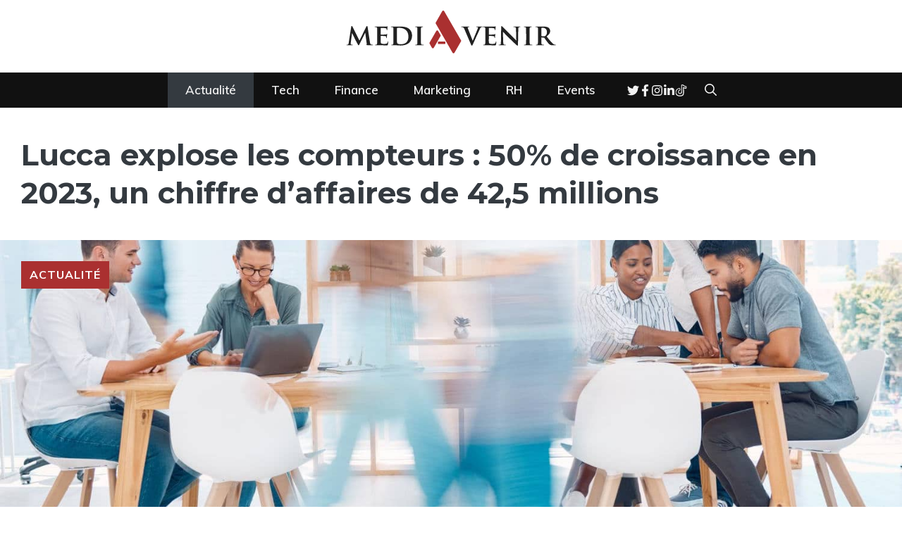

--- FILE ---
content_type: text/html; charset=UTF-8
request_url: https://www.mediavenir.fr/lucca-explose-compteurs-50-pour-cent-de-croissance-en-2023-chiffre-affaires-42-millions/
body_size: 43189
content:
<!DOCTYPE html>
<html lang="fr-FR">
<head>
	<meta charset="UTF-8">
	<meta name="viewport" content="width=device-width, initial-scale=1"><title>Lucca explose les compteurs : 50% de croissance en 2023, un chiffre d&#039;affaires de 42,5 millions</title><link rel="preload" href="https://mediavenir.fr/media/mediavenir-logo.svg" as="image" fetchpriority="high"><style id="perfmatters-used-css">.wpcf7 .screen-reader-response{position:absolute;overflow:hidden;clip:rect(1px,1px,1px,1px);clip-path:inset(50%);height:1px;width:1px;margin:-1px;padding:0;border:0;word-wrap:normal !important;}.wpcf7 .hidden-fields-container{display:none;}.wpcf7 form .wpcf7-response-output{margin:2em .5em 1em;padding:.2em 1em;border:2px solid #00a0d2;}.wpcf7 form.init .wpcf7-response-output,.wpcf7 form.resetting .wpcf7-response-output,.wpcf7 form.submitting .wpcf7-response-output{display:none;}.wpcf7-form-control-wrap{position:relative;}@keyframes spin{from{transform:rotate(0deg);}to{transform:rotate(360deg);}}@keyframes blink{from{opacity:0;}50%{opacity:1;}to{opacity:0;}}.wpcf7 [inert]{opacity:.5;}.wpcf7 input[type="file"]{cursor:pointer;}.wpcf7 input[type="file"]:disabled{cursor:default;}.wpcf7 .wpcf7-submit:disabled{cursor:not-allowed;}.wpcf7 input[type="url"],.wpcf7 input[type="email"],.wpcf7 input[type="tel"]{direction:ltr;}#ez-toc-container{background:#f9f9f9;border:1px solid #aaa;border-radius:4px;-webkit-box-shadow:0 1px 1px rgba(0,0,0,.05);box-shadow:0 1px 1px rgba(0,0,0,.05);display:table;margin-bottom:1em;padding:10px 20px 10px 10px;position:relative;width:auto;}#ez-toc-container ul ul,.ez-toc div.ez-toc-widget-container ul ul{margin-left:1.5em;}#ez-toc-container li,#ez-toc-container ul{margin:0;padding:0;}#ez-toc-container li,#ez-toc-container ul,#ez-toc-container ul li,div.ez-toc-widget-container,div.ez-toc-widget-container li{background:none;list-style:none none;line-height:1.6;margin:0;overflow:hidden;z-index:1;}#ez-toc-container .ez-toc-title{text-align:left;line-height:1.45;margin:0;padding:0;}.ez-toc-title-container{display:table;width:100%;}.ez-toc-title,.ez-toc-title-toggle{display:inline;text-align:left;vertical-align:middle;}#ez-toc-container div.ez-toc-title-container+ul.ez-toc-list{margin-top:1em;}#ez-toc-container a{color:#444;box-shadow:none;text-decoration:none;text-shadow:none;display:inline-flex;align-items:stretch;flex-wrap:nowrap;}#ez-toc-container a:visited{color:#9f9f9f;}#ez-toc-container a:hover{text-decoration:underline;}#ez-toc-container a.ez-toc-toggle{display:flex;align-items:center;}.ez-toc-btn{display:inline-block;padding:6px 12px;margin-bottom:0;font-size:14px;font-weight:400;line-height:1.428571429;text-align:center;white-space:nowrap;vertical-align:middle;cursor:pointer;background-image:none;border:1px solid transparent;border-radius:4px;-webkit-user-select:none;-moz-user-select:none;-ms-user-select:none;-o-user-select:none;user-select:none;}.ez-toc-btn:focus{outline:thin dotted #333;outline:5px auto -webkit-focus-ring-color;outline-offset:-2px;}.ez-toc-btn:focus,.ez-toc-btn:hover{color:#333;text-decoration:none;}.ez-toc-btn.active,.ez-toc-btn:active{background-image:none;outline:0;-webkit-box-shadow:inset 0 3px 5px rgba(0,0,0,.125);box-shadow:inset 0 3px 5px rgba(0,0,0,.125);}.ez-toc-btn-default{color:#333;background-color:#fff;}.ez-toc-btn-default.active,.ez-toc-btn-default:active,.ez-toc-btn-default:focus,.ez-toc-btn-default:hover{color:#333;background-color:#ebebeb;border-color:#adadad;}.ez-toc-btn-default.active,.ez-toc-btn-default:active{background-image:none;}.ez-toc-btn-sm,.ez-toc-btn-xs{padding:5px 10px;font-size:12px;line-height:1.5;border-radius:3px;}.ez-toc-btn-xs{padding:1px 5px;}.ez-toc-btn-default{text-shadow:0 -1px 0 rgba(0,0,0,.2);-webkit-box-shadow:inset 0 1px 0 hsla(0,0%,100%,.15),0 1px 1px rgba(0,0,0,.075);box-shadow:inset 0 1px 0 hsla(0,0%,100%,.15),0 1px 1px rgba(0,0,0,.075);}.ez-toc-btn-default:active{-webkit-box-shadow:inset 0 3px 5px rgba(0,0,0,.125);box-shadow:inset 0 3px 5px rgba(0,0,0,.125);}.btn.active,.ez-toc-btn:active{background-image:none;}.ez-toc-btn-default{text-shadow:0 1px 0 #fff;background-image:-webkit-gradient(linear,left 0,left 100%,from(#fff),to(#e0e0e0));background-image:-webkit-linear-gradient(top,#fff,#e0e0e0);background-image:-moz-linear-gradient(top,#fff 0,#e0e0e0 100%);background-image:linear-gradient(180deg,#fff 0,#e0e0e0);background-repeat:repeat-x;border-color:#ccc;filter:progid:DXImageTransform.Microsoft.gradient(startColorstr="#ffffffff",endColorstr="#ffe0e0e0",GradientType=0);filter:progid:DXImageTransform.Microsoft.gradient(enabled=false);}.ez-toc-btn-default:focus,.ez-toc-btn-default:hover{background-color:#e0e0e0;background-position:0 -15px;}.ez-toc-btn-default.active,.ez-toc-btn-default:active{background-color:#e0e0e0;border-color:#dbdbdb;}.ez-toc-pull-right{float:right !important;margin-left:10px;}#ez-toc-container input{position:absolute;left:-999em;}#ez-toc-container input[type=checkbox]:checked+nav,#ez-toc-widget-container input[type=checkbox]:checked+nav{opacity:0;max-height:0;border:none;display:none;}#ez-toc-container label{position:relative;cursor:pointer;display:initial;}#ez-toc-container .ez-toc-js-icon-con{display:initial;}#ez-toc-container .ez-toc-js-icon-con,#ez-toc-container .ez-toc-toggle label{float:right;position:relative;font-size:16px;padding:0;border:1px solid #999191;border-radius:5px;cursor:pointer;left:10px;width:35px;}div#ez-toc-container .ez-toc-title{display:initial;}#ez-toc-container a.ez-toc-toggle{color:#444;background:inherit;border:inherit;}.ez-toc-icon-toggle-span{display:flex;align-items:center;width:35px;height:30px;justify-content:center;direction:ltr;}.eztoc-hide{display:none;}.comment-respond{margin-top:0;}.comment-form>.form-submit{margin-bottom:0;}.comment-form input,.comment-form-comment{margin-bottom:10px;}.comment-form-comment textarea{resize:vertical;}.comment-form #author,.comment-form #email,.comment-form #url{display:block;}.comment-form-cookies-consent{display:flex;align-items:center;}.comment-form-cookies-consent input{margin-right:.5em;margin-bottom:0;}#cancel-comment-reply-link{padding-left:10px;}blockquote,body,dd,dl,dt,fieldset,figure,h1,h2,h3,h4,h5,h6,hr,html,iframe,legend,li,ol,p,pre,textarea,ul{margin:0;padding:0;border:0;}html{font-family:sans-serif;-webkit-text-size-adjust:100%;-ms-text-size-adjust:100%;-webkit-font-smoothing:antialiased;-moz-osx-font-smoothing:grayscale;}main{display:block;}html{box-sizing:border-box;}*,::after,::before{box-sizing:inherit;}button,input,optgroup,select,textarea{font-family:inherit;font-size:100%;margin:0;}[type=search]{-webkit-appearance:textfield;outline-offset:-2px;}[type=search]::-webkit-search-decoration{-webkit-appearance:none;}::-moz-focus-inner{border-style:none;padding:0;}:-moz-focusring{outline:1px dotted ButtonText;}body,button,input,select,textarea{font-family:-apple-system,system-ui,BlinkMacSystemFont,"Segoe UI",Helvetica,Arial,sans-serif,"Apple Color Emoji","Segoe UI Emoji","Segoe UI Symbol";font-weight:400;text-transform:none;font-size:17px;line-height:1.5;}p{margin-bottom:1.5em;}h1,h2,h3,h4,h5,h6{font-family:inherit;font-size:100%;font-style:inherit;font-weight:inherit;}fieldset{padding:0;border:0;min-width:inherit;}h1{font-size:42px;margin-bottom:20px;line-height:1.2em;font-weight:400;text-transform:none;}h2{font-size:35px;margin-bottom:20px;line-height:1.2em;font-weight:400;text-transform:none;}h3{font-size:29px;margin-bottom:20px;line-height:1.2em;font-weight:400;text-transform:none;}ol,ul{margin:0 0 1.5em 3em;}ul{list-style:disc;}li>ol,li>ul{margin-bottom:0;margin-left:1.5em;}b,strong{font-weight:700;}ins,mark{text-decoration:none;}small{font-size:75%;}figure{margin:0;}img{height:auto;max-width:100%;}button,input[type=button],input[type=reset],input[type=submit]{background:#55555e;color:#fff;border:1px solid transparent;cursor:pointer;-webkit-appearance:button;padding:10px 20px;}input[type=email],input[type=number],input[type=password],input[type=search],input[type=tel],input[type=text],input[type=url],select,textarea{border:1px solid;border-radius:0;padding:10px 15px;max-width:100%;}textarea{width:100%;}a,button,input{transition:color .1s ease-in-out,background-color .1s ease-in-out;}a{text-decoration:none;}.size-auto,.size-full,.size-large,.size-medium,.size-thumbnail{max-width:100%;height:auto;}.screen-reader-text{border:0;clip:rect(1px,1px,1px,1px);clip-path:inset(50%);height:1px;margin:-1px;overflow:hidden;padding:0;position:absolute !important;width:1px;word-wrap:normal !important;}.screen-reader-text:focus{background-color:#f1f1f1;border-radius:3px;box-shadow:0 0 2px 2px rgba(0,0,0,.6);clip:auto !important;clip-path:none;color:#21759b;display:block;font-size:.875rem;font-weight:700;height:auto;left:5px;line-height:normal;padding:15px 23px 14px;text-decoration:none;top:5px;width:auto;z-index:100000;}#primary[tabindex="-1"]:focus{outline:0;}.main-navigation{z-index:100;padding:0;clear:both;display:block;}.main-navigation a{display:block;text-decoration:none;font-weight:400;text-transform:none;font-size:15px;}.main-navigation ul{list-style:none;margin:0;padding-left:0;}.main-navigation .main-nav ul li a{padding-left:20px;padding-right:20px;line-height:60px;}.inside-navigation{position:relative;}.main-navigation .inside-navigation{display:flex;align-items:center;flex-wrap:wrap;justify-content:space-between;}.main-navigation .main-nav>ul{display:flex;flex-wrap:wrap;align-items:center;}.main-navigation li{position:relative;}.main-navigation .menu-bar-items{display:flex;align-items:center;font-size:15px;}.main-navigation .menu-bar-items a{color:inherit;}.main-navigation .menu-bar-item{position:relative;}.main-navigation .menu-bar-item>a{padding-left:20px;padding-right:20px;line-height:60px;}.sidebar .main-navigation .main-nav{flex-basis:100%;}.sidebar .main-navigation .main-nav>ul{flex-direction:column;}.sidebar .main-navigation .menu-bar-items{margin:0 auto;}.nav-align-center .inside-navigation{justify-content:center;}.nav-align-center .main-nav>ul{justify-content:center;}.main-navigation ul ul{display:block;box-shadow:1px 1px 0 rgba(0,0,0,.1);float:left;position:absolute;left:-99999px;opacity:0;z-index:99999;width:200px;text-align:left;top:auto;transition:opacity 80ms linear;transition-delay:0s;pointer-events:none;height:0;overflow:hidden;}.main-navigation ul ul a{display:block;}.main-navigation ul ul li{width:100%;}.main-navigation .main-nav ul ul li a{line-height:normal;padding:10px 20px;font-size:14px;}.main-navigation:not(.toggled) ul li.sfHover>ul,.main-navigation:not(.toggled) ul li:hover>ul{left:auto;opacity:1;transition-delay:150ms;pointer-events:auto;height:auto;overflow:visible;}.main-navigation:not(.toggled) ul ul li.sfHover>ul,.main-navigation:not(.toggled) ul ul li:hover>ul{left:100%;top:0;}.widget-area .main-navigation li{float:none;display:block;width:100%;padding:0;margin:0;}.sidebar .main-navigation.sub-menu-right ul li.sfHover ul,.sidebar .main-navigation.sub-menu-right ul li:hover ul{top:0;left:100%;}.site-header{position:relative;}.inside-header{padding:20px 40px;}.site-logo{display:inline-block;max-width:100%;}.site-header .header-image{vertical-align:middle;}.inside-header{display:flex;align-items:center;}.header-aligned-center:not([class*=nav-float-]) .inside-header{justify-content:center;flex-direction:column;text-align:center;}.header-aligned-center:not([class*=nav-float-]) .inside-header>:not(:first-child){margin-top:1em;}.entry-content:not(:first-child),.entry-summary:not(:first-child),.page-content:not(:first-child){margin-top:2em;}.entry-header,.site-content{word-wrap:break-word;}.entry-content>p:last-child,.entry-summary>p:last-child,.page-content>p:last-child,.read-more-container,.taxonomy-description p:last-child{margin-bottom:0;}.site-content{display:flex;}.grid-container{margin-left:auto;margin-right:auto;max-width:1200px;}.page-header,.sidebar .widget,.site-main>*{margin-bottom:20px;}.separate-containers .comments-area,.separate-containers .inside-article,.separate-containers .page-header,.separate-containers .paging-navigation{padding:40px;}.separate-containers .site-main{margin:20px;}.separate-containers.both-right .site-main,.separate-containers.right-sidebar .site-main{margin-left:0;}.separate-containers .inside-left-sidebar,.separate-containers .inside-right-sidebar{margin-top:20px;margin-bottom:20px;}.widget-area .main-navigation{margin-bottom:20px;}.one-container .site-main>:last-child,.separate-containers .site-main>:last-child{margin-bottom:0;}.sidebar .grid-container{max-width:100%;width:100%;}.gp-icon{display:inline-flex;align-self:center;}.gp-icon svg{height:1em;width:1em;top:.125em;position:relative;fill:currentColor;}.close-search .icon-search svg:first-child,.icon-menu-bars svg:nth-child(2),.icon-search svg:nth-child(2),.toggled .icon-menu-bars svg:first-child{display:none;}.close-search .icon-search svg:nth-child(2),.toggled .icon-menu-bars svg:nth-child(2){display:block;}nav.toggled .icon-arrow-left svg{transform:rotate(-90deg);}nav.toggled .icon-arrow-right svg{transform:rotate(90deg);}nav.toggled .sfHover>a>.dropdown-menu-toggle .gp-icon svg{transform:rotate(180deg);}nav.toggled .sfHover>a>.dropdown-menu-toggle .gp-icon.icon-arrow-left svg{transform:rotate(-270deg);}nav.toggled .sfHover>a>.dropdown-menu-toggle .gp-icon.icon-arrow-right svg{transform:rotate(270deg);}.container.grid-container{width:auto;}.menu-toggle,.mobile-bar-items,.sidebar-nav-mobile{display:none;}.menu-toggle{padding:0 20px;line-height:60px;margin:0;font-weight:400;text-transform:none;font-size:15px;cursor:pointer;}button.menu-toggle{background-color:transparent;flex-grow:1;border:0;text-align:center;}button.menu-toggle:active,button.menu-toggle:focus,button.menu-toggle:hover{background-color:transparent;}.has-menu-bar-items button.menu-toggle{flex-grow:0;}nav.toggled ul ul.sub-menu{width:100%;}.toggled .menu-item-has-children .dropdown-menu-toggle{padding-left:20px;}.main-navigation.toggled .main-nav{flex-basis:100%;order:3;}.main-navigation.toggled .main-nav>ul{display:block;}.main-navigation.toggled .main-nav li{width:100%;text-align:left;}.main-navigation.toggled .main-nav ul ul{transition:0s;visibility:hidden;box-shadow:none;border-bottom:1px solid rgba(0,0,0,.05);}.main-navigation.toggled .main-nav ul ul li:last-child>ul{border-bottom:0;}.main-navigation.toggled .main-nav ul ul.toggled-on{position:relative;top:0;left:auto !important;right:auto !important;width:100%;pointer-events:auto;height:auto;opacity:1;display:block;visibility:visible;float:none;}.main-navigation.toggled .menu-item-has-children .dropdown-menu-toggle{float:right;}.has-inline-mobile-toggle #site-navigation.toggled{margin-top:1.5em;}@media (max-width:768px){a,body,button,input,select,textarea{transition:all 0s ease-in-out;}.inside-header{flex-direction:column;text-align:center;}.site-content{flex-direction:column;}.container .site-content .content-area{width:auto;}.is-left-sidebar.sidebar,.is-right-sidebar.sidebar{width:auto;order:initial;}#main{margin-left:0;margin-right:0;}body:not(.no-sidebar) #main{margin-bottom:0;}}:root :where(p.has-background){padding:1.25em 2.375em;}:where(p.has-text-color:not(.has-link-color)) a{color:inherit;}</style>
<meta name="dc.title" content="Lucca explose les compteurs : 50% de croissance en 2023, un chiffre d&#039;affaires de 42,5 millions">
<meta name="dc.description" content="Avec une croissance financière qui défie les prévisions, Lucca, l&#039;éditeur de solutions RH et Finance, a de quoi célébrer ses récents résultats. La compagnie vient de franchir une nouvelle frontière avec une hausse impressionnante de son revenu annuel récurrent (ARR), traduisant non seulement une augmentation du chiffre d&#039;affaires, mais aussi…">
<meta name="dc.relation" content="https://www.mediavenir.fr/lucca-explose-compteurs-50-pour-cent-de-croissance-en-2023-chiffre-affaires-42-millions/">
<meta name="dc.source" content="https://www.mediavenir.fr/">
<meta name="dc.language" content="fr_FR">
<meta name="description" content="Avec une croissance financière qui défie les prévisions, Lucca, l&#039;éditeur de solutions RH et Finance, a de quoi célébrer ses récents résultats. La compagnie vient de franchir une nouvelle frontière avec une hausse impressionnante de son revenu annuel récurrent (ARR), traduisant non seulement une augmentation du chiffre d&#039;affaires, mais aussi…">
<meta name="thumbnail" content="https://mediavenir.fr/media/lucca-explose-les-compteurs-150x150.jpg">
<meta name="robots" content="index, follow, max-snippet:-1, max-image-preview:large, max-video-preview:-1">
<link rel="canonical" href="https://www.mediavenir.fr/lucca-explose-compteurs-50-pour-cent-de-croissance-en-2023-chiffre-affaires-42-millions/">
<meta property="og:url" content="https://www.mediavenir.fr/lucca-explose-compteurs-50-pour-cent-de-croissance-en-2023-chiffre-affaires-42-millions/">
<meta property="og:site_name" content="Mediavenir">
<meta property="og:locale" content="fr_FR">
<meta property="og:type" content="article">
<meta property="article:author" content="https://www.facebook.com/mediavenir.business/">
<meta property="article:publisher" content="https://www.facebook.com/mediavenir.business/">
<meta property="article:section" content="Actualité">
<meta property="article:tag" content="Levée de fonds">
<meta property="article:tag" content="Suisse">
<meta property="og:title" content="Lucca explose les compteurs : 50% de croissance en 2023, un chiffre d&#039;affaires de 42,5 millions">
<meta property="og:description" content="Avec une croissance financière qui défie les prévisions, Lucca, l&#039;éditeur de solutions RH et Finance, a de quoi célébrer ses récents résultats. La compagnie vient de franchir une nouvelle frontière avec une hausse impressionnante de son revenu annuel récurrent (ARR), traduisant non seulement une augmentation du chiffre d&#039;affaires, mais aussi…">
<meta property="og:image" content="https://mediavenir.fr/media/lucca-explose-les-compteurs.jpg">
<meta property="og:image:secure_url" content="https://mediavenir.fr/media/lucca-explose-les-compteurs.jpg">
<meta property="og:image:width" content="1500">
<meta property="og:image:height" content="927">
<meta property="og:image:alt" content="lucca explose les compteurs">
<meta name="twitter:card" content="summary">
<meta name="twitter:site" content="@_mediavenir">
<meta name="twitter:creator" content="@_mediavenir">
<meta name="twitter:title" content="Lucca explose les compteurs : 50% de croissance en 2023, un chiffre d&#039;affaires de 42,5 millions">
<meta name="twitter:description" content="Avec une croissance financière qui défie les prévisions, Lucca, l&#039;éditeur de solutions RH et Finance, a de quoi célébrer ses récents résultats. La compagnie vient de franchir une nouvelle frontière avec une hausse impressionnante de son revenu annuel récurrent (ARR), traduisant non seulement une augmentation du chiffre d&#039;affaires, mais aussi…">
<meta name="twitter:image" content="https://mediavenir.fr/media/lucca-explose-les-compteurs.jpg">
<link href='https://fonts.gstatic.com' crossorigin rel='preconnect' />
<link href='https://fonts.googleapis.com' crossorigin rel='preconnect' />
<link href='https://track.gravi.team' crossorigin rel='preconnect' />
<link rel="alternate" type="application/rss+xml" title="Mediavenir &raquo; Flux" href="https://www.mediavenir.fr/feed/" />
<script type="application/ld+json">
{
  "@context": "https://schema.org",
  "@type": "CreativeWork",
  "name": "Lucca explose les compteurs : 50% de croissance en 2023, un chiffre d&#039;affaires de 42,5 millions",
  "text": "Avec une croissance financi&egrave;re qui d&eacute;fie les pr&eacute;visions, Lucca, l&#039;&eacute;diteur de solutions RH et Finance, a de quoi c&eacute;l&eacute;brer ses r&eacute;cents r&eacute;sultats. La compagnie vient de franchir une nouvelle fronti&egrave;re avec une hausse impressionnante de son revenu annuel r&eacute;current (ARR), traduisant non seulement une augmentation du chiffre d&#039;affaires, mais aussi&hellip;.",
  "author": {
    "@type": "Person",
    "name": "Louise Caron",
    "url": "https://www.mediavenir.fr/",
    "description": "Avec une passion pour le journalisme et une curiosit&eacute; insatiable pour le monde, Louise Caron est une journaliste chevronn&eacute;e sp&eacute;cialis&eacute;e dans l&#039;actualit&eacute;. Elle a une capacit&eacute; unique &agrave; d&eacute;chiffrer les nouvelles complexes et &agrave; les pr&eacute;senter de mani&egrave;re claire et concise &agrave; ses lecteurs. Son objectif est de fournir des informations pr&eacute;cises et opportunes qui aident les lecteurs &agrave; comprendre le monde qui les entoure."
  },
  "publisher": {
    "@type": "Organization",
    "name": "Mediavenir",
    "url": "https://www.mediavenir.fr/"
  },
  "datePublished": "23 f&eacute;vrier 2024",
  "image": "https://mediavenir.fr/media/lucca-explose-les-compteurs.jpg",
  "description": "Avec une croissance financi&egrave;re qui d&eacute;fie les pr&eacute;visions, Lucca, l&#039;&eacute;diteur de solutions RH et Finance, a de quoi c&eacute;l&eacute;brer ses r&eacute;cents r&eacute;sultats. La compagnie vient de franchir une nouvelle fronti&egrave;re avec une hausse impressionnante de son revenu annuel r&eacute;current (ARR), traduisant non seulement une augmentation du chiffre d&#039;affaires, mais aussi&hellip;"
}
</script>
<script type="application/ld+json">{"@context":"https:\/\/schema.org\/","@type":"NewsArticle","datePublished":"2024-02-23T15:18:00+01:00","dateModified":"2024-02-23T07:20:02+01:00","mainEntityOfPage":{"@type":"WebPage","@id":"https:\/\/www.mediavenir.fr\/lucca-explose-compteurs-50-pour-cent-de-croissance-en-2023-chiffre-affaires-42-millions\/"},"headline":"Mediavenir","author":{"@type":"Person","name":"Louise Caron","url":"https:\/\/www.mediavenir.fr\/"},"image":{"@type":"ImageObject","url":"https:\/\/mediavenir.fr\/media\/lucca-explose-les-compteurs.jpg"},"publisher":{"@type":"Organization","name":"Mediavenir","logo":{"@type":"ImageObject","url":"https:\/\/mediavenir.fr\/media\/madiavenir-logo.png","width":"800","height":"191"},"sameAs":["https:\/\/www.facebook.com\/mediavenir.business\/","https:\/\/twitter.com\/@_mediavenir","https:\/\/www.instagram.com\/mediavenir.business\/","https:\/\/www.instagram.com\/mediavenir.business\/","https:\/\/www.youtube.com\/@MediavenirBusiness","https:\/\/www.linkedin.com\/company\/mediavenir-business\/","https:\/\/www.tiktok.com\/@mediavenir.business","https:\/\/www.threads.net\/@mediavenir.business","https:\/\/www.reddit.com\/user\/Mediavenir\/"]},"description":"Avec une croissance financi\u00e8re qui d\u00e9fie les pr\u00e9visions, Lucca, l&#039;\u00e9diteur de solutions RH et Finance, a de quoi c\u00e9l\u00e9brer ses r\u00e9cents r\u00e9sultats. La compagnie vient de franchir une nouvelle fronti\u00e8re avec une hausse impressionnante de son revenu annuel r\u00e9current (ARR), traduisant non seulement une augmentation du chiffre d&#039;affaires, mais aussi\u2026"}</script>
<script type="application/ld+json">{"@context":"https:\/\/schema.org","name":"Breadcrumb","@type":"BreadcrumbList","itemListElement":[{"@type":"ListItem","position":1,"item":{"@type":"WebPage","id":"https:\/\/www.mediavenir.fr\/actualite\/#webpage","url":"https:\/\/www.mediavenir.fr\/actualite\/","name":"Actualit\u00e9"}},{"@type":"ListItem","position":2,"item":{"@type":"WebPage","id":"https:\/\/www.mediavenir.fr\/lucca-explose-compteurs-50-pour-cent-de-croissance-en-2023-chiffre-affaires-42-millions\/#webpage","url":"https:\/\/www.mediavenir.fr\/lucca-explose-compteurs-50-pour-cent-de-croissance-en-2023-chiffre-affaires-42-millions\/","name":"Lucca explose les compteurs : 50% de croissance en 2023, un chiffre d&rsquo;affaires de 42,5 millions"}}]}</script>
<link rel="alternate" title="oEmbed (JSON)" type="application/json+oembed" href="https://www.mediavenir.fr/wp-json/oembed/1.0/embed?url=https%3A%2F%2Fwww.mediavenir.fr%2Flucca-explose-compteurs-50-pour-cent-de-croissance-en-2023-chiffre-affaires-42-millions%2F" />
<link rel="alternate" title="oEmbed (XML)" type="text/xml+oembed" href="https://www.mediavenir.fr/wp-json/oembed/1.0/embed?url=https%3A%2F%2Fwww.mediavenir.fr%2Flucca-explose-compteurs-50-pour-cent-de-croissance-en-2023-chiffre-affaires-42-millions%2F&#038;format=xml" />
<style id='wp-img-auto-sizes-contain-inline-css'>
img:is([sizes=auto i],[sizes^="auto," i]){contain-intrinsic-size:3000px 1500px}
/*# sourceURL=wp-img-auto-sizes-contain-inline-css */
</style>
<style id='wp-emoji-styles-inline-css'>

	img.wp-smiley, img.emoji {
		display: inline !important;
		border: none !important;
		box-shadow: none !important;
		height: 1em !important;
		width: 1em !important;
		margin: 0 0.07em !important;
		vertical-align: -0.1em !important;
		background: none !important;
		padding: 0 !important;
	}
/*# sourceURL=wp-emoji-styles-inline-css */
</style>
<style id='wp-block-library-inline-css'>
:root{--wp-block-synced-color:#7a00df;--wp-block-synced-color--rgb:122,0,223;--wp-bound-block-color:var(--wp-block-synced-color);--wp-editor-canvas-background:#ddd;--wp-admin-theme-color:#007cba;--wp-admin-theme-color--rgb:0,124,186;--wp-admin-theme-color-darker-10:#006ba1;--wp-admin-theme-color-darker-10--rgb:0,107,160.5;--wp-admin-theme-color-darker-20:#005a87;--wp-admin-theme-color-darker-20--rgb:0,90,135;--wp-admin-border-width-focus:2px}@media (min-resolution:192dpi){:root{--wp-admin-border-width-focus:1.5px}}.wp-element-button{cursor:pointer}:root .has-very-light-gray-background-color{background-color:#eee}:root .has-very-dark-gray-background-color{background-color:#313131}:root .has-very-light-gray-color{color:#eee}:root .has-very-dark-gray-color{color:#313131}:root .has-vivid-green-cyan-to-vivid-cyan-blue-gradient-background{background:linear-gradient(135deg,#00d084,#0693e3)}:root .has-purple-crush-gradient-background{background:linear-gradient(135deg,#34e2e4,#4721fb 50%,#ab1dfe)}:root .has-hazy-dawn-gradient-background{background:linear-gradient(135deg,#faaca8,#dad0ec)}:root .has-subdued-olive-gradient-background{background:linear-gradient(135deg,#fafae1,#67a671)}:root .has-atomic-cream-gradient-background{background:linear-gradient(135deg,#fdd79a,#004a59)}:root .has-nightshade-gradient-background{background:linear-gradient(135deg,#330968,#31cdcf)}:root .has-midnight-gradient-background{background:linear-gradient(135deg,#020381,#2874fc)}:root{--wp--preset--font-size--normal:16px;--wp--preset--font-size--huge:42px}.has-regular-font-size{font-size:1em}.has-larger-font-size{font-size:2.625em}.has-normal-font-size{font-size:var(--wp--preset--font-size--normal)}.has-huge-font-size{font-size:var(--wp--preset--font-size--huge)}.has-text-align-center{text-align:center}.has-text-align-left{text-align:left}.has-text-align-right{text-align:right}.has-fit-text{white-space:nowrap!important}#end-resizable-editor-section{display:none}.aligncenter{clear:both}.items-justified-left{justify-content:flex-start}.items-justified-center{justify-content:center}.items-justified-right{justify-content:flex-end}.items-justified-space-between{justify-content:space-between}.screen-reader-text{border:0;clip-path:inset(50%);height:1px;margin:-1px;overflow:hidden;padding:0;position:absolute;width:1px;word-wrap:normal!important}.screen-reader-text:focus{background-color:#ddd;clip-path:none;color:#444;display:block;font-size:1em;height:auto;left:5px;line-height:normal;padding:15px 23px 14px;text-decoration:none;top:5px;width:auto;z-index:100000}html :where(.has-border-color){border-style:solid}html :where([style*=border-top-color]){border-top-style:solid}html :where([style*=border-right-color]){border-right-style:solid}html :where([style*=border-bottom-color]){border-bottom-style:solid}html :where([style*=border-left-color]){border-left-style:solid}html :where([style*=border-width]){border-style:solid}html :where([style*=border-top-width]){border-top-style:solid}html :where([style*=border-right-width]){border-right-style:solid}html :where([style*=border-bottom-width]){border-bottom-style:solid}html :where([style*=border-left-width]){border-left-style:solid}html :where(img[class*=wp-image-]){height:auto;max-width:100%}:where(figure){margin:0 0 1em}html :where(.is-position-sticky){--wp-admin--admin-bar--position-offset:var(--wp-admin--admin-bar--height,0px)}@media screen and (max-width:600px){html :where(.is-position-sticky){--wp-admin--admin-bar--position-offset:0px}}

/*# sourceURL=wp-block-library-inline-css */
</style><style id='wp-block-image-inline-css'>
.wp-block-image>a,.wp-block-image>figure>a{display:inline-block}.wp-block-image img{box-sizing:border-box;height:auto;max-width:100%;vertical-align:bottom}@media not (prefers-reduced-motion){.wp-block-image img.hide{visibility:hidden}.wp-block-image img.show{animation:show-content-image .4s}}.wp-block-image[style*=border-radius] img,.wp-block-image[style*=border-radius]>a{border-radius:inherit}.wp-block-image.has-custom-border img{box-sizing:border-box}.wp-block-image.aligncenter{text-align:center}.wp-block-image.alignfull>a,.wp-block-image.alignwide>a{width:100%}.wp-block-image.alignfull img,.wp-block-image.alignwide img{height:auto;width:100%}.wp-block-image .aligncenter,.wp-block-image .alignleft,.wp-block-image .alignright,.wp-block-image.aligncenter,.wp-block-image.alignleft,.wp-block-image.alignright{display:table}.wp-block-image .aligncenter>figcaption,.wp-block-image .alignleft>figcaption,.wp-block-image .alignright>figcaption,.wp-block-image.aligncenter>figcaption,.wp-block-image.alignleft>figcaption,.wp-block-image.alignright>figcaption{caption-side:bottom;display:table-caption}.wp-block-image .alignleft{float:left;margin:.5em 1em .5em 0}.wp-block-image .alignright{float:right;margin:.5em 0 .5em 1em}.wp-block-image .aligncenter{margin-left:auto;margin-right:auto}.wp-block-image :where(figcaption){margin-bottom:1em;margin-top:.5em}.wp-block-image.is-style-circle-mask img{border-radius:9999px}@supports ((-webkit-mask-image:none) or (mask-image:none)) or (-webkit-mask-image:none){.wp-block-image.is-style-circle-mask img{border-radius:0;-webkit-mask-image:url('data:image/svg+xml;utf8,<svg viewBox="0 0 100 100" xmlns="https://www.w3.org/2000/svg"><circle cx="50" cy="50" r="50"/></svg>');mask-image:url('data:image/svg+xml;utf8,<svg viewBox="0 0 100 100" xmlns="https://www.w3.org/2000/svg"><circle cx="50" cy="50" r="50"/></svg>');mask-mode:alpha;-webkit-mask-position:center;mask-position:center;-webkit-mask-repeat:no-repeat;mask-repeat:no-repeat;-webkit-mask-size:contain;mask-size:contain}}:root :where(.wp-block-image.is-style-rounded img,.wp-block-image .is-style-rounded img){border-radius:9999px}.wp-block-image figure{margin:0}.wp-lightbox-container{display:flex;flex-direction:column;position:relative}.wp-lightbox-container img{cursor:zoom-in}.wp-lightbox-container img:hover+button{opacity:1}.wp-lightbox-container button{align-items:center;backdrop-filter:blur(16px) saturate(180%);background-color:#5a5a5a40;border:none;border-radius:4px;cursor:zoom-in;display:flex;height:20px;justify-content:center;opacity:0;padding:0;position:absolute;right:16px;text-align:center;top:16px;width:20px;z-index:100}@media not (prefers-reduced-motion){.wp-lightbox-container button{transition:opacity .2s ease}}.wp-lightbox-container button:focus-visible{outline:3px auto #5a5a5a40;outline:3px auto -webkit-focus-ring-color;outline-offset:3px}.wp-lightbox-container button:hover{cursor:pointer;opacity:1}.wp-lightbox-container button:focus{opacity:1}.wp-lightbox-container button:focus,.wp-lightbox-container button:hover,.wp-lightbox-container button:not(:hover):not(:active):not(.has-background){background-color:#5a5a5a40;border:none}.wp-lightbox-overlay{box-sizing:border-box;cursor:zoom-out;height:100vh;left:0;overflow:hidden;position:fixed;top:0;visibility:hidden;width:100%;z-index:100000}.wp-lightbox-overlay .close-button{align-items:center;cursor:pointer;display:flex;justify-content:center;min-height:40px;min-width:40px;padding:0;position:absolute;right:calc(env(safe-area-inset-right) + 16px);top:calc(env(safe-area-inset-top) + 16px);z-index:5000000}.wp-lightbox-overlay .close-button:focus,.wp-lightbox-overlay .close-button:hover,.wp-lightbox-overlay .close-button:not(:hover):not(:active):not(.has-background){background:none;border:none}.wp-lightbox-overlay .lightbox-image-container{height:var(--wp--lightbox-container-height);left:50%;overflow:hidden;position:absolute;top:50%;transform:translate(-50%,-50%);transform-origin:top left;width:var(--wp--lightbox-container-width);z-index:9999999999}.wp-lightbox-overlay .wp-block-image{align-items:center;box-sizing:border-box;display:flex;height:100%;justify-content:center;margin:0;position:relative;transform-origin:0 0;width:100%;z-index:3000000}.wp-lightbox-overlay .wp-block-image img{height:var(--wp--lightbox-image-height);min-height:var(--wp--lightbox-image-height);min-width:var(--wp--lightbox-image-width);width:var(--wp--lightbox-image-width)}.wp-lightbox-overlay .wp-block-image figcaption{display:none}.wp-lightbox-overlay button{background:none;border:none}.wp-lightbox-overlay .scrim{background-color:#fff;height:100%;opacity:.9;position:absolute;width:100%;z-index:2000000}.wp-lightbox-overlay.active{visibility:visible}@media not (prefers-reduced-motion){.wp-lightbox-overlay.active{animation:turn-on-visibility .25s both}.wp-lightbox-overlay.active img{animation:turn-on-visibility .35s both}.wp-lightbox-overlay.show-closing-animation:not(.active){animation:turn-off-visibility .35s both}.wp-lightbox-overlay.show-closing-animation:not(.active) img{animation:turn-off-visibility .25s both}.wp-lightbox-overlay.zoom.active{animation:none;opacity:1;visibility:visible}.wp-lightbox-overlay.zoom.active .lightbox-image-container{animation:lightbox-zoom-in .4s}.wp-lightbox-overlay.zoom.active .lightbox-image-container img{animation:none}.wp-lightbox-overlay.zoom.active .scrim{animation:turn-on-visibility .4s forwards}.wp-lightbox-overlay.zoom.show-closing-animation:not(.active){animation:none}.wp-lightbox-overlay.zoom.show-closing-animation:not(.active) .lightbox-image-container{animation:lightbox-zoom-out .4s}.wp-lightbox-overlay.zoom.show-closing-animation:not(.active) .lightbox-image-container img{animation:none}.wp-lightbox-overlay.zoom.show-closing-animation:not(.active) .scrim{animation:turn-off-visibility .4s forwards}}@keyframes show-content-image{0%{visibility:hidden}99%{visibility:hidden}to{visibility:visible}}@keyframes turn-on-visibility{0%{opacity:0}to{opacity:1}}@keyframes turn-off-visibility{0%{opacity:1;visibility:visible}99%{opacity:0;visibility:visible}to{opacity:0;visibility:hidden}}@keyframes lightbox-zoom-in{0%{transform:translate(calc((-100vw + var(--wp--lightbox-scrollbar-width))/2 + var(--wp--lightbox-initial-left-position)),calc(-50vh + var(--wp--lightbox-initial-top-position))) scale(var(--wp--lightbox-scale))}to{transform:translate(-50%,-50%) scale(1)}}@keyframes lightbox-zoom-out{0%{transform:translate(-50%,-50%) scale(1);visibility:visible}99%{visibility:visible}to{transform:translate(calc((-100vw + var(--wp--lightbox-scrollbar-width))/2 + var(--wp--lightbox-initial-left-position)),calc(-50vh + var(--wp--lightbox-initial-top-position))) scale(var(--wp--lightbox-scale));visibility:hidden}}
/*# sourceURL=https://www.mediavenir.fr/wp-includes/blocks/image/style.min.css */
</style>
<style id='global-styles-inline-css'>
:root{--wp--preset--aspect-ratio--square: 1;--wp--preset--aspect-ratio--4-3: 4/3;--wp--preset--aspect-ratio--3-4: 3/4;--wp--preset--aspect-ratio--3-2: 3/2;--wp--preset--aspect-ratio--2-3: 2/3;--wp--preset--aspect-ratio--16-9: 16/9;--wp--preset--aspect-ratio--9-16: 9/16;--wp--preset--color--black: #000000;--wp--preset--color--cyan-bluish-gray: #abb8c3;--wp--preset--color--white: #ffffff;--wp--preset--color--pale-pink: #f78da7;--wp--preset--color--vivid-red: #cf2e2e;--wp--preset--color--luminous-vivid-orange: #ff6900;--wp--preset--color--luminous-vivid-amber: #fcb900;--wp--preset--color--light-green-cyan: #7bdcb5;--wp--preset--color--vivid-green-cyan: #00d084;--wp--preset--color--pale-cyan-blue: #8ed1fc;--wp--preset--color--vivid-cyan-blue: #0693e3;--wp--preset--color--vivid-purple: #9b51e0;--wp--preset--color--contrast: var(--contrast);--wp--preset--color--contrast-2: var(--contrast-2);--wp--preset--color--contrast-3: var(--contrast-3);--wp--preset--color--contrast-4: var(--contrast-4);--wp--preset--color--contrast-5: var(--contrast-5);--wp--preset--color--base: var(--base);--wp--preset--color--base-2: var(--base-2);--wp--preset--color--global-color-16: var(--global-color-16);--wp--preset--gradient--vivid-cyan-blue-to-vivid-purple: linear-gradient(135deg,rgb(6,147,227) 0%,rgb(155,81,224) 100%);--wp--preset--gradient--light-green-cyan-to-vivid-green-cyan: linear-gradient(135deg,rgb(122,220,180) 0%,rgb(0,208,130) 100%);--wp--preset--gradient--luminous-vivid-amber-to-luminous-vivid-orange: linear-gradient(135deg,rgb(252,185,0) 0%,rgb(255,105,0) 100%);--wp--preset--gradient--luminous-vivid-orange-to-vivid-red: linear-gradient(135deg,rgb(255,105,0) 0%,rgb(207,46,46) 100%);--wp--preset--gradient--very-light-gray-to-cyan-bluish-gray: linear-gradient(135deg,rgb(238,238,238) 0%,rgb(169,184,195) 100%);--wp--preset--gradient--cool-to-warm-spectrum: linear-gradient(135deg,rgb(74,234,220) 0%,rgb(151,120,209) 20%,rgb(207,42,186) 40%,rgb(238,44,130) 60%,rgb(251,105,98) 80%,rgb(254,248,76) 100%);--wp--preset--gradient--blush-light-purple: linear-gradient(135deg,rgb(255,206,236) 0%,rgb(152,150,240) 100%);--wp--preset--gradient--blush-bordeaux: linear-gradient(135deg,rgb(254,205,165) 0%,rgb(254,45,45) 50%,rgb(107,0,62) 100%);--wp--preset--gradient--luminous-dusk: linear-gradient(135deg,rgb(255,203,112) 0%,rgb(199,81,192) 50%,rgb(65,88,208) 100%);--wp--preset--gradient--pale-ocean: linear-gradient(135deg,rgb(255,245,203) 0%,rgb(182,227,212) 50%,rgb(51,167,181) 100%);--wp--preset--gradient--electric-grass: linear-gradient(135deg,rgb(202,248,128) 0%,rgb(113,206,126) 100%);--wp--preset--gradient--midnight: linear-gradient(135deg,rgb(2,3,129) 0%,rgb(40,116,252) 100%);--wp--preset--font-size--small: 13px;--wp--preset--font-size--medium: 20px;--wp--preset--font-size--large: 36px;--wp--preset--font-size--x-large: 42px;--wp--preset--spacing--20: 0.44rem;--wp--preset--spacing--30: 0.67rem;--wp--preset--spacing--40: 1rem;--wp--preset--spacing--50: 1.5rem;--wp--preset--spacing--60: 2.25rem;--wp--preset--spacing--70: 3.38rem;--wp--preset--spacing--80: 5.06rem;--wp--preset--shadow--natural: 6px 6px 9px rgba(0, 0, 0, 0.2);--wp--preset--shadow--deep: 12px 12px 50px rgba(0, 0, 0, 0.4);--wp--preset--shadow--sharp: 6px 6px 0px rgba(0, 0, 0, 0.2);--wp--preset--shadow--outlined: 6px 6px 0px -3px rgb(255, 255, 255), 6px 6px rgb(0, 0, 0);--wp--preset--shadow--crisp: 6px 6px 0px rgb(0, 0, 0);}:where(.is-layout-flex){gap: 0.5em;}:where(.is-layout-grid){gap: 0.5em;}body .is-layout-flex{display: flex;}.is-layout-flex{flex-wrap: wrap;align-items: center;}.is-layout-flex > :is(*, div){margin: 0;}body .is-layout-grid{display: grid;}.is-layout-grid > :is(*, div){margin: 0;}:where(.wp-block-columns.is-layout-flex){gap: 2em;}:where(.wp-block-columns.is-layout-grid){gap: 2em;}:where(.wp-block-post-template.is-layout-flex){gap: 1.25em;}:where(.wp-block-post-template.is-layout-grid){gap: 1.25em;}.has-black-color{color: var(--wp--preset--color--black) !important;}.has-cyan-bluish-gray-color{color: var(--wp--preset--color--cyan-bluish-gray) !important;}.has-white-color{color: var(--wp--preset--color--white) !important;}.has-pale-pink-color{color: var(--wp--preset--color--pale-pink) !important;}.has-vivid-red-color{color: var(--wp--preset--color--vivid-red) !important;}.has-luminous-vivid-orange-color{color: var(--wp--preset--color--luminous-vivid-orange) !important;}.has-luminous-vivid-amber-color{color: var(--wp--preset--color--luminous-vivid-amber) !important;}.has-light-green-cyan-color{color: var(--wp--preset--color--light-green-cyan) !important;}.has-vivid-green-cyan-color{color: var(--wp--preset--color--vivid-green-cyan) !important;}.has-pale-cyan-blue-color{color: var(--wp--preset--color--pale-cyan-blue) !important;}.has-vivid-cyan-blue-color{color: var(--wp--preset--color--vivid-cyan-blue) !important;}.has-vivid-purple-color{color: var(--wp--preset--color--vivid-purple) !important;}.has-black-background-color{background-color: var(--wp--preset--color--black) !important;}.has-cyan-bluish-gray-background-color{background-color: var(--wp--preset--color--cyan-bluish-gray) !important;}.has-white-background-color{background-color: var(--wp--preset--color--white) !important;}.has-pale-pink-background-color{background-color: var(--wp--preset--color--pale-pink) !important;}.has-vivid-red-background-color{background-color: var(--wp--preset--color--vivid-red) !important;}.has-luminous-vivid-orange-background-color{background-color: var(--wp--preset--color--luminous-vivid-orange) !important;}.has-luminous-vivid-amber-background-color{background-color: var(--wp--preset--color--luminous-vivid-amber) !important;}.has-light-green-cyan-background-color{background-color: var(--wp--preset--color--light-green-cyan) !important;}.has-vivid-green-cyan-background-color{background-color: var(--wp--preset--color--vivid-green-cyan) !important;}.has-pale-cyan-blue-background-color{background-color: var(--wp--preset--color--pale-cyan-blue) !important;}.has-vivid-cyan-blue-background-color{background-color: var(--wp--preset--color--vivid-cyan-blue) !important;}.has-vivid-purple-background-color{background-color: var(--wp--preset--color--vivid-purple) !important;}.has-black-border-color{border-color: var(--wp--preset--color--black) !important;}.has-cyan-bluish-gray-border-color{border-color: var(--wp--preset--color--cyan-bluish-gray) !important;}.has-white-border-color{border-color: var(--wp--preset--color--white) !important;}.has-pale-pink-border-color{border-color: var(--wp--preset--color--pale-pink) !important;}.has-vivid-red-border-color{border-color: var(--wp--preset--color--vivid-red) !important;}.has-luminous-vivid-orange-border-color{border-color: var(--wp--preset--color--luminous-vivid-orange) !important;}.has-luminous-vivid-amber-border-color{border-color: var(--wp--preset--color--luminous-vivid-amber) !important;}.has-light-green-cyan-border-color{border-color: var(--wp--preset--color--light-green-cyan) !important;}.has-vivid-green-cyan-border-color{border-color: var(--wp--preset--color--vivid-green-cyan) !important;}.has-pale-cyan-blue-border-color{border-color: var(--wp--preset--color--pale-cyan-blue) !important;}.has-vivid-cyan-blue-border-color{border-color: var(--wp--preset--color--vivid-cyan-blue) !important;}.has-vivid-purple-border-color{border-color: var(--wp--preset--color--vivid-purple) !important;}.has-vivid-cyan-blue-to-vivid-purple-gradient-background{background: var(--wp--preset--gradient--vivid-cyan-blue-to-vivid-purple) !important;}.has-light-green-cyan-to-vivid-green-cyan-gradient-background{background: var(--wp--preset--gradient--light-green-cyan-to-vivid-green-cyan) !important;}.has-luminous-vivid-amber-to-luminous-vivid-orange-gradient-background{background: var(--wp--preset--gradient--luminous-vivid-amber-to-luminous-vivid-orange) !important;}.has-luminous-vivid-orange-to-vivid-red-gradient-background{background: var(--wp--preset--gradient--luminous-vivid-orange-to-vivid-red) !important;}.has-very-light-gray-to-cyan-bluish-gray-gradient-background{background: var(--wp--preset--gradient--very-light-gray-to-cyan-bluish-gray) !important;}.has-cool-to-warm-spectrum-gradient-background{background: var(--wp--preset--gradient--cool-to-warm-spectrum) !important;}.has-blush-light-purple-gradient-background{background: var(--wp--preset--gradient--blush-light-purple) !important;}.has-blush-bordeaux-gradient-background{background: var(--wp--preset--gradient--blush-bordeaux) !important;}.has-luminous-dusk-gradient-background{background: var(--wp--preset--gradient--luminous-dusk) !important;}.has-pale-ocean-gradient-background{background: var(--wp--preset--gradient--pale-ocean) !important;}.has-electric-grass-gradient-background{background: var(--wp--preset--gradient--electric-grass) !important;}.has-midnight-gradient-background{background: var(--wp--preset--gradient--midnight) !important;}.has-small-font-size{font-size: var(--wp--preset--font-size--small) !important;}.has-medium-font-size{font-size: var(--wp--preset--font-size--medium) !important;}.has-large-font-size{font-size: var(--wp--preset--font-size--large) !important;}.has-x-large-font-size{font-size: var(--wp--preset--font-size--x-large) !important;}
/*# sourceURL=global-styles-inline-css */
</style>

<style id='classic-theme-styles-inline-css'>
/*! This file is auto-generated */
.wp-block-button__link{color:#fff;background-color:#32373c;border-radius:9999px;box-shadow:none;text-decoration:none;padding:calc(.667em + 2px) calc(1.333em + 2px);font-size:1.125em}.wp-block-file__button{background:#32373c;color:#fff;text-decoration:none}
/*# sourceURL=/wp-includes/css/classic-themes.min.css */
</style>
<link rel="stylesheet" id="contact-form-7-css" media="all" data-pmdelayedstyle="https://mediavenir.b-cdn.net/wp-content/cache/perfmatters/www.mediavenir.fr/minify/64ac31699f53.styles.min.css?ver=6.1.4">
<link rel="stylesheet" id="ez-toc-css" media="all" data-pmdelayedstyle="https://mediavenir.b-cdn.net/wp-content/plugins/easy-table-of-contents/assets/css/screen.min.css?ver=2.0.80">
<style id='ez-toc-inline-css'>
div#ez-toc-container .ez-toc-title {font-size: 120%;}div#ez-toc-container .ez-toc-title {font-weight: 500;}div#ez-toc-container ul li , div#ez-toc-container ul li a {font-size: 95%;}div#ez-toc-container ul li , div#ez-toc-container ul li a {font-weight: 500;}div#ez-toc-container nav ul ul li {font-size: 90%;}div#ez-toc-container {background: #e8e8e8;border: 1px solid #707070;}div#ez-toc-container p.ez-toc-title , #ez-toc-container .ez_toc_custom_title_icon , #ez-toc-container .ez_toc_custom_toc_icon {color: #aa3030;}div#ez-toc-container ul.ez-toc-list a {color: #111111;}div#ez-toc-container ul.ez-toc-list a:hover {color: #aa3030;}div#ez-toc-container ul.ez-toc-list a:visited {color: #aa3030;}.ez-toc-counter nav ul li a::before {color: ;}.ez-toc-box-title {font-weight: bold; margin-bottom: 10px; text-align: center; text-transform: uppercase; letter-spacing: 1px; color: #666; padding-bottom: 5px;position:absolute;top:-4%;left:5%;background-color: inherit;transition: top 0.3s ease;}.ez-toc-box-title.toc-closed {top:-25%;}
.ez-toc-container-direction {direction: ltr;}.ez-toc-counter ul {direction: ltr;counter-reset: item ;}.ez-toc-counter nav ul li a::before {content: counter(item, square) '  ';margin-right: .2em; counter-increment: item;flex-grow: 0;flex-shrink: 0;float: left; }.ez-toc-widget-direction {direction: ltr;}.ez-toc-widget-container ul {direction: ltr;counter-reset: item ;}.ez-toc-widget-container nav ul li a::before {content: counter(item, square) '  ';margin-right: .2em; counter-increment: item;flex-grow: 0;flex-shrink: 0;float: left; }
/*# sourceURL=ez-toc-inline-css */
</style>
<link rel="stylesheet" id="generate-comments-css" media="all" data-pmdelayedstyle="https://mediavenir.b-cdn.net/wp-content/themes/generatepress/assets/css/components/comments.min.css?ver=3.6.1">
<link rel="stylesheet" id="generate-style-css" media="all" data-pmdelayedstyle="https://mediavenir.b-cdn.net/wp-content/themes/generatepress/assets/css/main.min.css?ver=3.6.1">
<style id='generate-style-inline-css'>
body{background-color:var(--base-2);color:var(--contrast-3);}a{color:var(--global-color-16);}a:hover, a:focus, a:active{color:var(--contrast-2);}.grid-container{max-width:1300px;}.wp-block-group__inner-container{max-width:1300px;margin-left:auto;margin-right:auto;}.site-header .header-image{width:300px;}:root{--contrast:#111111;--contrast-2:#343a40;--contrast-3:#5e5e69;--contrast-4:#a0a1ad;--contrast-5:#b5b7bf;--base:#f2f2f2;--base-2:#ffffff;--global-color-16:#aa3030;}:root .has-contrast-color{color:var(--contrast);}:root .has-contrast-background-color{background-color:var(--contrast);}:root .has-contrast-2-color{color:var(--contrast-2);}:root .has-contrast-2-background-color{background-color:var(--contrast-2);}:root .has-contrast-3-color{color:var(--contrast-3);}:root .has-contrast-3-background-color{background-color:var(--contrast-3);}:root .has-contrast-4-color{color:var(--contrast-4);}:root .has-contrast-4-background-color{background-color:var(--contrast-4);}:root .has-contrast-5-color{color:var(--contrast-5);}:root .has-contrast-5-background-color{background-color:var(--contrast-5);}:root .has-base-color{color:var(--base);}:root .has-base-background-color{background-color:var(--base);}:root .has-base-2-color{color:var(--base-2);}:root .has-base-2-background-color{background-color:var(--base-2);}:root .has-global-color-16-color{color:var(--global-color-16);}:root .has-global-color-16-background-color{background-color:var(--global-color-16);}.gp-modal:not(.gp-modal--open):not(.gp-modal--transition){display:none;}.gp-modal--transition:not(.gp-modal--open){pointer-events:none;}.gp-modal-overlay:not(.gp-modal-overlay--open):not(.gp-modal--transition){display:none;}.gp-modal__overlay{display:none;position:fixed;top:0;left:0;right:0;bottom:0;background:rgba(0,0,0,0.2);display:flex;justify-content:center;align-items:center;z-index:10000;backdrop-filter:blur(3px);transition:opacity 500ms ease;opacity:0;}.gp-modal--open:not(.gp-modal--transition) .gp-modal__overlay{opacity:1;}.gp-modal__container{max-width:100%;max-height:100vh;transform:scale(0.9);transition:transform 500ms ease;padding:0 10px;}.gp-modal--open:not(.gp-modal--transition) .gp-modal__container{transform:scale(1);}.search-modal-fields{display:flex;}.gp-search-modal .gp-modal__overlay{align-items:flex-start;padding-top:25vh;background:var(--gp-search-modal-overlay-bg-color);}.search-modal-form{width:500px;max-width:100%;background-color:var(--gp-search-modal-bg-color);color:var(--gp-search-modal-text-color);}.search-modal-form .search-field, .search-modal-form .search-field:focus{width:100%;height:60px;background-color:transparent;border:0;appearance:none;color:currentColor;}.search-modal-fields button, .search-modal-fields button:active, .search-modal-fields button:focus, .search-modal-fields button:hover{background-color:transparent;border:0;color:currentColor;width:60px;}body, button, input, select, textarea{font-family:Muli, sans-serif;font-weight:300;font-size:16px;}body{line-height:1.7em;}.main-title{font-weight:800;text-transform:uppercase;font-size:46px;}@media (max-width:768px){.main-title{font-size:44px;}}.site-description{font-family:Montserrat, sans-serif;font-weight:600;text-transform:uppercase;font-size:15px;letter-spacing:0.08em;}@media (max-width:768px){.site-description{font-size:14px;}}.main-navigation a, .main-navigation .menu-toggle, .main-navigation .menu-bar-items{font-family:Muli, sans-serif;font-weight:600;font-size:17px;}.widget-title{font-family:Montserrat, sans-serif;font-weight:bold;text-transform:uppercase;font-size:20px;}h1.entry-title{font-weight:700;font-size:38px;}.site-info{font-size:13px;}h1{font-family:Montserrat, sans-serif;font-weight:700;font-size:42px;line-height:1.3em;}h2{font-family:Montserrat, sans-serif;font-weight:700;font-size:30px;line-height:1.3em;}@media (max-width:768px){h2{font-size:28px;}}h3{font-family:Montserrat, sans-serif;font-weight:500;font-size:26px;line-height:1.3;}h4{font-family:Montserrat, sans-serif;font-weight:500;font-size:20px;line-height:1.3em;}h5{font-family:Montserrat, sans-serif;font-weight:500;font-size:18px;line-height:1.3em;}h6{font-family:Montserrat, sans-serif;font-weight:500;font-size:16px;line-height:1.3em;}.top-bar{background-color:#636363;color:#ffffff;}.top-bar a{color:#ffffff;}.top-bar a:hover{color:#303030;}.main-title a,.main-title a:hover{color:var(--base-2);}.site-description{color:var(--base);}.main-navigation,.main-navigation ul ul{background-color:var(--contrast);}.main-navigation .main-nav ul li a, .main-navigation .menu-toggle, .main-navigation .menu-bar-items{color:var(--base);}.main-navigation .main-nav ul li:not([class*="current-menu-"]):hover > a, .main-navigation .main-nav ul li:not([class*="current-menu-"]):focus > a, .main-navigation .main-nav ul li.sfHover:not([class*="current-menu-"]) > a, .main-navigation .menu-bar-item:hover > a, .main-navigation .menu-bar-item.sfHover > a{color:var(--base);background-color:var(--contrast-2);}button.menu-toggle:hover,button.menu-toggle:focus{color:var(--base);}.main-navigation .main-nav ul li[class*="current-menu-"] > a{color:var(--base);background-color:var(--contrast-2);}.navigation-search input[type="search"],.navigation-search input[type="search"]:active, .navigation-search input[type="search"]:focus, .main-navigation .main-nav ul li.search-item.active > a, .main-navigation .menu-bar-items .search-item.active > a{color:var(--base);background-color:var(--contrast-3);opacity:1;}.main-navigation .main-nav ul ul li a{color:var(--contrast-4);}.main-navigation .main-nav ul ul li:not([class*="current-menu-"]):hover > a,.main-navigation .main-nav ul ul li:not([class*="current-menu-"]):focus > a, .main-navigation .main-nav ul ul li.sfHover:not([class*="current-menu-"]) > a{color:var(--contrast-5);}.main-navigation .main-nav ul ul li[class*="current-menu-"] > a{color:var(--base);}.separate-containers .inside-article, .separate-containers .comments-area, .separate-containers .page-header, .one-container .container, .separate-containers .paging-navigation, .inside-page-header{color:var(--contrast-3);background-color:var(--base-2);}.inside-article a,.paging-navigation a,.comments-area a,.page-header a{color:var(--global-color-16);}.inside-article a:hover,.paging-navigation a:hover,.comments-area a:hover,.page-header a:hover{color:var(--contrast-2);}.entry-title a{color:var(--contrast-3);}.entry-title a:hover{color:var(--contrast-4);}.entry-meta{color:var(--contrast-4);}.entry-meta a{color:var(--contrast-3);}.entry-meta a:hover{color:var(--contrast-3);}h1{color:var(--contrast-2);}h2{color:var(--contrast-3);}h3{color:var(--contrast-3);}h4{color:var(--contrast-3);}h5{color:var(--contrast-3);}.sidebar .widget{background-color:var(--base);}.footer-widgets{color:var(--contrast-4);background-color:var(--contrast);}.footer-widgets a{color:var(--contrast-5);}.footer-widgets a:hover{color:#ffffff;}.footer-widgets .widget-title{color:var(--contrast-3);}.site-info{color:var(--contrast-4);background-color:var(--contrast);}.site-info a{color:var(--contrast-5);}.site-info a:hover{color:var(--base-2);}.footer-bar .widget_nav_menu .current-menu-item a{color:var(--base-2);}input[type="text"],input[type="email"],input[type="url"],input[type="password"],input[type="search"],input[type="tel"],input[type="number"],textarea,select{color:var(--contrast-2);background-color:var(--base);border-color:var(--contrast-5);}input[type="text"]:focus,input[type="email"]:focus,input[type="url"]:focus,input[type="password"]:focus,input[type="search"]:focus,input[type="tel"]:focus,input[type="number"]:focus,textarea:focus,select:focus{color:var(--contrast-3);background-color:var(--base-2);border-color:var(--contrast-5);}button,html input[type="button"],input[type="reset"],input[type="submit"],a.button,a.wp-block-button__link:not(.has-background){color:var(--base-2);background-color:var(--contrast-2);}button:hover,html input[type="button"]:hover,input[type="reset"]:hover,input[type="submit"]:hover,a.button:hover,button:focus,html input[type="button"]:focus,input[type="reset"]:focus,input[type="submit"]:focus,a.button:focus,a.wp-block-button__link:not(.has-background):active,a.wp-block-button__link:not(.has-background):focus,a.wp-block-button__link:not(.has-background):hover{color:var(--base-2);background-color:var(--contrast-3);}a.generate-back-to-top{background-color:var(--contrast-2);color:var(--base-2);}a.generate-back-to-top:hover,a.generate-back-to-top:focus{background-color:var(--contrast-3);color:var(--base-2);}:root{--gp-search-modal-bg-color:var(--base-2);--gp-search-modal-text-color:var(--contrast);--gp-search-modal-overlay-bg-color:rgba(0,0,0,0.2);}@media (max-width: 910px){.main-navigation .menu-bar-item:hover > a, .main-navigation .menu-bar-item.sfHover > a{background:none;color:var(--base);}}.inside-top-bar.grid-container{max-width:1380px;}.inside-header{padding:15px 40px 15px 40px;}.inside-header.grid-container{max-width:1380px;}.site-main .wp-block-group__inner-container{padding:40px;}.separate-containers .paging-navigation{padding-top:20px;padding-bottom:20px;}.entry-content .alignwide, body:not(.no-sidebar) .entry-content .alignfull{margin-left:-40px;width:calc(100% + 80px);max-width:calc(100% + 80px);}.sidebar .widget, .page-header, .widget-area .main-navigation, .site-main > *{margin-bottom:0px;}.separate-containers .site-main{margin:0px;}.both-right .inside-left-sidebar,.both-left .inside-left-sidebar{margin-right:0px;}.both-right .inside-right-sidebar,.both-left .inside-right-sidebar{margin-left:0px;}.separate-containers .featured-image{margin-top:0px;}.separate-containers .inside-right-sidebar, .separate-containers .inside-left-sidebar{margin-top:0px;margin-bottom:0px;}.main-navigation .main-nav ul li a,.menu-toggle,.main-navigation .menu-bar-item > a{padding-left:25px;padding-right:25px;line-height:50px;}.main-navigation .main-nav ul ul li a{padding:10px 25px 10px 25px;}.navigation-search input[type="search"]{height:50px;}.rtl .menu-item-has-children .dropdown-menu-toggle{padding-left:25px;}.menu-item-has-children .dropdown-menu-toggle{padding-right:25px;}.rtl .main-navigation .main-nav ul li.menu-item-has-children > a{padding-right:25px;}.widget-area .widget{padding:20px;}.footer-widgets-container.grid-container{max-width:1380px;}.inside-site-info{padding:30px 40px 30px 40px;}.inside-site-info.grid-container{max-width:1380px;}@media (max-width:768px){.separate-containers .inside-article, .separate-containers .comments-area, .separate-containers .page-header, .separate-containers .paging-navigation, .one-container .site-content, .inside-page-header{padding:40px 30px 40px 30px;}.site-main .wp-block-group__inner-container{padding:40px 30px 40px 30px;}.inside-top-bar{padding-right:30px;padding-left:30px;}.inside-header{padding-top:8px;padding-right:10px;padding-bottom:8px;padding-left:10px;}.widget-area .widget{padding-top:30px;padding-right:30px;padding-bottom:30px;padding-left:30px;}.footer-widgets-container{padding-top:30px;padding-right:30px;padding-bottom:30px;padding-left:30px;}.inside-site-info{padding-right:30px;padding-left:30px;}.entry-content .alignwide, body:not(.no-sidebar) .entry-content .alignfull{margin-left:-30px;width:calc(100% + 60px);max-width:calc(100% + 60px);}.one-container .site-main .paging-navigation{margin-bottom:0px;}}/* End cached CSS */.is-right-sidebar{width:30%;}.is-left-sidebar{width:30%;}.site-content .content-area{width:70%;}@media (max-width: 910px){.main-navigation .menu-toggle,.sidebar-nav-mobile:not(#sticky-placeholder){display:block;}.main-navigation ul,.gen-sidebar-nav,.main-navigation:not(.slideout-navigation):not(.toggled) .main-nav > ul,.has-inline-mobile-toggle #site-navigation .inside-navigation > *:not(.navigation-search):not(.main-nav){display:none;}.nav-align-right .inside-navigation,.nav-align-center .inside-navigation{justify-content:space-between;}}
body{background-repeat:no-repeat;background-size:cover;background-attachment:fixed;}.site-header{background-repeat:repeat-x;background-position:center center;}
.dynamic-author-image-rounded{border-radius:100%;}.dynamic-featured-image, .dynamic-author-image{vertical-align:middle;}.one-container.blog .dynamic-content-template:not(:last-child), .one-container.archive .dynamic-content-template:not(:last-child){padding-bottom:0px;}.dynamic-entry-excerpt > p:last-child{margin-bottom:0px;}
.main-navigation .main-nav ul li a,.menu-toggle,.main-navigation .menu-bar-item > a{transition: line-height 300ms ease}.main-navigation.toggled .main-nav > ul{background-color: var(--contrast)}.sticky-enabled .gen-sidebar-nav.is_stuck .main-navigation {margin-bottom: 0px;}.sticky-enabled .gen-sidebar-nav.is_stuck {z-index: 500;}.sticky-enabled .main-navigation.is_stuck {box-shadow: 0 2px 2px -2px rgba(0, 0, 0, .2);}.navigation-stick:not(.gen-sidebar-nav) {left: 0;right: 0;width: 100% !important;}.nav-float-right .navigation-stick {width: 100% !important;left: 0;}.nav-float-right .navigation-stick .navigation-branding {margin-right: auto;}.main-navigation.has-sticky-branding:not(.grid-container) .inside-navigation:not(.grid-container) .navigation-branding{margin-left: 10px;}
@media (max-width: 910px){.main-navigation .menu-toggle,.main-navigation .mobile-bar-items a,.main-navigation .menu-bar-item > a{padding-left:10px;padding-right:10px;}}@media (max-width: 1024px),(min-width:1025px){.main-navigation.sticky-navigation-transition .main-nav > ul > li > a,.sticky-navigation-transition .menu-toggle,.main-navigation.sticky-navigation-transition .menu-bar-item > a, .sticky-navigation-transition .navigation-branding .main-title{line-height:50px;}.main-navigation.sticky-navigation-transition .site-logo img, .main-navigation.sticky-navigation-transition .navigation-search input[type="search"], .main-navigation.sticky-navigation-transition .navigation-branding img{height:50px;}}
/*# sourceURL=generate-style-inline-css */
</style>
<link rel="stylesheet" id="generate-child-css" media="all" data-pmdelayedstyle="https://mediavenir.b-cdn.net/wp-content/cache/perfmatters/www.mediavenir.fr/minify/f9a1370a57a3.style.min.css?ver=1693488528">
<link rel='stylesheet' id='generate-google-fonts-css' href='https://fonts.googleapis.com/css?family=Muli%3A200%2C200italic%2C300%2C300italic%2Cregular%2Citalic%2C600%2C600italic%2C700%2C700italic%2C800%2C800italic%2C900%2C900italic%7CMontserrat%3A100%2C100italic%2C200%2C200italic%2C300%2C300italic%2Cregular%2Citalic%2C500%2C500italic%2C600%2C600italic%2C700%2C700italic%2C800%2C800italic%2C900%2C900italic&#038;display=auto&#038;ver=3.6.1' media='all' />
<link rel="stylesheet" id="taxopress-frontend-css-css" media="all" data-pmdelayedstyle="https://mediavenir.b-cdn.net/wp-content/cache/perfmatters/www.mediavenir.fr/minify/6a0279ebd08c.frontend.min.css?ver=3.43.0">
<style id='generateblocks-inline-css'>
.gb-grid-wrapper-main-grid{display:flex;flex-wrap:wrap;margin-left:-40px;}.gb-grid-wrapper-main-grid > .gb-grid-column{box-sizing:border-box;padding-left:40px;padding-bottom:40px;}.gb-grid-wrapper-557aa889{display:flex;flex-wrap:wrap;row-gap:40px;}.gb-grid-wrapper-557aa889 > .gb-grid-column{box-sizing:border-box;}.gb-grid-wrapper-cb7f3eec{display:flex;flex-wrap:wrap;}.gb-grid-wrapper-cb7f3eec > .gb-grid-column{box-sizing:border-box;}.gb-grid-wrapper-2b6b7222{display:flex;flex-wrap:wrap;align-items:center;justify-content:center;margin-left:-10px;}.gb-grid-wrapper-2b6b7222 > .gb-grid-column{box-sizing:border-box;padding-left:10px;}.gb-grid-wrapper-cd6f1c6a{display:flex;flex-wrap:wrap;margin-left:-60px;}.gb-grid-wrapper-cd6f1c6a > .gb-grid-column{box-sizing:border-box;padding-left:60px;}.gb-container.gb-tabs__item:not(.gb-tabs__item-open){display:none;}.gb-container-grid-container{background-color:var(--community);}.gb-container-grid-container > .gb-inside-container{padding:40px;}.gb-grid-wrapper > .gb-grid-column-grid-container{width:33.33%;}.gb-grid-wrapper > .gb-grid-column-grid-container > .gb-container{display:flex;flex-direction:column;height:100%;}.gb-container-ccfdddd3{background-color:var(--community);}.gb-container-ccfdddd3 > .gb-inside-container{padding:40px;}.gb-grid-wrapper > .gb-grid-column-ccfdddd3{width:33.33%;}.gb-grid-wrapper > .gb-grid-column-ccfdddd3 > .gb-container{display:flex;flex-direction:column;height:100%;}.gb-container-22406366{background-color:var(--community);}.gb-container-22406366 > .gb-inside-container{padding:40px;}.gb-grid-wrapper > .gb-grid-column-22406366{width:33.33%;}.gb-grid-wrapper > .gb-grid-column-22406366 > .gb-container{display:flex;flex-direction:column;height:100%;}.gb-container-d86a90a1{display:flex;column-gap:20px;margin-left:20px;}.gb-container-525acc2f{padding-top:40px;padding-right:40px;padding-bottom:40px;background-color:var(--base-2);}.gb-container-3ffc8e74{min-height:260px;display:flex;flex-direction:column;justify-content:flex-end;position:relative;overflow-x:hidden;overflow-y:hidden;}.gb-container-3ffc8e74:before{content:"";background-image:var(--background-image);background-repeat:no-repeat;background-position:center center;background-size:cover;z-index:0;position:absolute;top:0;right:0;bottom:0;left:0;transition:inherit;pointer-events:none;}.gb-container-3ffc8e74:after{content:"";background-image:linear-gradient(180deg, rgba(255, 255, 255, 0), var(--contrast));z-index:0;position:absolute;top:0;right:0;bottom:0;left:0;pointer-events:none;}.gb-grid-wrapper > .gb-grid-column-3ffc8e74{width:100%;}.gb-container-b3a03c90{max-width:1300px;z-index:1;position:relative;padding:20px;}.gb-container-a1100196{display:flex;column-gap:15px;margin-top:40px;}.gb-grid-wrapper > .gb-grid-column-a1100196{width:100%;}.gb-container-c5e7b1a8{flex-basis:120px;}.gb-container-e88d8a8b{flex-grow:1;flex-basis:0px;}.gb-container-ab93f50e{max-width:1300px;z-index:1;position:relative;padding:0;margin-top:20px;margin-right:auto;margin-left:auto;border-bottom:0px solid var(--contrast-4);}.gb-container-3c9826f4{text-align:left;padding:20px 10px;background-color:rgba(255, 255, 255, 0.5);}.gb-container-e47ab94c{height:480px;max-width:1300px;z-index:1;position:relative;overflow-x:hidden;overflow-y:hidden;padding:0;margin-top:20px;margin-right:auto;margin-left:auto;border-bottom:1px solid var(--contrast-4);background-image:url(https://mediavenir.fr/media/lucca-explose-les-compteurs.jpg);background-repeat:no-repeat;background-position:center center;background-size:cover;}.gb-container-7f395c72{width:75%;text-align:left;padding:30px;}.gb-container-41558574{max-width:1300px;z-index:1;position:relative;padding:0;margin:15px auto 30px;border-bottom:0px solid var(--contrast-4);}.gb-container-a6b27bbc{width:400px;display:flex;align-items:center;column-gap:10px;padding-right:0px;padding-bottom:20px;border-bottom:0px solid var(--contrast-5);}.gb-container-58fb7d57{min-height:13px;flex-basis:1px;background-color:var(--contrast);}.gb-container-8b29fd88{max-width:100%;padding-top:30px;padding-bottom:30px;}.gb-container-61f268e0{display:flex;flex-direction:row;flex-wrap:wrap;row-gap:20px;}.gb-container-76deaadf{position:relative;overflow-x:hidden;overflow-y:hidden;background-color:var(--contrast);}.gb-container-c4e4e5ec{max-width:1300px;z-index:1;position:relative;padding:40px;margin-right:auto;margin-left:auto;}.gb-container-adadd01c{padding-top:40px;padding-bottom:20px;border-bottom:1px solid #7a8896;}.gb-grid-wrapper > .gb-grid-column-776dbf81 > .gb-container{display:flex;flex-direction:column;height:100%;}.gb-container-3ec935ba{text-align:center;}.gb-container-9753762d a{color:var(--base-2);}.gb-container-9753762d a:hover{color:var(--base-2);}.gb-container-034326b0{padding-bottom:30px;margin-top:60px;margin-bottom:60px;border-bottom:1px solid #7a8896;}.gb-container-fb039fc1{height:100%;}.gb-grid-wrapper > .gb-grid-column-fb039fc1{width:40%;}.gb-container-81e0848f{height:100%;}.gb-grid-wrapper > .gb-grid-column-81e0848f{width:30%;}.gb-container-dd295901{height:100%;}.gb-grid-wrapper > .gb-grid-column-dd295901{width:30%;}.gb-container-14eb642a{display:flex;justify-content:center;padding-top:15px;padding-bottom:30px;}.gb-container-26890668 > .gb-inside-container{padding:40px;max-width:1300px;margin-left:auto;margin-right:auto;}.gb-grid-wrapper > .gb-grid-column-26890668 > .gb-container{display:flex;flex-direction:column;height:100%;}.gb-container-f3364943{text-align:center;padding:30px 20px;background-color:rgba(171, 48, 48, 0.1);}.gb-container-2bb41f6a > .gb-inside-container{padding:20px;max-width:1300px;margin-left:auto;margin-right:auto;}.gb-grid-wrapper > .gb-grid-column-2bb41f6a > .gb-container{display:flex;flex-direction:column;height:100%;}.gb-container-2364a282{text-align:center;padding:20px;background-color:rgba(18, 18, 18, 0.1);}.gb-accordion__item:not(.gb-accordion__item-open) > .gb-button .gb-accordion__icon-open{display:none;}.gb-accordion__item.gb-accordion__item-open > .gb-button .gb-accordion__icon{display:none;}a.gb-button-ac848167{display:inline-flex;align-items:center;justify-content:center;text-align:center;color:var(--contrast-4);text-decoration:none;}a.gb-button-ac848167:hover, a.gb-button-ac848167:active, a.gb-button-ac848167:focus{color:var(--base);}a.gb-button-ac848167 .gb-icon{line-height:0;}a.gb-button-ac848167 .gb-icon svg{width:1em;height:1em;fill:currentColor;}a.gb-button-b76b4b52{display:inline-flex;align-items:center;justify-content:center;text-align:center;color:var(--contrast-4);text-decoration:none;}a.gb-button-b76b4b52:hover, a.gb-button-b76b4b52:active, a.gb-button-b76b4b52:focus{color:var(--base);}a.gb-button-b76b4b52 .gb-icon{line-height:0;}a.gb-button-b76b4b52 .gb-icon svg{width:1em;height:1em;fill:currentColor;}a.gb-button-02589b51{display:inline-flex;align-items:center;justify-content:center;text-align:center;color:var(--contrast-4);text-decoration:none;}a.gb-button-02589b51:hover, a.gb-button-02589b51:active, a.gb-button-02589b51:focus{color:var(--base);}a.gb-button-02589b51 .gb-icon{line-height:0;}a.gb-button-02589b51 .gb-icon svg{width:1em;height:1em;fill:currentColor;}a.gb-button-aaf41c57{display:inline-flex;align-items:center;justify-content:center;text-align:center;color:var(--contrast-4);text-decoration:none;}a.gb-button-aaf41c57:hover, a.gb-button-aaf41c57:active, a.gb-button-aaf41c57:focus{color:var(--base);}a.gb-button-aaf41c57 .gb-icon{line-height:0;}a.gb-button-aaf41c57 .gb-icon svg{width:1em;height:1em;fill:currentColor;}a.gb-button-3810d93c{display:inline-flex;align-items:center;justify-content:center;column-gap:0.5em;text-align:center;color:var(--contrast-4);text-decoration:none;}a.gb-button-3810d93c:hover, a.gb-button-3810d93c:active, a.gb-button-3810d93c:focus{color:var(--base);}a.gb-button-3810d93c .gb-icon{line-height:0;}a.gb-button-3810d93c .gb-icon svg{width:1em;height:1em;fill:currentColor;}a.gb-button-a99193b6{display:inline-flex;flex-direction:row;align-items:center;justify-content:center;font-size:16px;text-align:center;padding:5px 8px;margin-right:20px;border-top-left-radius:10px;border-bottom-right-radius:10px;border:2px solid;color:var(--global-color-16);text-decoration:none;}a.gb-button-a99193b6:hover, a.gb-button-a99193b6:active, a.gb-button-a99193b6:focus{color:var(--contrast-2);}a.gb-button-016b83e7{display:inline-flex;flex-direction:row;align-items:center;text-align:center;padding:7px;margin-right:10px;border-top-left-radius:10px;border-bottom-right-radius:10px;border:2px solid;color:var(--global-color-16);text-decoration:none;}a.gb-button-016b83e7:hover, a.gb-button-016b83e7:active, a.gb-button-016b83e7:focus{color:var(--contrast-4);}a.gb-button-016b83e7 .gb-icon{line-height:0;}a.gb-button-016b83e7 .gb-icon svg{width:1em;height:1em;fill:currentColor;}a.gb-button-1edefea6{display:inline-flex;flex-direction:row;align-items:center;column-gap:0.5em;text-align:center;padding:7px;margin-right:10px;margin-left:10px;border-top-left-radius:10px;border-bottom-right-radius:10px;border:2px solid;color:var(--global-color-16);text-decoration:none;}a.gb-button-1edefea6:hover, a.gb-button-1edefea6:active, a.gb-button-1edefea6:focus{color:var(--contrast-4);}a.gb-button-1edefea6 .gb-icon{line-height:0;}a.gb-button-1edefea6 .gb-icon svg{width:1em;height:1em;fill:currentColor;}a.gb-button-8f6f8e10{display:inline-flex;flex-direction:row;align-items:center;column-gap:0.5em;text-align:center;padding:7px;margin-right:10px;margin-left:10px;border-top-left-radius:10px;border-bottom-right-radius:10px;border:2px solid;color:var(--global-color-16);text-decoration:none;}a.gb-button-8f6f8e10:hover, a.gb-button-8f6f8e10:active, a.gb-button-8f6f8e10:focus{color:var(--contrast-4);}a.gb-button-8f6f8e10 .gb-icon{line-height:0;}a.gb-button-8f6f8e10 .gb-icon svg{width:1em;height:1em;fill:currentColor;}a.gb-button-6d3e72f7{display:inline-flex;flex-direction:row;align-items:center;column-gap:0.5em;text-align:center;padding:7px;margin-right:10px;margin-left:10px;border-top-left-radius:10px;border-bottom-right-radius:10px;border:2px solid;color:var(--global-color-16);text-decoration:none;}a.gb-button-6d3e72f7:hover, a.gb-button-6d3e72f7:active, a.gb-button-6d3e72f7:focus{color:var(--contrast-4);}a.gb-button-6d3e72f7 .gb-icon{line-height:0;}a.gb-button-6d3e72f7 .gb-icon svg{width:1em;height:1em;fill:currentColor;}a.gb-button-db742827{display:inline-flex;flex-direction:row;align-items:center;column-gap:0.5em;text-align:center;padding:7px;margin-right:10px;margin-left:10px;border-top-left-radius:10px;border-bottom-right-radius:10px;border:2px solid;color:var(--global-color-16);text-decoration:none;}a.gb-button-db742827:hover, a.gb-button-db742827:active, a.gb-button-db742827:focus{color:var(--contrast-4);}a.gb-button-db742827 .gb-icon{line-height:0;}a.gb-button-db742827 .gb-icon svg{width:1em;height:1em;fill:currentColor;}a.gb-button-f26c1ed5{display:inline-flex;align-items:center;justify-content:center;column-gap:0.5em;text-align:center;color:var(--contrast-4);text-decoration:none;}a.gb-button-f26c1ed5:hover, a.gb-button-f26c1ed5:active, a.gb-button-f26c1ed5:focus{color:var(--base);}a.gb-button-f26c1ed5 .gb-icon{line-height:0;}a.gb-button-f26c1ed5 .gb-icon svg{width:1em;height:1em;fill:currentColor;}a.gb-button-160cf319{display:inline-flex;align-items:center;justify-content:center;column-gap:0.5em;font-weight:bold;text-align:center;padding:12px 22px;border-radius:0 30px 0 10px;border:4px solid var(--global-color-16);background-color:#ffffff;color:var(--global-color-16);text-decoration:none;}a.gb-button-160cf319:hover, a.gb-button-160cf319:active, a.gb-button-160cf319:focus{border-color:var(--global-color-16);background-color:var(--global-color-16);color:#ffffff;}a.gb-button-160cf319 .gb-icon{line-height:0;}a.gb-button-160cf319 .gb-icon svg{width:1.3em;height:1.3em;fill:currentColor;}a.gb-button-5a283719{display:inline-flex;align-items:center;justify-content:center;column-gap:0.5em;font-size:18px;letter-spacing:0.02em;font-weight:900;text-align:center;padding:14px 22px;margin-bottom:20px;border-radius:4px;border-top:4px solid #ea4335;border-right:4px solid #fbbc05;border-bottom:4px solid #34a853;border-left:4px solid #4486f4;background-color:rgba(171, 48, 48, 0.1);color:var(--global-color-16);text-decoration:none;}a.gb-button-5a283719:hover, a.gb-button-5a283719:active, a.gb-button-5a283719:focus{border-top-color:#34a853;border-right-color:#4486f4;border-bottom-color:#ea4335;border-left-color:#fbbc05;background-color:rgba(0, 0, 0, 0.09);color:var(--global-color-16);}a.gb-button-5a283719 .gb-icon{line-height:0;}a.gb-button-5a283719 .gb-icon svg{width:1.3em;height:1.3em;fill:currentColor;}.gb-button-5a283719:hover{transform:skewX(180deg) skewY(-2deg);}a.gb-button-9293f3b1{display:inline-flex;flex-direction:row;align-items:center;column-gap:0.5em;text-align:center;padding:7px;margin-right:10px;margin-left:10px;border-top-left-radius:10px;border-bottom-right-radius:10px;border:2px solid;color:var(--global-color-16);text-decoration:none;}a.gb-button-9293f3b1:hover, a.gb-button-9293f3b1:active, a.gb-button-9293f3b1:focus{color:var(--contrast-4);}a.gb-button-9293f3b1 .gb-icon{line-height:0;}a.gb-button-9293f3b1 .gb-icon svg{width:1em;height:1em;fill:currentColor;}a.gb-button-005a5c1e{display:inline-flex;flex-direction:row;align-items:center;column-gap:0.5em;text-align:center;padding:7px;margin-right:10px;margin-left:10px;border-top-left-radius:10px;border-bottom-right-radius:10px;border:2px solid;color:var(--global-color-16);text-decoration:none;}a.gb-button-005a5c1e:hover, a.gb-button-005a5c1e:active, a.gb-button-005a5c1e:focus{color:var(--contrast-4);}a.gb-button-005a5c1e .gb-icon{line-height:0;}a.gb-button-005a5c1e .gb-icon svg{width:1em;height:1em;fill:currentColor;}h2.gb-headline-ac22c05b{display:flex;align-items:center;justify-content:flex-start;column-gap:0.5em;font-size:20px;font-weight:600;text-transform:uppercase;text-align:left;padding-bottom:10px;border-bottom-width:2px;border-bottom-style:solid;color:var(--education);}h2.gb-headline-ac22c05b .gb-icon{line-height:0;padding-right:0.5em;}h2.gb-headline-ac22c05b .gb-icon svg{width:0.8em;height:0.8em;fill:currentColor;}h3.gb-headline-8deddee5{font-size:16px;font-weight:500;margin-bottom:10px;color:var(--base-2);}h3.gb-headline-8deddee5 a{color:var(--base-2);}h3.gb-headline-8deddee5 a:hover{color:var(--base);}p.gb-headline-a4333d44{display:flex;align-items:center;font-size:13px;margin-bottom:0px;color:var(--base-2);}p.gb-headline-a4333d44 .gb-icon{line-height:0;padding-right:0.5em;}p.gb-headline-a4333d44 .gb-icon svg{width:1em;height:1em;fill:currentColor;}h2.gb-headline-9e680c5e{font-size:15px;font-weight:normal;margin-bottom:10px;color:var(--contrast);}h2.gb-headline-9e680c5e a{color:var(--contrast);}h2.gb-headline-9e680c5e a:hover{color:var(--global-color-16);}p.gb-headline-9eeca397{display:flex;align-items:center;margin-bottom:0px;}p.gb-headline-9eeca397 .gb-icon{line-height:0;padding-right:0.5em;}p.gb-headline-9eeca397 .gb-icon svg{width:1em;height:1em;fill:currentColor;}h1.gb-headline-eaaa5bad{text-align:left;padding-left:20px;margin-top:0px;margin-bottom:0px;border:0px solid;color:#343a40;}p.gb-headline-d8e9833f{display:inline-block;font-size:16px;letter-spacing:0.06em;font-weight:700;text-transform:uppercase;text-align:left;padding:6px 12px;margin-bottom:20px;color:var(--base-2);background-color:var(--global-color-16);}p.gb-headline-d8e9833f a{color:var(--base-2);}p.gb-headline-d8e9833f a:hover{color:var(--contrast-5);}p.gb-headline-65ea023a{font-size:15px;font-weight:600;margin-bottom:0px;border-top-right-radius:0px;color:var(--contrast);}p.gb-headline-65ea023a a{color:var(--contrast);}p.gb-headline-65ea023a a:hover{color:var(--contrast-2);}p.gb-headline-e4cdef4d{font-size:15px;font-weight:600;margin-bottom:0px;border-top-right-radius:0px;color:var(--contrast);}p.gb-headline-078eef3c{font-size:18px;letter-spacing:0.1em;text-transform:uppercase;text-align:center;margin-top:4em;margin-bottom:1em;color:var(--base);}p.gb-headline-b153994a{display:inline-block;font-size:18px;text-transform:uppercase;padding-bottom:8px;margin-bottom:1.4em;border-bottom-width:2px;border-bottom-style:solid;color:var(--base);}p.gb-headline-26e17e86{margin-bottom:10px;color:var(--base);}p.gb-headline-36e96e80{display:inline-block;font-size:18px;text-transform:uppercase;padding-bottom:8px;margin-bottom:1.4em;border-bottom-width:2px;border-bottom-style:solid;color:var(--base);}p.gb-headline-74727430{font-size:15px;margin-bottom:10px;color:var(--base);}p.gb-headline-74727430 a{color:var(--base);}p.gb-headline-74727430 a:hover{color:var(--contrast-5);}p.gb-headline-9dac2243{font-size:15px;margin-bottom:10px;color:var(--base);}p.gb-headline-9dac2243 a{color:var(--base);}p.gb-headline-9dac2243 a:hover{color:var(--contrast-5);}p.gb-headline-b68450d6{font-size:15px;margin-bottom:10px;color:var(--base);}p.gb-headline-b68450d6 a{color:var(--base);}p.gb-headline-b68450d6 a:hover{color:var(--contrast-5);}p.gb-headline-bacaf478{font-size:15px;margin-bottom:10px;color:var(--base);}p.gb-headline-bacaf478 a{color:var(--base);}p.gb-headline-bacaf478 a:hover{color:var(--contrast-5);}p.gb-headline-8cb1f54b{font-size:15px;margin-bottom:10px;color:var(--base);}p.gb-headline-8cb1f54b a{color:var(--base);}p.gb-headline-8cb1f54b a:hover{color:var(--contrast-5);}p.gb-headline-67863ee2{font-size:15px;margin-bottom:10px;color:var(--base);}p.gb-headline-67863ee2 a{color:var(--base);}p.gb-headline-67863ee2 a:hover{color:var(--contrast-5);}p.gb-headline-02b4d7e3{display:inline-block;font-size:18px;text-transform:uppercase;padding-bottom:8px;margin-bottom:1.4em;border-bottom-width:2px;border-bottom-style:solid;color:var(--base);}p.gb-headline-42d9a989{font-size:15px;margin-bottom:10px;color:var(--base);}p.gb-headline-42d9a989 a{color:var(--base);}p.gb-headline-42d9a989 a:hover{color:var(--contrast-5);}p.gb-headline-19730414{font-size:15px;margin-bottom:10px;color:var(--base);}p.gb-headline-19730414 a{color:var(--base);}p.gb-headline-19730414 a:hover{color:var(--contrast-5);}p.gb-headline-826e08e4{font-size:15px;margin-bottom:10px;color:var(--base);}p.gb-headline-826e08e4 a{color:var(--base);}p.gb-headline-826e08e4 a:hover{color:var(--contrast-5);}p.gb-headline-e5727993{font-size:15px;margin-bottom:10px;color:var(--base);}p.gb-headline-e5727993 a{color:var(--base);}p.gb-headline-e5727993 a:hover{color:var(--contrast-5);}p.gb-headline-c41c3625{font-size:15px;margin-bottom:10px;color:var(--base);}p.gb-headline-c41c3625 a{color:var(--base);}p.gb-headline-c41c3625 a:hover{color:var(--contrast-5);}p.gb-headline-c62fed39{font-size:13px;text-align:center;color:var(--base);}p.gb-headline-ecd20760{font-size:20px;font-weight:800;}p.gb-headline-ecd20760 a{color:var(--global-color-16);}p.gb-headline-ecd20760 a:hover{color:var(--global-color-16);}p.gb-headline-ecd20760 .gb-highlight{color:var(--global-color-16);}p.gb-headline-5fbf9dd0{font-size:20px;font-weight:800;}p.gb-headline-7c8d24c0{font-size:20px;font-weight:800;text-align:center;}p.gb-headline-7c8d24c0 a{color:var(--global-color-16);}p.gb-headline-7c8d24c0 a:hover{color:var(--global-color-16);}p.gb-headline-7c8d24c0 .gb-highlight{color:var(--global-color-16);}.gb-image-a2ba9e05{object-fit:cover;vertical-align:middle;}.gb-image-045471a1{vertical-align:middle;}@media (max-width: 1024px) {.gb-grid-wrapper-cd6f1c6a{row-gap:60px;}.gb-grid-wrapper > .gb-grid-column-fb039fc1{width:100%;}.gb-grid-wrapper > .gb-grid-column-81e0848f{width:50%;}.gb-grid-wrapper > .gb-grid-column-dd295901{width:50%;}}@media (max-width: 1024px) and (min-width: 768px) {.gb-grid-wrapper > div.gb-grid-column-fb039fc1{padding-bottom:0;}}@media (max-width: 767px) {.gb-grid-wrapper-cd6f1c6a{row-gap:50px;}.gb-grid-wrapper > .gb-grid-column-grid-container{width:100%;}.gb-grid-wrapper > .gb-grid-column-ccfdddd3{width:100%;}.gb-grid-wrapper > .gb-grid-column-22406366{width:100%;}.gb-container-525acc2f{padding-right:30px;padding-left:30px;margin-top:40px;}.gb-container-3ffc8e74{min-height:300px;}.gb-container-ab93f50e{max-width:100%;}.gb-container-3c9826f4{width:100%;}.gb-grid-wrapper > .gb-grid-column-3c9826f4{width:100%;}.gb-container-e47ab94c{max-width:100%;}.gb-container-7f395c72{width:100%;}.gb-grid-wrapper > .gb-grid-column-7f395c72{width:100%;}.gb-container-41558574{margin-top:5px;}.gb-container-a6b27bbc{flex-wrap:wrap;row-gap:10px;}.gb-container-61f268e0{flex-wrap:wrap;}.gb-container-c4e4e5ec{padding-top:60px;padding-right:30px;padding-left:30px;}.gb-grid-wrapper > .gb-grid-column-fb039fc1{width:100%;}.gb-grid-wrapper > div.gb-grid-column-fb039fc1{padding-bottom:0;}.gb-grid-wrapper > .gb-grid-column-81e0848f{width:100%;}.gb-grid-wrapper > .gb-grid-column-dd295901{width:100%;}.gb-container-26890668 > .gb-inside-container{padding-right:0px;padding-left:0px;}.gb-container-2bb41f6a > .gb-inside-container{padding-right:0px;padding-left:0px;}.gb-container-2364a282{padding-right:5px;padding-left:5px;}a.gb-button-5a283719{font-size:14px;}a.gb-button-9293f3b1{padding:4px;border-top-left-radius:8px;border-bottom-right-radius:8px;}a.gb-button-9293f3b1 .gb-icon svg{width:1em;height:1em;}a.gb-button-005a5c1e{padding:4px;border-top-left-radius:8px;border-bottom-right-radius:8px;}a.gb-button-005a5c1e .gb-icon svg{width:1em;height:1em;}h2.gb-headline-ac22c05b{font-size:17px;}h3.gb-headline-8deddee5{font-size:16px;}p.gb-headline-a4333d44{align-items:center;font-size:13px;}h2.gb-headline-9e680c5e{font-size:14px;}h1.gb-headline-eaaa5bad{font-size:26px;}p.gb-headline-d8e9833f{font-size:12px;padding:2px 6px;}p.gb-headline-ecd20760{font-size:18px;}p.gb-headline-5fbf9dd0{font-size:18px;}p.gb-headline-7c8d24c0{font-size:18px;}}:root{--gb-container-width:1300px;}.gb-container .wp-block-image img{vertical-align:middle;}.gb-grid-wrapper .wp-block-image{margin-bottom:0;}.gb-highlight{background:none;}.gb-shape{line-height:0;}.gb-container-link{position:absolute;top:0;right:0;bottom:0;left:0;z-index:99;}
/*# sourceURL=generateblocks-inline-css */
</style>
<link rel='stylesheet' id='generate-offside-css' href='https://mediavenir.b-cdn.net/wp-content/plugins/gp-premium/menu-plus/functions/css/offside.min.css?ver=2.5.5' media='all' />
<style id='generate-offside-inline-css'>
:root{--gp-slideout-width:265px;}.slideout-navigation.main-navigation .main-nav ul ul li a{color:var(--contrast-4);}.slideout-navigation.main-navigation .main-nav ul ul li:not([class*="current-menu-"]):hover > a, .slideout-navigation.main-navigation .main-nav ul ul li:not([class*="current-menu-"]):focus > a, .slideout-navigation.main-navigation .main-nav ul ul li.sfHover:not([class*="current-menu-"]) > a{color:var(--contrast-5);}.slideout-navigation.main-navigation .main-nav ul ul li[class*="current-menu-"] > a{color:var(--base-2);}.slideout-navigation, .slideout-navigation a{color:var(--base);}.slideout-navigation button.slideout-exit{color:var(--base);padding-left:25px;padding-right:25px;}.slide-opened nav.toggled .menu-toggle:before{display:none;}@media (max-width: 910px){.menu-bar-item.slideout-toggle{display:none;}}
/*# sourceURL=generate-offside-inline-css */
</style>
<link rel="stylesheet" id="wp-block-paragraph-css" media="all" data-pmdelayedstyle="https://mediavenir.b-cdn.net/wp-includes/blocks/paragraph/style.min.css?ver=d98132">
<link rel="stylesheet" id="wp-block-heading-css" media="all" data-pmdelayedstyle="https://mediavenir.b-cdn.net/wp-includes/blocks/heading/style.min.css?ver=d98132">
<script src="https://mediavenir.b-cdn.net/wp-includes/js/jquery/jquery.min.js?ver=3.7.1" id="jquery-core-js" type="pmdelayedscript" data-cfasync="false" data-no-optimize="1" data-no-defer="1" data-no-minify="1"></script>
<script id="link-juice-optimizer-js-extra" type="pmdelayedscript" data-cfasync="false" data-no-optimize="1" data-no-defer="1" data-no-minify="1">
var php_vars = {"ljo_clase":"obflnk"};
//# sourceURL=link-juice-optimizer-js-extra
</script>
<script src="https://mediavenir.b-cdn.net/wp-content/cache/perfmatters/www.mediavenir.fr/minify/b975256569aa.link-juice-optimizer.min.js?ver=2.3.2" id="link-juice-optimizer-js" type="pmdelayedscript" data-cfasync="false" data-no-optimize="1" data-no-defer="1" data-no-minify="1"></script>
<script src="https://mediavenir.b-cdn.net/wp-content/cache/perfmatters/www.mediavenir.fr/minify/8fa2b9763d58.frontend.min.js?ver=3.43.0" id="taxopress-frontend-js-js" type="pmdelayedscript" data-cfasync="false" data-no-optimize="1" data-no-defer="1" data-no-minify="1"></script>
<link rel="https://api.w.org/" href="https://www.mediavenir.fr/wp-json/" /><link rel="alternate" title="JSON" type="application/json" href="https://www.mediavenir.fr/wp-json/wp/v2/posts/10905107" /><link rel='shortlink' href='https://www.mediavenir.fr/?p=10905107' />

<style>
a.obflnk,
span.obflnk {
	cursor: pointer;
}
a.obflnk,
span.obflnk {
	cursor: pointer; /* añade el cursor que simula un enlace */
}
</style>
<style>.breadcrumb {list-style:none;margin:0;padding-inline-start:0;}.breadcrumb li {margin:0;display:inline-block;position:relative;}.breadcrumb li::after{content:' > ';margin-left:5px;margin-right:5px;}.breadcrumb li:last-child::after{display:none}</style><link rel="icon" href="https://mediavenir.fr/media/cropped-mediavenir-favicon-150x150.png" sizes="32x32" />
<link rel="icon" href="https://mediavenir.fr/media/cropped-mediavenir-favicon-300x300.png" sizes="192x192" />
<link rel="apple-touch-icon" href="https://mediavenir.fr/media/cropped-mediavenir-favicon-300x300.png" />
<meta name="msapplication-TileImage" content="https://mediavenir.fr/media/cropped-mediavenir-favicon-300x300.png" />
		<style id="wp-custom-css">
			/* Custom Post Navigation remove empty classes */
.featured-navigation .gb-grid-column:empty {
    flex: 0 1;
}

@media(min-width: 769px) {
    .featured-navigation .gb-grid-column:not(:empty) {
        flex: 1 0;
    }
}/* GeneratePress Site CSS */ /* Site title and tag line */
.site-description {
	margin-top: 1.2em;
	background-color: rgba(31,32,36, 0.4);
	padding: 14px;
	border: 1px solid var(--contrast-5);
}
/* Box shadow */
.site, .box-shadow {
	box-shadow: 0px 0px 20px -10px rgba(0,0,0,0.3);
}
/* Forms and buttons */
.button, .submit {
	border-radius: 3px;
}
/* Sidebar */
.sidebar.is-right-sidebar {
	background-color: var(--base-2);
}

@media(min-width: 769px) {
	.sidebar.is-right-sidebar > .inside-right-sidebar {
        position: sticky;
        top: 54px;
    }
}
/* Category label background colors */
body:not(.single):not(.blog):not(.search-results) .post-term-item {
	padding: 5px 10px;
}
body.search-results .post-term-item
{
	padding: 10px 20px;
}
body:not(.single):not(.search-results) .post-term-item {
	border-radius: 3px;
}

/* Category layout */
.archive .site-main {
	padding: 30px;
	background-color: var(--base-2);
}
@media (min-width: 769px) {
	.archive .site-main .ratio-third {
		display: grid;
  	grid-template-columns: repeat(3, 1fr);
	}
	.archive .site-main .ratio-third > .gb-query-loop-item:first-child {
		grid-column: 1 / 3;
		grid-row: 1 / 3;
	}
} /* End GeneratePress Site CSS */

/* Mise en forme Inline Related Posts */
div > a[href^="https://www.mediavenir.fr/"][target="_self"][rel="dofollow"][class^="u"]{
background-color: #f2f2f2!important;
border-left:5px solid #aa3030!important;
font-style: italic!important; 
}

/* Mise en forme intro article */
.post .entry-content>p:nth-child(1) { 
    line-height: 1.7rem;
    padding-left: 20px;
    margin-top: 20px;
    margin-bottom: 20px;
    /* padding-top: 15px; */
    border-left: 5px solid #aa3030;
    font-weight: bold!important;
}
.wpseopress-faqs div > a[href^="https://www.mediavenir.fr/"][target="_self"][rel="dofollow"][class^="u"] {
  display: none!important;
}

.post .entry-content>p:nth-child(1):first-letter { 
    font-size: 200%;
    color: #aa3030;
    margin-right: 1px;
}

/* Mise en forme FAQ 	*/
.wpseopress-faq-question { 
	font-size: 22px;
	text-align: left;
	color: #f2f2f2;
		}
.wpseopress-faq-answer-desc { 
	padding-top: 11px;
padding
		}

/* Mise en forme new FAQ 	*/
.wp-block-details summary {
  color: var(--global-color-16);
  font-size: 130%;
}


/* Mise en forme bouton */
.bouton-base
{
  display: block;
	margin: 0 auto;
  background-color: #aa3030;
  border-radius: 10px;
  border: 4px double #cccccc;
  color: #eeeeee;
  text-align: center;
  font-size: 20px;
  padding: 20px;
  width: 300px;
  -webkit-transition: all 0.5s;
  -moz-transition: all 0.5s;
  -o-transition: all 0.5s;
  transition: all 0.5s;
  cursor: pointer;
	margin-top: 30px;
 margin-bottom: 30px;
}
.bouton-base:hover {
  background-color: black;
}

/*Commentaires */
.comments-title {
    display:none;
}

div#comments:before {
    content:" Votre avis compte, exprimez-vous !";
	font-size: 30px;
	font-weight: bold;
}

/*Contact form Newsletter */

input.dark-input {
    border: none;
    text-align: center;
}

input.dark-button {
    background-color: #aa3030;
    border: none;
    display: block;
    margin: 5px auto;
	color: white;
}

/* Image a la une mobile */
@media (max-width: 768px) {
    .une-post {
        width: 100%;
        height: 270px;
        object-fit: cover;
    }
}

/* Image HP event / finance */
.img-hp img {	
    height: 180px;
    max-width: 100%;
		object-fit: cover;
}

/* image google actu */

.image-google-actu img {
		height: 100%;
		width: 350px;
    border-radius: 20px;
    border: 2px solid;
    border-color: black;
}

/* Icons social on post */
@media (max-width: 768px) {
	.social-post {	
    margin: 5px!important;
		
    }
	.gb-icon svg {
    width: 0.7em!important;
    height: 0.7em!important;
		}
}

/* espace sous image corps article */
.single-post .entry-content[itemprop="text"] .wp-block-image img {
    margin-bottom: 20px;
}

/* block-verse */
pre.wp-block-verse {
  background-color: color-mix(in srgb, var(--global-color-16) 80%, transparent);
  color: white;
  padding: 0.8em;
  border-radius: 15px;
}		</style>
		
<script async src="https://www.googletagmanager.com/gtag/js?id=G-E3XFQZ8SGH" type="pmdelayedscript" data-cfasync="false" data-no-optimize="1" data-no-defer="1" data-no-minify="1"></script><script type="pmdelayedscript" data-cfasync="false" data-no-optimize="1" data-no-defer="1" data-no-minify="1">
window.dataLayer = window.dataLayer || [];
function gtag(){dataLayer.push(arguments);}gtag('js', new Date());
gtag('set', 'cookie_domain', 'auto');
gtag('set', 'cookie_flags', 'SameSite=None;Secure');
window.addEventListener('load', function () {
    var links = document.querySelectorAll('a');
    for (let i = 0; i < links.length; i++) {
        links[i].addEventListener('click', function(e) {
            var n = this.href.includes('www.mediavenir.fr');
            if (n == false) {
                gtag('event', 'click', {'event_category': 'external links','event_label' : this.href});
            }
        });
        }
    });
    
 gtag('config', 'G-E3XFQZ8SGH' , {});

</script>

<script async type="pmdelayedscript" data-cfasync="false" data-no-optimize="1" data-no-defer="1" data-no-minify="1">
var _paq = window._paq || [];
_paq.push(['trackPageView']);
(function() {
	var u='https://track.gravi.team/';
	_paq.push(['setTrackerUrl', u+'matomo.php']);
	_paq.push(['setSiteId', '2']);
	var d=document, g=d.createElement('script'), s=d.getElementsByTagName('script')[0];
	g.type='text/javascript'; g.async=true; g.defer=true; g.src='https://track.gravi.team/matomo.js'; s.parentNode.insertBefore(g,s);
	})();
</script>
<script type="pmdelayedscript" data-cfasync="false" data-no-optimize="1" data-no-defer="1" data-no-minify="1">
(function(c,l,a,r,i,t,y){
            c[a]=c[a]||function(){(c[a].q=c[a].q||[]).push(arguments)};
            t=l.createElement(r);t.async=1;t.src="https://www.clarity.ms/tag/"+i+"?ref=seopress";
            y=l.getElementsByTagName(r)[0];y.parentNode.insertBefore(t,y);
        })(window, document, "clarity", "script", "jw6jg8rna9");window.clarity('consent', false);</script>

<script async src="https://pagead2.googlesyndication.com/pagead/js/adsbygoogle.js?client=ca-pub-9816622994125613" crossorigin="anonymous" type="pmdelayedscript" data-cfasync="false" data-no-optimize="1" data-no-defer="1" data-no-minify="1"></script>
<meta name="google-adsense-account" content="ca-pub-9816622994125613">
<noscript><style>.perfmatters-lazy[data-src]{display:none !important;}</style></noscript><style>.perfmatters-lazy-youtube{position:relative;width:100%;max-width:100%;height:0;padding-bottom:56.23%;overflow:hidden}.perfmatters-lazy-youtube img{position:absolute;top:0;right:0;bottom:0;left:0;display:block;width:100%;max-width:100%;height:auto;margin:auto;border:none;cursor:pointer;transition:.5s all;-webkit-transition:.5s all;-moz-transition:.5s all}.perfmatters-lazy-youtube img:hover{-webkit-filter:brightness(75%)}.perfmatters-lazy-youtube .play{position:absolute;top:50%;left:50%;right:auto;width:68px;height:48px;margin-left:-34px;margin-top:-24px;background:url(https://mediavenir.b-cdn.net/wp-content/plugins/perfmatters/img/youtube.svg) no-repeat;background-position:center;background-size:cover;pointer-events:none;filter:grayscale(1)}.perfmatters-lazy-youtube:hover .play{filter:grayscale(0)}.perfmatters-lazy-youtube iframe{position:absolute;top:0;left:0;width:100%;height:100%;z-index:99}.wp-has-aspect-ratio .wp-block-embed__wrapper{position:relative;}.wp-has-aspect-ratio .perfmatters-lazy-youtube{position:absolute;top:0;right:0;bottom:0;left:0;width:100%;height:100%;padding-bottom:0}</style>	 <!-- Meta Pixel Code --> <script type="pmdelayedscript" data-cfasync="false" data-no-optimize="1" data-no-defer="1" data-no-minify="1">
!function(f,b,e,v,n,t,s)
{if(f.fbq)return;n=f.fbq=function(){n.callMethod?
n.callMethod.apply(n,arguments):n.queue.push(arguments)};
if(!f._fbq)f._fbq=n;n.push=n;n.loaded=!0;n.version='2.0';
n.queue=[];t=b.createElement(e);t.async=!0;
t.src=v;s=b.getElementsByTagName(e)[0];
s.parentNode.insertBefore(t,s)}(window, document,'script',
'https://connect.facebook.net/en_US/fbevents.js');
fbq('init', '692881495985766');
fbq('track', 'PageView');
</script> <noscript><img height="1" width="1" style="display:none" src="https://www.facebook.com/tr?id=692881495985766&ev=PageView&noscript=1" /></noscript> <!-- End Meta Pixel Code -->  	</head>  <body class="wp-singular post-template-default single single-post postid-10905107 single-format-standard wp-custom-logo wp-embed-responsive wp-theme-generatepress wp-child-theme-generatepress_child post-image-above-header post-image-aligned-center slideout-enabled slideout-mobile sticky-menu-slide sticky-enabled both-sticky-menu right-sidebar nav-below-header separate-containers header-aligned-center dropdown-hover" itemtype="https://schema.org/Blog" itemscope> 	 <script type="pmdelayedscript" data-perfmatters-type="text/javascript" data-cfasync="false" data-no-optimize="1" data-no-defer="1" data-no-minify="1">   window._nAdzq=window._nAdzq||[];(function(){   window._nAdzq.push(["setIds","0a312c6261e7a741"]);   var e="https://notifpush.com/scripts/";   var t=document.createElement("script");   t.type="text/javascript";   t.defer=true;   t.async=true;   t.src=e+"nadz-sdk.js";   var s=document.getElementsByTagName("script")[0];   s.parentNode.insertBefore(t,s)})();</script><a class="screen-reader-text skip-link" href="#content" title="Aller au contenu">Aller au contenu</a>		<header class="site-header" id="masthead" aria-label="Site"  itemtype="https://schema.org/WPHeader" itemscope> 			<div class="inside-header grid-container"> 				<div class="site-logo"> 					<a href="https://www.mediavenir.fr/" rel="home"> 						<img data-perfmatters-preload class="header-image is-logo-image" alt="Mediavenir" src="https://mediavenir.fr/media/mediavenir-logo.svg" width="989.86" height="240.87" fetchpriority="high"> 					</a> 				</div>			</div> 		</header> 				<nav class="main-navigation nav-align-center has-menu-bar-items sub-menu-right" id="site-navigation" aria-label="Principal"  itemtype="https://schema.org/SiteNavigationElement" itemscope> 			<div class="inside-navigation grid-container"> 								<button class="menu-toggle" aria-controls="generate-slideout-menu" aria-expanded="false"> 					<span class="gp-icon icon-menu-bars"><svg viewBox="0 0 512 512" aria-hidden="true" xmlns="https://www.w3.org/2000/svg" width="1em" height="1em"><path d="M0 96c0-13.255 10.745-24 24-24h464c13.255 0 24 10.745 24 24s-10.745 24-24 24H24c-13.255 0-24-10.745-24-24zm0 160c0-13.255 10.745-24 24-24h464c13.255 0 24 10.745 24 24s-10.745 24-24 24H24c-13.255 0-24-10.745-24-24zm0 160c0-13.255 10.745-24 24-24h464c13.255 0 24 10.745 24 24s-10.745 24-24 24H24c-13.255 0-24-10.745-24-24z" /></svg><svg viewBox="0 0 512 512" aria-hidden="true" xmlns="https://www.w3.org/2000/svg" width="1em" height="1em"><path d="M71.029 71.029c9.373-9.372 24.569-9.372 33.942 0L256 222.059l151.029-151.03c9.373-9.372 24.569-9.372 33.942 0 9.372 9.373 9.372 24.569 0 33.942L289.941 256l151.03 151.029c9.372 9.373 9.372 24.569 0 33.942-9.373 9.372-24.569 9.372-33.942 0L256 289.941l-151.029 151.03c-9.373 9.372-24.569 9.372-33.942 0-9.372-9.373-9.372-24.569 0-33.942L222.059 256 71.029 104.971c-9.372-9.373-9.372-24.569 0-33.942z" /></svg></span><span class="screen-reader-text">Menu</span>				</button> 				<div id="primary-menu" class="main-nav"><ul id="menu-main" class="menu sf-menu"><li id="menu-item-10298" class="menu-item menu-item-type-taxonomy menu-item-object-category current-post-ancestor current-menu-parent current-post-parent menu-item-10298"><a href="https://www.mediavenir.fr/actualite/">Actualité</a></li> <li id="menu-item-10302" class="menu-item menu-item-type-taxonomy menu-item-object-category menu-item-10302"><a href="https://www.mediavenir.fr/tech-et-innovation/">Tech</a></li> <li id="menu-item-10299" class="menu-item menu-item-type-taxonomy menu-item-object-category menu-item-10299"><a href="https://www.mediavenir.fr/finance/">Finance</a></li> <li id="menu-item-10300" class="menu-item menu-item-type-taxonomy menu-item-object-category menu-item-10300"><a href="https://www.mediavenir.fr/strategies-de-marketing/">Marketing</a></li> <li id="menu-item-10301" class="menu-item menu-item-type-taxonomy menu-item-object-category menu-item-10301"><a href="https://www.mediavenir.fr/ressources-humaines/">RH</a></li> <li id="menu-item-2899" class="menu-item menu-item-type-taxonomy menu-item-object-category menu-item-2899"><a href="https://www.mediavenir.fr/evenements/">Events</a></li> </ul></div><div class="menu-bar-items"><div class="gb-container gb-container-d86a90a1 social-icones">  <a class="gb-button gb-button-b76b4b52" href="https://twitter.com/_mediavenir"><span class="gb-icon"><svg aria-hidden="true" role="img" height="1em" width="1em" viewBox="0 0 512 512" xmlns="https://www.w3.org/2000/svg"><path fill="currentColor" d="M459.37 151.716c.325 4.548.325 9.097.325 13.645 0 138.72-105.583 298.558-298.558 298.558-59.452 0-114.68-17.219-161.137-47.106 8.447.974 16.568 1.299 25.34 1.299 49.055 0 94.213-16.568 130.274-44.832-46.132-.975-84.792-31.188-98.112-72.772 6.498.974 12.995 1.624 19.818 1.624 9.421 0 18.843-1.3 27.614-3.573-48.081-9.747-84.143-51.98-84.143-102.985v-1.299c13.969 7.797 30.214 12.67 47.431 13.319-28.264-18.843-46.781-51.005-46.781-87.391 0-19.492 5.197-37.36 14.294-52.954 51.655 63.675 129.3 105.258 216.365 109.807-1.624-7.797-2.599-15.918-2.599-24.04 0-57.828 46.782-104.934 104.934-104.934 30.213 0 57.502 12.67 76.67 33.137 23.715-4.548 46.456-13.32 66.599-25.34-7.798 24.366-24.366 44.833-46.132 57.827 21.117-2.273 41.584-8.122 60.426-16.243-14.292 20.791-32.161 39.308-52.628 54.253z"></path></svg></span></a>    <a class="gb-button gb-button-ac848167" href="https://www.facebook.com/mediavenir.business/"><span class="gb-icon"><svg aria-hidden="true" role="img" height="1em" width="1em" viewBox="0 0 320 512" xmlns="https://www.w3.org/2000/svg"><path fill="currentColor" d="M279.14 288l14.22-92.66h-88.91v-60.13c0-25.35 12.42-50.06 52.24-50.06h40.42V6.26S260.43 0 225.36 0c-73.22 0-121.08 44.38-121.08 124.72v70.62H22.89V288h81.39v224h100.17V288z"></path></svg></span></a>    <a class="gb-button gb-button-02589b51" href="https://www.instagram.com/mediavenir.business/" target="_blank" rel="noopener noreferrer"><span class="gb-icon"><svg aria-hidden="true" role="img" height="1em" width="1em" viewBox="0 0 448 512" xmlns="https://www.w3.org/2000/svg"><path fill="currentColor" d="M224.1 141c-63.6 0-114.9 51.3-114.9 114.9s51.3 114.9 114.9 114.9S339 319.5 339 255.9 287.7 141 224.1 141zm0 189.6c-41.1 0-74.7-33.5-74.7-74.7s33.5-74.7 74.7-74.7 74.7 33.5 74.7 74.7-33.6 74.7-74.7 74.7zm146.4-194.3c0 14.9-12 26.8-26.8 26.8-14.9 0-26.8-12-26.8-26.8s12-26.8 26.8-26.8 26.8 12 26.8 26.8zm76.1 27.2c-1.7-35.9-9.9-67.7-36.2-93.9-26.2-26.2-58-34.4-93.9-36.2-37-2.1-147.9-2.1-184.9 0-35.8 1.7-67.6 9.9-93.9 36.1s-34.4 58-36.2 93.9c-2.1 37-2.1 147.9 0 184.9 1.7 35.9 9.9 67.7 36.2 93.9s58 34.4 93.9 36.2c37 2.1 147.9 2.1 184.9 0 35.9-1.7 67.7-9.9 93.9-36.2 26.2-26.2 34.4-58 36.2-93.9 2.1-37 2.1-147.8 0-184.8zM398.8 388c-7.8 19.6-22.9 34.7-42.6 42.6-29.5 11.7-99.5 9-132.1 9s-102.7 2.6-132.1-9c-19.6-7.8-34.7-22.9-42.6-42.6-11.7-29.5-9-99.5-9-132.1s-2.6-102.7 9-132.1c7.8-19.6 22.9-34.7 42.6-42.6 29.5-11.7 99.5-9 132.1-9s102.7-2.6 132.1 9c19.6 7.8 34.7 22.9 42.6 42.6 11.7 29.5 9 99.5 9 132.1s2.7 102.7-9 132.1z"></path></svg></span></a>    <a class="gb-button gb-button-aaf41c57" href="https://www.linkedin.com/company/mediavenir-business/" target="_blank" rel="noopener noreferrer"><span class="gb-icon"><svg aria-hidden="true" role="img" height="1em" width="1em" viewBox="0 0 448 512" xmlns="https://www.w3.org/2000/svg"><path fill="currentColor" d="M100.28 448H7.4V148.9h92.88zM53.79 108.1C24.09 108.1 0 83.5 0 53.8a53.79 53.79 0 0 1 107.58 0c0 29.7-24.1 54.3-53.79 54.3zM447.9 448h-92.68V302.4c0-34.7-.7-79.2-48.29-79.2-48.29 0-55.69 37.7-55.69 76.7V448h-92.78V148.9h89.08v40.8h1.3c12.4-23.5 42.69-48.3 87.88-48.3 94 0 111.28 61.9 111.28 142.3V448z"></path></svg></span></a>    <a class="gb-button gb-button-f26c1ed5" href="https://www.tiktok.com/@mediavenir.business" target="_blank" rel="noopener noreferrer"><span class="gb-icon"><svg stroke-width="2.46" xmlns="https://www.w3.org/2000/svg" fill="none" viewBox="-3 0 164 164">  <g stroke-width="0" id="SVGRepo_bgCarrier"></g>  <g stroke-linejoin="round" stroke-linecap="round" id="SVGRepo_tracerCarrier"></g>  <g id="SVGRepo_iconCarrier"> <g clip-path="url(#clip0)"> <path d="M123.953 54.1511C132.152 56.842 138.958 57.868 145.383 57.3883C153.467 56.7818 157.753 52.1538 157.78 44.0061C157.791 40.3082 157.616 36.556 157.447 32.9278C157.398 31.9044 157.352 30.8813 157.308 29.8582C157.312 28.6956 156.928 27.5646 156.218 26.6445C155.507 25.7244 154.509 25.0676 153.383 24.778C151.854 24.3186 150.299 23.9459 148.728 23.6621C132.049 20.6463 119.212 14.1998 109.482 3.95374C107.83 2.24696 105.601 1.21739 103.23 1.06592H103.16C98.1428 1.13155 93.0654 1.66496 88.154 2.1815L85.6599 2.43948C82.7996 2.73155 81.078 4.60545 80.9382 7.57865C80.8726 8.94842 80.845 9.99679 80.8457 10.9767C80.849 17.8827 80.8582 24.7886 80.8733 31.6946C80.9028 48.0879 80.9336 65.0396 80.8326 81.7075C80.7853 89.5336 80.3685 97.4235 79.5921 105.157C79.4201 107.13 78.8511 109.048 77.9204 110.796C76.9897 112.544 75.7151 114.086 74.1747 115.33C72.4977 116.63 70.5766 117.578 68.5256 118.119C66.4745 118.66 64.335 118.782 62.2356 118.477C53.8102 117.413 49.2113 112.408 47.7608 102.725C46.9554 97.3526 48.0234 92.5042 50.8561 88.7021C53.6403 84.9609 57.8749 82.5876 63.1 81.8394C67.971 81.1417 69.4582 79.2449 68.9922 74.321C68.5945 70.1257 67.9578 65.891 67.3422 61.7967C66.9412 59.13 66.5264 56.3715 66.1824 53.6582C65.833 50.895 64.156 49.2543 61.1979 48.7824C59.3582 48.4967 57.4871 48.4779 55.6421 48.727C33.2151 51.7508 16.7212 63.378 6.61884 83.286C-0.666505 97.6368 -1.54137 114.11 4.21077 128.482C9.79555 142.439 20.99 152.996 35.7307 158.208C44.7922 161.472 54.3474 163.155 63.9789 163.183C74.2968 163.183 84.7476 161.218 95.486 157.289C108.174 152.644 115.621 143.16 117.616 129.102C120.399 109.497 120.84 93.0181 119.003 77.2411C118.338 71.5244 118.101 65.7664 117.851 59.6703C117.748 57.1546 117.641 54.5626 117.502 51.9097C118.217 52.1604 118.875 52.3927 119.492 52.6099C121.207 53.2164 122.561 53.6949 123.953 54.1511ZM106.363 59.346C106.486 70.8221 106.614 82.69 106.464 94.3551L106.455 95.0167C106.324 105.565 106.183 116.472 104.158 127.068C102.305 136.77 97.2968 142.877 88.8471 145.737C70.9691 151.786 54.5342 151.827 38.6003 145.859C16.3694 137.531 9.66757 117.031 12.8876 100.408C17.115 78.5886 29.4273 64.6906 49.483 59.0986C51.5833 58.5138 54.0774 57.8292 56.6129 57.1873C57.2192 57.0512 57.8327 56.9496 58.4505 56.8828C58.7018 56.8493 58.9757 56.8126 59.2789 56.7706L60.1714 72.9073C59.9365 73.0254 59.7178 73.1416 59.5104 73.2512C59.0502 73.5288 58.5555 73.7441 58.0389 73.8925C43.7747 76.995 35.6053 90.589 38.1723 106.95C38.8984 111.686 40.8773 116.144 43.904 119.859C46.9306 123.575 50.8951 126.415 55.3873 128.084C60.0838 129.881 65.171 130.411 70.1369 129.618C75.1027 128.825 79.7726 126.738 83.6758 123.567C89.2179 119.031 91.9175 113.367 91.483 107.188C90.9828 100.061 91.3123 92.8344 91.632 85.8457C91.8341 81.4049 92.0441 76.8138 92.0395 72.2844C92.029 60.6363 91.9831 48.7942 91.9385 37.3417C91.9168 31.9344 91.8971 26.5276 91.8787 21.1211C91.8722 19.152 91.8741 17.183 91.8787 15.1621V12.7165C94.4542 11.7432 96.9824 11.9118 99.4319 12.0772C100.351 12.1389 101.295 12.2019 102.223 12.2019H102.238L102.975 12.9332C112.699 22.5813 114.765 24.6285 145.992 34.9205L145.545 43.6221C145.348 43.7199 145.169 43.8189 145 43.9121C144.735 44.0818 144.444 44.2064 144.138 44.281C134.874 43.5879 124.193 42.3936 114.669 36.969C113.321 36.2751 111.898 35.7367 110.429 35.3647C109.621 35.1238 108.784 34.8744 107.87 34.56C107.775 34.5273 107.675 34.516 107.575 34.527C107.476 34.5379 107.38 34.5709 107.295 34.6234C107.21 34.6759 107.138 34.7468 107.083 34.8308C107.029 34.9147 106.994 35.0099 106.982 35.1089C106.862 36.0107 106.734 36.7997 106.617 37.5157C106.381 38.7276 106.245 39.9567 106.213 41.191C106.231 47.243 106.297 53.3957 106.361 59.346H106.363Z"></path> </g> <defs> <clipPath id="clip0"> <rect transform="translate(0.313965 0.73999)" fill="white" height="162.772" width="157.521"></rect> </clipPath> </defs> </g>  </svg></span></a>  </div>	<span class="menu-bar-item"> 		<a href="#" role="button" aria-label="Ouvrir la recherche" aria-haspopup="dialog" aria-controls="gp-search" data-gpmodal-trigger="gp-search"><span class="gp-icon icon-search"><svg viewBox="0 0 512 512" aria-hidden="true" xmlns="https://www.w3.org/2000/svg" width="1em" height="1em"><path fill-rule="evenodd" clip-rule="evenodd" d="M208 48c-88.366 0-160 71.634-160 160s71.634 160 160 160 160-71.634 160-160S296.366 48 208 48zM0 208C0 93.125 93.125 0 208 0s208 93.125 208 208c0 48.741-16.765 93.566-44.843 129.024l133.826 134.018c9.366 9.379 9.355 24.575-.025 33.941-9.379 9.366-24.575 9.355-33.941-.025L337.238 370.987C301.747 399.167 256.839 416 208 416 93.125 416 0 322.875 0 208z" /></svg><svg viewBox="0 0 512 512" aria-hidden="true" xmlns="https://www.w3.org/2000/svg" width="1em" height="1em"><path d="M71.029 71.029c9.373-9.372 24.569-9.372 33.942 0L256 222.059l151.029-151.03c9.373-9.372 24.569-9.372 33.942 0 9.372 9.373 9.372 24.569 0 33.942L289.941 256l151.03 151.029c9.372 9.373 9.372 24.569 0 33.942-9.373 9.372-24.569 9.372-33.942 0L256 289.941l-151.029 151.03c-9.373 9.372-24.569 9.372-33.942 0-9.372-9.373-9.372-24.569 0-33.942L222.059 256 71.029 104.971c-9.372-9.373-9.372-24.569 0-33.942z" /></svg></span></a> 	</span> 	</div>			</div> 		</nav> 		<div class="gb-container gb-container-ab93f50e"> <div class="gb-container gb-container-3c9826f4">  <h1 class="gb-headline gb-headline-eaaa5bad gb-headline-text">Lucca explose les compteurs : 50% de croissance en 2023, un chiffre d&rsquo;affaires de 42,5 millions</h1>  </div> </div>  <div class="gb-container gb-container-e47ab94c une-post"> <div class="gb-container gb-container-7f395c72">  <p class="gb-headline gb-headline-d8e9833f gb-headline-text single-post-category"><span class="post-term-item term-actualite"><a href="https://www.mediavenir.fr/actualite/">Actualité</a></span></p>  </div> </div> 	<div class="site grid-container container hfeed" id="page"> 				<div class="site-content" id="content"> 			 	<div class="content-area" id="primary"> 		<main class="site-main" id="main"> 			 <article id="post-10905107" class="post-10905107 post type-post status-publish format-standard has-post-thumbnail hentry category-actualite tag-levee-de-fonds tag-suisse" itemtype="https://schema.org/CreativeWork" itemscope> 	<div class="inside-article"> 		<div class="gb-container gb-container-41558574"> <div class="gb-container gb-container-a6b27bbc">  <p class="gb-headline gb-headline-65ea023a gb-headline-text">Par <a href="https://www.mediavenir.fr/auteur/louise-caron/">Louise Caron</a></p>   <div class="gb-container gb-container-58fb7d57"></div>   <p class="gb-headline gb-headline-e4cdef4d gb-headline-text"><time class="entry-date published" datetime="2024-02-23T15:18:00+01:00">23 février 2024</time></p>  </div> </div> 		<div class="entry-content" itemprop="text"> 			 <p>Avec une <strong>croissance financière</strong> qui défie les prévisions, <strong>Lucca</strong>, l&rsquo;éditeur de <strong>solutions RH et Finance</strong>, a de quoi célébrer ses récents <strong>résultats</strong>.</p>    <p>La compagnie vient de franchir une nouvelle frontière avec une hausse impressionnante de son <strong>revenu annuel récurrent (ARR)</strong>, traduisant non seulement une <strong>augmentation du chiffre d&rsquo;affaires</strong>, mais aussi une performance qui résonne comme le prélude d&rsquo;une <strong>expansion internationale</strong> ambitieuse. Derrière ces chiffres, une stratégie affirmée : conjuguer <strong>innovation produit</strong> et <strong>stratégie de recrutement</strong> pour maintenir un cap prometteur vers l&rsquo;atteinte d&rsquo;un <strong>objectif financier</strong> des 100 millions d&rsquo;euros. Le marché allemand est désormais dans le viseur, après des percées significatives en Suisse, marquant ainsi une accélération de son <strong>développement international</strong>.</p>    <div class="gb-container gb-container-14eb642a">  <a class="gb-button gb-button-160cf319" href="/newsletter/"><span class="gb-button-text">Recevoir notre Newsletter</span><span class="gb-icon"><svg xml:space="preserve" viewBox="0 0 512 512" xmlns:xlink="https://www.w3.org/1999/xlink" xmlns="https://www.w3.org/2000/svg" version="1.1" fill="#000000"><g stroke-width="0" id="SVGRepo_bgCarrier"></g><g stroke-linejoin="round" stroke-linecap="round" id="SVGRepo_tracerCarrier"></g><g id="SVGRepo_iconCarrier"> <g id="7935ec95c421cee6d86eb22ecd12600d"> <path d="M170.591,239.406L1.584,429.263c-0.433-1.911-1.084-3.759-1.084-5.852V88.589 c0-2.541,0.71-4.837,1.356-7.144L170.591,239.406z M493.987,65.524c-1.238-0.277-2.424-0.876-3.79-0.876H21.819 c-1.297,0-2.456,0.599-3.769,0.876l237.961,222.734L493.987,65.524z M262.808,313.021c-1.954,1.869-4.372,2.777-6.797,2.777 c-2.419,0-4.842-0.908-6.775-2.777l-62.21-58.217L16.656,446.145c1.698,0.523,3.364,1.207,5.163,1.207h468.378 c1.89,0,3.534-0.684,5.243-1.207L325.082,254.804L262.808,313.021z M341.494,239.406l168.98,189.836 c0.459-1.911,1.025-3.759,1.025-5.831V88.589c0-2.499-0.62-4.837-1.26-7.133L341.494,239.406z" style="display: inline;"> </path> </g> </g></svg></span></a>  </div><div id="ez-toc-container" class="ez-toc-v2_0_80 counter-hierarchy ez-toc-counter ez-toc-custom ez-toc-container-direction"> <div class="ez-toc-title-container"> <p class="ez-toc-title" style="cursor:inherit">Table des matières</p> <span class="ez-toc-title-toggle"><a href="#" class="ez-toc-pull-right ez-toc-btn ez-toc-btn-xs ez-toc-btn-default ez-toc-toggle" aria-label="Toggle Table of Content"><span class="ez-toc-js-icon-con"><span class=""><span class="eztoc-hide" style="display:none;">Toggle</span><span class="ez-toc-icon-toggle-span"><svg style="fill: #aa3030;color:#aa3030" xmlns="https://www.w3.org/2000/svg" class="list-377408" width="20px" height="20px" viewBox="0 0 24 24" fill="none"><path d="M6 6H4v2h2V6zm14 0H8v2h12V6zM4 11h2v2H4v-2zm16 0H8v2h12v-2zM4 16h2v2H4v-2zm16 0H8v2h12v-2z" fill="currentColor"></path></svg><svg style="fill: #aa3030;color:#aa3030" class="arrow-unsorted-368013" xmlns="https://www.w3.org/2000/svg" width="10px" height="10px" viewBox="0 0 24 24" version="1.2" baseProfile="tiny"><path d="M18.2 9.3l-6.2-6.3-6.2 6.3c-.2.2-.3.4-.3.7s.1.5.3.7c.2.2.4.3.7.3h11c.3 0 .5-.1.7-.3.2-.2.3-.5.3-.7s-.1-.5-.3-.7zM5.8 14.7l6.2 6.3 6.2-6.3c.2-.2.3-.5.3-.7s-.1-.5-.3-.7c-.2-.2-.4-.3-.7-.3h-11c-.3 0-.5.1-.7.3-.2.2-.3.5-.3.7s.1.5.3.7z"/></svg></span></span></span></a></span></div> <nav><ul class='ez-toc-list ez-toc-list-level-1' ><li class='ez-toc-page-1 ez-toc-heading-level-2'><a class="ez-toc-link ez-toc-heading-1" href="#Une_croissance_record_pour_Lucca_en_2023" >Une croissance record pour Lucca en 2023</a></li><li class='ez-toc-page-1 ez-toc-heading-level-2'><a class="ez-toc-link ez-toc-heading-2" href="#Linnovation_et_le_recrutement_moteurs_de_la_reussite" >L&rsquo;innovation et le recrutement, moteurs de la réussite</a></li><li class='ez-toc-page-1 ez-toc-heading-level-2'><a class="ez-toc-link ez-toc-heading-3" href="#Des_solutions_RH_plus_connectees_et_completes" >Des solutions RH plus connectées et complètes</a></li><li class='ez-toc-page-1 ez-toc-heading-level-2'><a class="ez-toc-link ez-toc-heading-4" href="#Lucca_conquiert_le_marche_international" >Lucca conquiert le marché international</a></li></ul></nav></div> <h2 class="wp-block-heading"><span class="ez-toc-section" id="Une_croissance_record_pour_Lucca_en_2023"></span>Une croissance record pour Lucca en 2023<span class="ez-toc-section-end"></span></h2>    <p><strong>Revenu annuel récurrent</strong> (ARR) et augmentation du chiffre d&rsquo;affaires sont les termes phares pour décrire la performance financière de Lucca en 2023. L&rsquo;éditeur de <strong>solutions RH et Finance</strong> a connu une croissance impressionnante, avec un ARR en hausse de 50 %, atteignant un montant considérable de 42,5 millions d&rsquo;euros. Cette croissance record démontre la solidité de l&rsquo;entreprise dans un marché concurrentiel.</p>    <p>Le succès financier actuel de Lucca s&rsquo;inscrit dans une perspective ambitieuse, l&rsquo;<strong>objectif financier</strong> fixé à 100 millions d&rsquo;euros à l&rsquo;horizon de la fin 2025 semble bien à portée. La stratégie d&rsquo;<strong>expansion internationale</strong> de l&rsquo;entreprise, notamment avec ses récents succès en Suisse et ses plans pour le marché allemand, contribue de manière significative à cette ascension financière.</p>    <div style="clear:both; margin-top:0em; margin-bottom:1em;"><a href="https://www.mediavenir.fr/le-succes-de-collective-2000-entreprises-adoptent-les-collectifs-de-freelances/" target="_self" rel="dofollow" class="u77d6e7ec822eae4ddf289572b2dcc749"><!-- INLINE RELATED POSTS 1/9 //--><style> .u77d6e7ec822eae4ddf289572b2dcc749 { padding:0px; margin: 0; padding-top:1em!important; padding-bottom:1em!important; width:100%; display: block; font-weight:bold; background-color:#eaeaea; border:0!important; border-left:4px solid #34495E!important; text-decoration:none; } .u77d6e7ec822eae4ddf289572b2dcc749:active, .u77d6e7ec822eae4ddf289572b2dcc749:hover { opacity: 1; transition: opacity 250ms; webkit-transition: opacity 250ms; text-decoration:none; } .u77d6e7ec822eae4ddf289572b2dcc749 { transition: background-color 250ms; webkit-transition: background-color 250ms; opacity: 1; transition: opacity 250ms; webkit-transition: opacity 250ms; } .u77d6e7ec822eae4ddf289572b2dcc749 .ctaText { font-weight:bold; color:#464646; text-decoration:none; font-size: 16px; } .u77d6e7ec822eae4ddf289572b2dcc749 .postTitle { color:#000000; text-decoration: underline!important; font-size: 16px; } .u77d6e7ec822eae4ddf289572b2dcc749:hover .postTitle { text-decoration: underline!important; } </style><div style="padding-left:1em; padding-right:1em;"><span class="ctaText">Lire aussi :</span>&nbsp; <span class="postTitle">Le succès de Collective : 2000 entreprises adoptent les collectifs de freelances</span></div></a></div><h2 class="wp-block-heading"><span class="ez-toc-section" id="Linnovation_et_le_recrutement_moteurs_de_la_reussite"></span>L&rsquo;innovation et le recrutement, moteurs de la réussite<span class="ez-toc-section-end"></span></h2>    <p>Lucca attribue une part importante de sa réussite à sa <strong>stratégie de recrutement</strong> dynamique et à son engagement envers l&rsquo;<strong>innovation produit</strong>. En 2023, l&rsquo;entreprise a renforcé ses équipes avec 150 nouveaux collaborateurs, grâce notamment à une politique de cooptation efficace. Cet apport humain est capital pour soutenir la croissance et l&rsquo;innovation.</p>    <p>L&rsquo;éditeur a investi massivement dans les <strong>investissements R&amp;D</strong>, consacrant 39% de son ARR au développement de ses gammes de produits. Cette approche résolument tournée vers l&rsquo;avenir a été rendue possible grâce à une <strong>levée de fonds</strong> fructueuse début 2022, démontrant la confiance des investisseurs dans le potentiel de Lucca.</p>    <h2 class="wp-block-heading"><span class="ez-toc-section" id="Des_solutions_RH_plus_connectees_et_completes"></span>Des solutions RH plus connectées et complètes<span class="ez-toc-section-end"></span></h2>    <p>Avec le lancement imminent d&rsquo;un <strong>module de gestion des compétences</strong>, Lucca continue d&rsquo;enrichir son offre pour se positionner comme la solution la mieux intégrée du marché. L&rsquo;amélioration du <strong>connecteur Silae</strong> est un autre exemple d&rsquo;innovation significative, optimisant l&rsquo;interface entre les logiciels de paie et les outils Lucca pour une meilleure synergie.</p>    <p>La <strong>Marketplace Lucca</strong> illustre parfaitement l&rsquo;engagement de l&rsquo;entreprise à offrir des solutions complètes et interconnectées. Avec 70 partenaires éditeurs et un objectif d&rsquo;en recruter 80 supplémentaires d&rsquo;ici 2025, Lucca renforce son réseau de <strong>partenariats stratégiques</strong>, soulignant sa volonté d&rsquo;offrir une valeur ajoutée constante à ses utilisateurs.</p>    <h2 class="wp-block-heading"><span class="ez-toc-section" id="Lucca_conquiert_le_marche_international"></span>Lucca conquiert le marché international<span class="ez-toc-section-end"></span></h2>    <p>L&rsquo;éditeur français ne se contente pas d&rsquo;une réussite sur le territoire national et étend son <strong>présence internationale</strong>. Avec un ARR de 815K€ en Suisse et une entrée prévue sur le <strong>marché allemand</strong>, Lucca démontre sa capacité à adapter ses solutions à différents environnements et exigences réglementaires.</p>    <div style="clear:both; margin-top:0em; margin-bottom:1em;"><a href="https://www.mediavenir.fr/pourquoi-le-chatgpt-code-interpreter-est-un-nouveau-tournant-pour-lia/" target="_self" rel="dofollow" class="u5bdd92e6882cefa441e4fb4ff320e672"><!-- INLINE RELATED POSTS 2/9 //--><style> .u5bdd92e6882cefa441e4fb4ff320e672 { padding:0px; margin: 0; padding-top:1em!important; padding-bottom:1em!important; width:100%; display: block; font-weight:bold; background-color:#eaeaea; border:0!important; border-left:4px solid #34495E!important; text-decoration:none; } .u5bdd92e6882cefa441e4fb4ff320e672:active, .u5bdd92e6882cefa441e4fb4ff320e672:hover { opacity: 1; transition: opacity 250ms; webkit-transition: opacity 250ms; text-decoration:none; } .u5bdd92e6882cefa441e4fb4ff320e672 { transition: background-color 250ms; webkit-transition: background-color 250ms; opacity: 1; transition: opacity 250ms; webkit-transition: opacity 250ms; } .u5bdd92e6882cefa441e4fb4ff320e672 .ctaText { font-weight:bold; color:#464646; text-decoration:none; font-size: 16px; } .u5bdd92e6882cefa441e4fb4ff320e672 .postTitle { color:#000000; text-decoration: underline!important; font-size: 16px; } .u5bdd92e6882cefa441e4fb4ff320e672:hover .postTitle { text-decoration: underline!important; } </style><div style="padding-left:1em; padding-right:1em;"><span class="ctaText">Lire aussi :</span>&nbsp; <span class="postTitle">Pourquoi le ChatGPT Code Interpreter est un nouveau tournant pour l'IA</span></div></a></div><p>Les <strong>résultats en Suisse</strong>, avec 118 clients conquis en fin d&rsquo;année 2023, servent de tremplin pour une <strong>expansion internationale</strong> encore accrue. Ces performances illustrent l&rsquo;agilité et la pertinence de Lucca dans sa stratégie de croissance globale, tout en affirmant son statut d&rsquo;acteur incontournable dans le domaine des solutions RH et Finance.</p> 		</div>  		<div class="gb-container gb-container-8b29fd88"> <div class="gb-container gb-container-61f268e0">  <a class="gb-button gb-button-a99193b6 gb-button-text post-term-item term-levee-de-fonds" href="https://www.mediavenir.fr/tag/levee-de-fonds/">Levée de fonds</a>  <a class="gb-button gb-button-a99193b6 gb-button-text post-term-item term-suisse" href="https://www.mediavenir.fr/tag/suisse/">Suisse</a>  </div> </div><div class="gb-container gb-container-26890668"><div class="gb-inside-container"> <div class="gb-container gb-container-f3364943">  <p class="gb-headline gb-headline-ecd20760 gb-headline-text">Notre site est un média <u><mark class="gb-highlight">approuvé</mark></u> par Google Actualité.</p>    <p class="gb-headline gb-headline-5fbf9dd0 gb-headline-text">Ajoutez Mediavenir dans votre liste de favoris pour ne manquer aucune news !</p>    <a class="gb-button gb-button-5a283719" href="https://news.google.com/publications/CAAqKAgKIiJDQklTRXdnTWFnOEtEVzFsWkdsaGRtVnVhWEl1Wm5Jb0FBUAE?hl=fr&amp;gl=FR&amp;ceid=FR:fr" target="_blank" rel="nofollow noopener noreferrer"><span class="gb-icon"><svg xml:space="preserve" viewBox="0 0 6550.8 5359.7" y="0" x="0" version="1.1" xmlns="https://www.w3.org/2000/svg"><path d="M5210.8 3635.7c0 91.2-75.2 165.9-167.1 165.9H1507c-91.9 0-167.1-74.7-167.1-165.9V165.9C1339.9 74.7 1415.1 0 1507 0h3536.8c91.9 0 167.1 74.7 167.1 165.9v3469.8z" fill="#0C9D58"></path><polygon points="5210.8,892 3885.3,721.4 5210.8,1077" fill="#004D40" opacity=".2"></polygon><path d="M3339.3 180.9L1332 1077.2l2218.5-807.5v-2.2c-39-83.6-134-122.6-211.2-86.6z" fill="#004D40" opacity=".2"></path><path d="M5043.8 0H1507c-91.9 0-167.1 74.7-167.1 165.9v37.2c0-91.2 75.2-165.9 167.1-165.9h3536.8c91.9 0 167.1 74.7 167.1 165.9v-37.2C5210.8 74.7 5135.7 0 5043.8 0z" fill="#FFFFFF" opacity=".2"></path><path d="M2198.2 3529.1c-23.9 89.1 23.8 180 106 202l3275.8 881c82.2 22 169-32.9 192.8-122l771.7-2880c23.9-89.1-23.8-180-106-202l-3275.8-881c-82.2-22-169 32.9-192.8 122l-771.7 2880z" fill="#EA4335"></path><polygon points="5806.4,2638.1 5978.7,3684.8 5806.4,4328.1" fill="#3E2723" opacity=".2"></polygon><polygon points="3900.8,764.1 4055.2,805.6 4151,1451.6" fill="#3E2723" opacity=".2"></polygon><path d="M6438.6 1408.1l-3275.8-881c-82.2-22-169 32.9-192.8 122l-771.7 2880c-1.3 4.8-1.6 9.7-2.5 14.5l765.9-2858.2c23.9-89.1 110.7-144 192.8-122l3275.8 881c77.7 20.8 123.8 103.3 108.5 187.6l5.9-21.9c23.8-89.1-23.9-180-106.1-202z" fill="#FFFFFF" opacity=".2"></path><path d="M4778.1 3174.4c31.5 86.7-8.1 181.4-88 210.5L1233.4 4643c-80 29.1-171.2-18-202.7-104.7L10.9 1736.5c-31.5-86.7 8.1-181.4 88-210.5L3555.6 267.9c80-29.1 171.2 18 202.7 104.7l1019.8 2801.8z" fill="#FFC107"></path><path d="M24 1771.8c-31.5-86.7 8.1-181.4 88-210.5L3568.7 303.1c79.1-28.8 169 17.1 201.5 102l-11.9-32.6c-31.6-86.7-122.8-133.8-202.7-104.7L98.9 1526c-80 29.1-119.6 123.8-88 210.5l1019.8 2801.8c.3.9.9 1.7 1.3 2.7L24 1771.8z" fill="#FFFFFF" opacity=".2"></path><path d="M5806.4 5192.2c0 92.1-75.4 167.5-167.5 167.5h-4727c-92.1 0-167.5-75.4-167.5-167.5V1619.1c0-92.1 75.4-167.5 167.5-167.5h4727c92.1 0 167.5 75.4 167.5 167.5v3573.1z" fill="#4285F4"></path><path d="M4903.8 2866H3489.4v-372.2h1414.4c41.1 0 74.4 33.3 74.4 74.4v223.3c0 41.1-33.3 74.5-74.4 74.5zM4903.8 4280.3H3489.4v-372.2h1414.4c41.1 0 74.4 33.3 74.4 74.4v223.3c0 41.2-33.3 74.5-74.4 74.5zM5127.1 3573.1H3489.4v-372.2h1637.7c41.1 0 74.4 33.3 74.4 74.4v223.3c0 41.2-33.3 74.5-74.4 74.5z" fill="#FFFFFF"></path><path d="M5638.9 5322.5h-4727c-92.1 0-167.5-75.4-167.5-167.5v37.2c0 92.1 75.4 167.5 167.5 167.5h4727c92.1 0 167.5-75.4 167.5-167.5V5155c0 92.1-75.4 167.5-167.5 167.5z" fill="#1A237E" opacity=".2"></path><path d="M911.9 1488.8h4727c92.1 0 167.5 75.4 167.5 167.5v-37.2c0-92.1-75.4-167.5-167.5-167.5h-4727c-92.1 0-167.5 75.4-167.5 167.5v37.2c0-92.1 75.4-167.5 167.5-167.5z" fill="#FFFFFF" opacity=".2"></path><path d="M2223.9 3238.2v335.7h481.7c-39.8 204.5-219.6 352.8-481.7 352.8-292.4 0-529.5-247.3-529.5-539.7s237.1-539.7 529.5-539.7c131.7 0 249.6 45.3 342.7 134v.2l254.9-254.9c-154.8-144.3-356.7-232.8-597.7-232.8-493.3 0-893.3 399.9-893.3 893.3s399.9 893.3 893.3 893.3c515.9 0 855.3-362.7 855.3-873 0-58.5-5.4-114.9-14.1-169.2h-841.1z" fill="#FFFFFF"></path><g fill="#1A237E" opacity=".2"><path d="M2233.2 3573.9v37.2h472.7c3.5-12.2 6.5-24.6 9-37.2h-481.7z"></path><path d="M2233.2 4280.3c-487.1 0-882.9-389.9-892.8-874.7-.1 6.2-.5 12.4-.5 18.6 0 493.4 399.9 893.3 893.3 893.3 515.9 0 855.3-362.7 855.3-873 0-4.1-.5-7.9-.5-12-11.1 497-347.4 847.8-854.8 847.8zM2575.9 2981.3c-93.1-88.6-211.1-134-342.7-134-292.4 0-529.5 247.3-529.5 539.7 0 6.3.7 12.4.9 18.6 9.9-284.2 242.4-521.1 528.6-521.1 131.7 0 249.6 45.3 342.7 134v.2l273.5-273.5c-6.4-6-13.5-11.3-20.1-17.1L2576 2981.5l-.1-.2z"></path></g><path d="M4978.2 2828.7v-37.2c0 41.1-33.3 74.4-74.4 74.4H3489.4v37.2h1414.4c41.1.1 74.4-33.2 74.4-74.4zM4903.8 4280.3H3489.4v37.2h1414.4c41.1 0 74.4-33.3 74.4-74.4v-37.2c0 41.1-33.3 74.4-74.4 74.4zM5127.1 3573.1H3489.4v37.2h1637.7c41.1 0 74.4-33.3 74.4-74.4v-37.2c0 41.1-33.3 74.4-74.4 74.4z" fill="#1A237E" opacity=".2"></path><radialGradient gradientUnits="userSpaceOnUse" r="6370.563" cy="434.236" cx="1476.404" id="a"><stop stop-opacity=".1" stop-color="#fff" offset="0"></stop><stop stop-opacity="0" stop-color="#fff" offset="1"></stop></radialGradient><path d="M6438.6 1408.1l-1227.7-330.2v-912c0-91.2-75.2-165.9-167.1-165.9H1507c-91.9 0-167.1 74.7-167.1 165.9v908.4L98.9 1526c-80 29.1-119.6 123.8-88 210.5l733.5 2015.4v1440.3c0 92.1 75.4 167.5 167.5 167.5h4727c92.1 0 167.5-75.4 167.5-167.5v-826.9l738.3-2755.2c23.8-89.1-23.9-180-106.1-202z" fill="url(#a)"></path></svg></span><span class="gb-button-text">nous rejoindre en un clic</span></a>    <figure class="gb-block-image gb-block-image-045471a1"><a href="https://news.google.com/publications/CAAqKAgKIiJDQklTRXdnTWFnOEtEVzFsWkdsaGRtVnVhWEl1Wm5Jb0FBUAE?hl=fr&amp;gl=FR&amp;ceid=FR:fr" target="_blank" rel="noopener noreferrer nofollow"><picture fetchpriority="high" decoding="async" class="gb-image gb-image-045471a1 image-google-actu" title="google news follow">
<source type="image/webp" srcset="https://mediavenir.fr/media/google-news-follow.jpg.webp 500w, https://mediavenir.fr/media/google-news-follow-300x131.jpg.webp 300w" sizes="(max-width: 500px) 100vw, 500px"/>
<img fetchpriority="high" decoding="async" width="500" height="219" src="https://mediavenir.b-cdn.net/media/google-news-follow.jpg" alt="google news follow" srcset="https://mediavenir.fr/media/google-news-follow.jpg 500w, https://mediavenir.fr/media/google-news-follow-300x131.jpg 300w" sizes="(max-width: 500px) 100vw, 500px" class="no-lazy" />
</picture>
</a></figure>  </div> </div></div>  <div class="gb-container gb-container-2bb41f6a"><div class="gb-inside-container"> <div class="gb-container gb-container-2364a282">  <p class="gb-headline gb-headline-7c8d24c0 gb-headline-text">Rejoignez la communauté</p>    <a class="gb-button gb-button-016b83e7 social-post" href="https://twitter.com/_mediavenir"><span class="gb-icon"><svg height="512" width="512" xml:space="preserve" style="enable-background:new 0 0 24 24;" viewBox="0 0 24 24" y="0px" x="0px" id="Capa_1" version="1.1" xmlns:xlink="https://www.w3.org/1999/xlink" xmlns="https://www.w3.org/2000/svg"> <path d="M21.543,7.104c0.014,0.211,0.014,0.423,0.014,0.636  c0,6.507-4.954,14.01-14.01,14.01v-0.004C4.872,21.75,2.252,20.984,0,19.539c0.389,0.047,0.78,0.07,1.172,0.071  c2.218,0.002,4.372-0.742,6.115-2.112c-2.107-0.04-3.955-1.414-4.6-3.42c0.738,0.142,1.498,0.113,2.223-0.084  c-2.298-0.464-3.95-2.483-3.95-4.827c0-0.021,0-0.042,0-0.062c0.685,0.382,1.451,0.593,2.235,0.616  C1.031,8.276,0.363,5.398,1.67,3.148c2.5,3.076,6.189,4.946,10.148,5.145c-0.397-1.71,0.146-3.502,1.424-4.705  c1.983-1.865,5.102-1.769,6.967,0.214c1.103-0.217,2.16-0.622,3.127-1.195c-0.368,1.14-1.137,2.108-2.165,2.724  C22.148,5.214,23.101,4.953,24,4.555C23.339,5.544,22.507,6.407,21.543,7.104z" id="Logo_00000038394049246713568260000012923108920998390947_"></path>                </svg></span></a>    <a class="gb-button gb-button-1edefea6 social-post" href="https://www.facebook.com/mediavenir.business/"><span class="gb-icon"><svg height="512" width="512" xml:space="preserve" style="enable-background:new 0 0 24 24;" viewBox="0 0 24 24" y="0px" x="0px" id="Capa_1" version="1.1" xmlns:xlink="https://www.w3.org/1999/xlink" xmlns="https://www.w3.org/2000/svg"> <g>         <path d="M24,12.073c0,5.989-4.394,10.954-10.13,11.855v-8.363h2.789l0.531-3.46H13.87V9.86c0-0.947,0.464-1.869,1.95-1.869h1.509   V5.045c0,0-1.37-0.234-2.679-0.234c-2.734,0-4.52,1.657-4.52,4.656v2.637H7.091v3.46h3.039v8.363C4.395,23.025,0,18.061,0,12.073   c0-6.627,5.373-12,12-12S24,5.445,24,12.073z"></path> </g>  </svg></span></a>    <a class="gb-button gb-button-8f6f8e10 social-post" href="https://www.instagram.com/mediavenir.business/"><span class="gb-icon"><svg height="512" width="512" xml:space="preserve" style="enable-background:new 0 0 24 24;" viewBox="0 0 24 24" y="0px" x="0px" id="Capa_1" version="1.1" xmlns:xlink="https://www.w3.org/1999/xlink" xmlns="https://www.w3.org/2000/svg"> <g>         <path d="M12,2.162c3.204,0,3.584,0.012,4.849,0.07c1.308,0.06,2.655,0.358,3.608,1.311c0.962,0.962,1.251,2.296,1.311,3.608   c0.058,1.265,0.07,1.645,0.07,4.849c0,3.204-0.012,3.584-0.07,4.849c-0.059,1.301-0.364,2.661-1.311,3.608   c-0.962,0.962-2.295,1.251-3.608,1.311c-1.265,0.058-1.645,0.07-4.849,0.07s-3.584-0.012-4.849-0.07   c-1.291-0.059-2.669-0.371-3.608-1.311c-0.957-0.957-1.251-2.304-1.311-3.608c-0.058-1.265-0.07-1.645-0.07-4.849   c0-3.204,0.012-3.584,0.07-4.849c0.059-1.296,0.367-2.664,1.311-3.608c0.96-0.96,2.299-1.251,3.608-1.311   C8.416,2.174,8.796,2.162,12,2.162 M12,0C8.741,0,8.332,0.014,7.052,0.072C5.197,0.157,3.355,0.673,2.014,2.014   C0.668,3.36,0.157,5.198,0.072,7.052C0.014,8.332,0,8.741,0,12c0,3.259,0.014,3.668,0.072,4.948c0.085,1.853,0.603,3.7,1.942,5.038   c1.345,1.345,3.186,1.857,5.038,1.942C8.332,23.986,8.741,24,12,24c3.259,0,3.668-0.014,4.948-0.072   c1.854-0.085,3.698-0.602,5.038-1.942c1.347-1.347,1.857-3.184,1.942-5.038C23.986,15.668,24,15.259,24,12   c0-3.259-0.014-3.668-0.072-4.948c-0.085-1.855-0.602-3.698-1.942-5.038c-1.343-1.343-3.189-1.858-5.038-1.942   C15.668,0.014,15.259,0,12,0z"></path>         <path d="M12,5.838c-3.403,0-6.162,2.759-6.162,6.162c0,3.403,2.759,6.162,6.162,6.162s6.162-2.759,6.162-6.162   C18.162,8.597,15.403,5.838,12,5.838z M12,16c-2.209,0-4-1.791-4-4s1.791-4,4-4s4,1.791,4,4S14.209,16,12,16z"></path>         <circle r="1.44" cy="5.594" cx="18.406"></circle> </g> </svg></span></a>    <a class="gb-button gb-button-6d3e72f7 social-post" href="https://www.linkedin.com/company/mediavenir-business/"><span class="gb-icon"><svg height="512" width="512" xml:space="preserve" style="enable-background:new 0 0 24 24;" viewBox="0 0 24 24" y="0px" x="0px" id="Capa_1" version="1.1" xmlns:xlink="https://www.w3.org/1999/xlink" xmlns="https://www.w3.org/2000/svg"> <g>         <path d="M23.002,21.584h0.227l-0.435-0.658l0,0c0.266,0,0.407-0.169,0.409-0.376c0-0.008,0-0.017-0.001-0.025   c0-0.282-0.17-0.417-0.519-0.417h-0.564v1.476h0.212v-0.643h0.261L23.002,21.584z M22.577,20.774h-0.246v-0.499h0.312   c0.161,0,0.345,0.026,0.345,0.237c0,0.242-0.186,0.262-0.412,0.262" id="Path_2525"></path>         <path d="M17.291,19.073h-3.007v-4.709c0-1.123-0.02-2.568-1.564-2.568c-1.566,0-1.806,1.223-1.806,2.487v4.79H7.908   V9.389h2.887v1.323h0.04c0.589-1.006,1.683-1.607,2.848-1.564c3.048,0,3.609,2.005,3.609,4.612L17.291,19.073z M4.515,8.065   c-0.964,0-1.745-0.781-1.745-1.745c0-0.964,0.781-1.745,1.745-1.745c0.964,0,1.745,0.781,1.745,1.745   C6.26,7.284,5.479,8.065,4.515,8.065L4.515,8.065 M6.018,19.073h-3.01V9.389h3.01V19.073z M18.79,1.783H1.497   C0.68,1.774,0.01,2.429,0,3.246V20.61c0.01,0.818,0.68,1.473,1.497,1.464H18.79c0.819,0.01,1.492-0.645,1.503-1.464V3.245   c-0.012-0.819-0.685-1.474-1.503-1.463" id="Path_2520"></path>         <path d="M22.603,19.451c-0.764,0.007-1.378,0.633-1.37,1.397c0.007,0.764,0.633,1.378,1.397,1.37   c0.764-0.007,1.378-0.633,1.37-1.397c-0.007-0.754-0.617-1.363-1.37-1.37H22.603 M22.635,22.059   c-0.67,0.011-1.254-0.522-1.265-1.192c-0.011-0.67,0.523-1.222,1.193-1.233c0.67-0.011,1.222,0.523,1.233,1.193   c0,0.007,0,0.013,0,0.02C23.81,21.502,23.29,22.045,22.635,22.059h-0.031" id="Path_2526"></path> </g>  </svg></span></a>    <a class="gb-button gb-button-9293f3b1 social-post" href="https://www.reddit.com/user/Mediavenir/"><span class="gb-icon"><svg height="512" width="512" xml:space="preserve" style="enable-background:new 0 0 24 24;" viewBox="0 0 24 24" y="0px" x="0px" id="Capa_1" version="1.1" xmlns:xlink="https://www.w3.org/1999/xlink" xmlns="https://www.w3.org/2000/svg"> <g>         <path d="M9.25,14.5C8.561,14.5,8,13.939,8,13.25C8,12.561,8.561,12,9.25,12c0.689,0,1.25,0.561,1.25,1.25   C10.5,13.939,9.939,14.5,9.25,14.5z"></path>         <path d="M14.97,16.095c0.127,0.127,0.126,0.332,0,0.458c-0.853,0.852-2.488,0.918-2.969,0.918c-0.481,0-2.116-0.066-2.968-0.918   c-0.127-0.127-0.127-0.331,0-0.458c0.127-0.127,0.331-0.127,0.458,0c0.538,0.538,1.688,0.728,2.51,0.728   c0.822,0,1.972-0.191,2.511-0.729C14.639,15.968,14.844,15.968,14.97,16.095z"></path>         <path d="M16,13.25c0,0.69-0.561,1.25-1.25,1.25c-0.69,0-1.25-0.561-1.25-1.25c0-0.689,0.561-1.25,1.25-1.25   C15.439,12,16,12.561,16,13.25z"></path>         <path d="M12,0C5.373,0,0,5.373,0,12s5.373,12,12,12s12-5.373,12-12S18.627,0,12,0z M18.957,13.599   c0.027,0.173,0.041,0.348,0.041,0.526c0,2.692-3.134,4.875-7,4.875c-3.866,0-7-2.183-7-4.875c0-0.179,0.015-0.355,0.042-0.529   C4.431,13.322,4.006,12.711,4.006,12c0-0.967,0.783-1.75,1.75-1.75c0.47,0,0.896,0.186,1.21,0.488   c1.212-0.873,2.886-1.431,4.749-1.483l0.89-4.185c0.017-0.081,0.066-0.152,0.135-0.197c0.069-0.045,0.154-0.061,0.235-0.044   l2.908,0.618C16.088,5.036,16.509,4.75,17,4.75c0.69,0,1.25,0.56,1.25,1.25S17.69,7.25,17,7.25c-0.67,0-1.213-0.529-1.244-1.191   l-2.604-0.554l-0.797,3.75c1.836,0.064,3.484,0.622,4.68,1.485c0.315-0.303,0.742-0.491,1.214-0.491c0.967,0,1.75,0.783,1.75,1.75   C19.998,12.714,19.57,13.327,18.957,13.599z"></path> </g> </svg></span></a>    <a class="gb-button gb-button-005a5c1e social-post" href="https://www.youtube.com/@MediavenirBusiness"><span class="gb-icon"><svg height="512" width="512" xml:space="preserve" style="enable-background:new 0 0 24 24;" viewBox="0 0 24 24" y="0px" x="0px" id="Capa_1" version="1.1" xmlns:xlink="https://www.w3.org/1999/xlink" xmlns="https://www.w3.org/2000/svg"> <g id="XMLID_184_">         <path d="M23.498,6.186c-0.276-1.039-1.089-1.858-2.122-2.136C19.505,3.546,12,3.546,12,3.546s-7.505,0-9.377,0.504   C1.591,4.328,0.778,5.146,0.502,6.186C0,8.07,0,12,0,12s0,3.93,0.502,5.814c0.276,1.039,1.089,1.858,2.122,2.136   C4.495,20.454,12,20.454,12,20.454s7.505,0,9.377-0.504c1.032-0.278,1.845-1.096,2.122-2.136C24,15.93,24,12,24,12   S24,8.07,23.498,6.186z M9.546,15.569V8.431L15.818,12L9.546,15.569z"></path> </g>  </svg></span></a>    <a class="gb-button gb-button-db742827 social-post" href="https://www.tiktok.com/@mediavenir.business"><span class="gb-icon"><svg height="512" width="512" xml:space="preserve" style="enable-background:new 0 0 24 24;" viewBox="0 0 24 24" y="0px" x="0px" id="Capa_1" version="1.1" xmlns:xlink="https://www.w3.org/1999/xlink" xmlns="https://www.w3.org/2000/svg"> <path d="M22.465,9.866c-2.139,0-4.122-0.684-5.74-1.846v8.385c0,4.188-3.407,7.594-7.594,7.594c-1.618,0-3.119-0.51-4.352-1.376  c-1.958-1.375-3.242-3.649-3.242-6.218c0-4.188,3.407-7.595,7.595-7.595c0.348,0,0.688,0.029,1.023,0.074v0.977v3.235  c-0.324-0.101-0.666-0.16-1.023-0.16c-1.912,0-3.468,1.556-3.468,3.469c0,1.332,0.756,2.489,1.86,3.07  c0.481,0.253,1.028,0.398,1.609,0.398c1.868,0,3.392-1.486,3.462-3.338L12.598,0h4.126c0,0.358,0.035,0.707,0.097,1.047  c0.291,1.572,1.224,2.921,2.517,3.764c0.9,0.587,1.974,0.93,3.126,0.93V9.866z"></path>  </svg></span></a>  </div> </div></div>	</div> </article>  			<div class="comments-area"> 				<div id="comments">  		<div id="respond" class="comment-respond"> 		<strong id="reply-title" class="comment-reply-title">Laisser un commentaire <small><a rel="nofollow" id="cancel-comment-reply-link" href="/lucca-explose-compteurs-50-pour-cent-de-croissance-en-2023-chiffre-affaires-42-millions/#respond" style="display:none;">Annuler la réponse</a></small></strong><form action="https://www.mediavenir.fr/wp-comments-post.php" method="post" id="commentform" class="comment-form"><p class="comment-form-comment"><label for="comment" class="screen-reader-text">Commentaire</label><textarea id="comment" name="comment" cols="45" rows="8" required></textarea></p><label for="author" class="screen-reader-text">Nom</label><input placeholder="Nom *" id="author" name="author" type="text" value="" size="30" required /> <label for="email" class="screen-reader-text">E-mail</label><input placeholder="E-mail *" id="email" name="email" type="email" value="" size="30" required /> <p class="comment-form-cookies-consent"><input id="wp-comment-cookies-consent" name="wp-comment-cookies-consent" type="checkbox" value="yes" /> <label for="wp-comment-cookies-consent">Enregistrer mon nom, mon e-mail et mon site dans le navigateur pour mon prochain commentaire.</label></p> <p class="form-submit"><input name="submit" type="submit" id="submit" class="submit" value="Publier le commentaire" /> <input type='hidden' name='comment_post_ID' value='10905107' id='comment_post_ID' /> <input type='hidden' name='comment_parent' id='comment_parent' value='0' /> </p></form>	</div><!-- #respond --> 	 </div><!-- #comments --> 			</div>  					</main> 	</div>  	<div class="widget-area sidebar is-right-sidebar" id="right-sidebar"> 	<div class="inside-right-sidebar"> 		<aside class="gb-container gb-container-525acc2f">  <h2 class="gb-headline gb-headline-ac22c05b"><span class="gb-icon"><svg viewBox="0 0 48 48" xmlns="https://www.w3.org/2000/svg"><path d="M0 0h48v48H0V0z"></path><path d="M7.981 40.019h32.038V7.981H7.981v32.038z"></path></svg></span><span class="gb-headline-text">Les dernières actualités</span></h2>    <div class="gb-grid-wrapper gb-grid-wrapper-557aa889 gb-query-loop-wrapper"> <div class="gb-grid-column gb-grid-column-3ffc8e74 gb-query-loop-item post-26439428 post type-post status-publish format-standard has-post-thumbnail hentry category-actualite tag-ia"><article class="gb-container gb-container-3ffc8e74" style="--background-image: url(https://mediavenir.fr/media/cloudflare-acquisition-human-native-donnees-ia-768x512.jpg);"> <div class="gb-container gb-container-b3a03c90"> <h3 class="gb-headline gb-headline-8deddee5 gb-headline-text"><a href="https://www.mediavenir.fr/acquisition-de-human-native-par-cloudflare-prepare-nouveau-marche-des-donnees-pour-ia/">L’acquisition de Human Native par Cloudflare prépare un nouveau marché des données pour l’IA</a></h3>  <p class="gb-headline gb-headline-a4333d44"><span class="gb-icon"><svg aria-hidden="true" role="img" height="1em" width="1em" viewbox="0 0 448 512" xmlns="https://www.w3.org/2000/svg"><path fill="currentColor" d="M148 288h-40c-6.6 0-12-5.4-12-12v-40c0-6.6 5.4-12 12-12h40c6.6 0 12 5.4 12 12v40c0 6.6-5.4 12-12 12zm108-12v-40c0-6.6-5.4-12-12-12h-40c-6.6 0-12 5.4-12 12v40c0 6.6 5.4 12 12 12h40c6.6 0 12-5.4 12-12zm96 0v-40c0-6.6-5.4-12-12-12h-40c-6.6 0-12 5.4-12 12v40c0 6.6 5.4 12 12 12h40c6.6 0 12-5.4 12-12zm-96 96v-40c0-6.6-5.4-12-12-12h-40c-6.6 0-12 5.4-12 12v40c0 6.6 5.4 12 12 12h40c6.6 0 12-5.4 12-12zm-96 0v-40c0-6.6-5.4-12-12-12h-40c-6.6 0-12 5.4-12 12v40c0 6.6 5.4 12 12 12h40c6.6 0 12-5.4 12-12zm192 0v-40c0-6.6-5.4-12-12-12h-40c-6.6 0-12 5.4-12 12v40c0 6.6 5.4 12 12 12h40c6.6 0 12-5.4 12-12zm96-260v352c0 26.5-21.5 48-48 48H48c-26.5 0-48-21.5-48-48V112c0-26.5 21.5-48 48-48h48V12c0-6.6 5.4-12 12-12h40c6.6 0 12 5.4 12 12v52h128V12c0-6.6 5.4-12 12-12h40c6.6 0 12 5.4 12 12v52h48c26.5 0 48 21.5 48 48zm-48 346V160H48v298c0 3.3 2.7 6 6 6h340c3.3 0 6-2.7 6-6z"></path></svg></span><span class="gb-headline-text"><time class="entry-date published" datetime="2026-01-16T11:48:52+01:00">16 janvier 2026</time></span></p> </div> </article></div>  <div class="gb-grid-column gb-grid-column-3ffc8e74 gb-query-loop-item post-26439422 post type-post status-publish format-standard has-post-thumbnail hentry category-actualite tag-formation-continue"><article class="gb-container gb-container-3ffc8e74" style="--background-image: url(https://mediavenir.fr/media/recruteurs-reduisent-budget-pour-formation-768x512.jpg);"> <div class="gb-container gb-container-b3a03c90"> <h3 class="gb-headline gb-headline-8deddee5 gb-headline-text"><a href="https://www.mediavenir.fr/formation-en-recul-pres-de-3-recruteurs-sur-4-prevoient-de-reduire-les-budgets-malgre-la-tension/">Formation en recul : près de 3 recruteurs sur 4 prévoient de réduire les budgets malgré la tension</a></h3>  <p class="gb-headline gb-headline-a4333d44"><span class="gb-icon"><svg aria-hidden="true" role="img" height="1em" width="1em" viewbox="0 0 448 512" xmlns="https://www.w3.org/2000/svg"><path fill="currentColor" d="M148 288h-40c-6.6 0-12-5.4-12-12v-40c0-6.6 5.4-12 12-12h40c6.6 0 12 5.4 12 12v40c0 6.6-5.4 12-12 12zm108-12v-40c0-6.6-5.4-12-12-12h-40c-6.6 0-12 5.4-12 12v40c0 6.6 5.4 12 12 12h40c6.6 0 12-5.4 12-12zm96 0v-40c0-6.6-5.4-12-12-12h-40c-6.6 0-12 5.4-12 12v40c0 6.6 5.4 12 12 12h40c6.6 0 12-5.4 12-12zm-96 96v-40c0-6.6-5.4-12-12-12h-40c-6.6 0-12 5.4-12 12v40c0 6.6 5.4 12 12 12h40c6.6 0 12-5.4 12-12zm-96 0v-40c0-6.6-5.4-12-12-12h-40c-6.6 0-12 5.4-12 12v40c0 6.6 5.4 12 12 12h40c6.6 0 12-5.4 12-12zm192 0v-40c0-6.6-5.4-12-12-12h-40c-6.6 0-12 5.4-12 12v40c0 6.6 5.4 12 12 12h40c6.6 0 12-5.4 12-12zm96-260v352c0 26.5-21.5 48-48 48H48c-26.5 0-48-21.5-48-48V112c0-26.5 21.5-48 48-48h48V12c0-6.6 5.4-12 12-12h40c6.6 0 12 5.4 12 12v52h128V12c0-6.6 5.4-12 12-12h40c6.6 0 12 5.4 12 12v52h48c26.5 0 48 21.5 48 48zm-48 346V160H48v298c0 3.3 2.7 6 6 6h340c3.3 0 6-2.7 6-6z"></path></svg></span><span class="gb-headline-text"><time class="entry-date published" datetime="2026-01-16T05:11:21+01:00">16 janvier 2026</time></span></p> </div> </article></div>  <div class="gb-grid-column gb-grid-column-3ffc8e74 gb-query-loop-item post-26439425 post type-post status-publish format-standard has-post-thumbnail hentry category-actualite tag-insertion-professionnelle"><article class="gb-container gb-container-3ffc8e74" style="--background-image: url(https://mediavenir.fr/media/rapprochement-opco-ep-missions-locales-jeunes-768x512.jpg);"> <div class="gb-container gb-container-b3a03c90"> <h3 class="gb-headline gb-headline-8deddee5 gb-headline-text"><a href="https://www.mediavenir.fr/un-nouveau-rapprochement-entre-opco-ep-et-lunion-nationale-des-missions-locales-pour-les-jeunes/">Un nouveau rapprochement entre Opco EP et l’Union Nationale des Missions Locales pour les jeunes</a></h3>  <p class="gb-headline gb-headline-a4333d44"><span class="gb-icon"><svg aria-hidden="true" role="img" height="1em" width="1em" viewbox="0 0 448 512" xmlns="https://www.w3.org/2000/svg"><path fill="currentColor" d="M148 288h-40c-6.6 0-12-5.4-12-12v-40c0-6.6 5.4-12 12-12h40c6.6 0 12 5.4 12 12v40c0 6.6-5.4 12-12 12zm108-12v-40c0-6.6-5.4-12-12-12h-40c-6.6 0-12 5.4-12 12v40c0 6.6 5.4 12 12 12h40c6.6 0 12-5.4 12-12zm96 0v-40c0-6.6-5.4-12-12-12h-40c-6.6 0-12 5.4-12 12v40c0 6.6 5.4 12 12 12h40c6.6 0 12-5.4 12-12zm-96 96v-40c0-6.6-5.4-12-12-12h-40c-6.6 0-12 5.4-12 12v40c0 6.6 5.4 12 12 12h40c6.6 0 12-5.4 12-12zm-96 0v-40c0-6.6-5.4-12-12-12h-40c-6.6 0-12 5.4-12 12v40c0 6.6 5.4 12 12 12h40c6.6 0 12-5.4 12-12zm192 0v-40c0-6.6-5.4-12-12-12h-40c-6.6 0-12 5.4-12 12v40c0 6.6 5.4 12 12 12h40c6.6 0 12-5.4 12-12zm96-260v352c0 26.5-21.5 48-48 48H48c-26.5 0-48-21.5-48-48V112c0-26.5 21.5-48 48-48h48V12c0-6.6 5.4-12 12-12h40c6.6 0 12 5.4 12 12v52h128V12c0-6.6 5.4-12 12-12h40c6.6 0 12 5.4 12 12v52h48c26.5 0 48 21.5 48 48zm-48 346V160H48v298c0 3.3 2.7 6 6 6h340c3.3 0 6-2.7 6-6z"></path></svg></span><span class="gb-headline-text"><time class="entry-date published" datetime="2026-01-15T17:16:09+01:00">15 janvier 2026</time></span></p> </div> </article></div>  <div class="gb-grid-column gb-grid-column-3ffc8e74 gb-query-loop-item post-26439210 post type-post status-publish format-standard has-post-thumbnail hentry category-actualite"><article class="gb-container gb-container-3ffc8e74" style="--background-image: url(https://mediavenir.fr/media/rachat-feu-vert-bassac-maintenance-europe-768x512.jpg);"> <div class="gb-container gb-container-b3a03c90"> <h3 class="gb-headline gb-headline-8deddee5 gb-headline-text"><a href="https://www.mediavenir.fr/rachat-de-feu-vert-par-bassac-ce-que-loperation-dit-de-lavenir-de-la-maintenance-en-europe/">Rachat de Feu Vert par Bassac, ce que l&rsquo;opération dit de l&rsquo;avenir de la maintenance en Europe</a></h3>  <p class="gb-headline gb-headline-a4333d44"><span class="gb-icon"><svg aria-hidden="true" role="img" height="1em" width="1em" viewbox="0 0 448 512" xmlns="https://www.w3.org/2000/svg"><path fill="currentColor" d="M148 288h-40c-6.6 0-12-5.4-12-12v-40c0-6.6 5.4-12 12-12h40c6.6 0 12 5.4 12 12v40c0 6.6-5.4 12-12 12zm108-12v-40c0-6.6-5.4-12-12-12h-40c-6.6 0-12 5.4-12 12v40c0 6.6 5.4 12 12 12h40c6.6 0 12-5.4 12-12zm96 0v-40c0-6.6-5.4-12-12-12h-40c-6.6 0-12 5.4-12 12v40c0 6.6 5.4 12 12 12h40c6.6 0 12-5.4 12-12zm-96 96v-40c0-6.6-5.4-12-12-12h-40c-6.6 0-12 5.4-12 12v40c0 6.6 5.4 12 12 12h40c6.6 0 12-5.4 12-12zm-96 0v-40c0-6.6-5.4-12-12-12h-40c-6.6 0-12 5.4-12 12v40c0 6.6 5.4 12 12 12h40c6.6 0 12-5.4 12-12zm192 0v-40c0-6.6-5.4-12-12-12h-40c-6.6 0-12 5.4-12 12v40c0 6.6 5.4 12 12 12h40c6.6 0 12-5.4 12-12zm96-260v352c0 26.5-21.5 48-48 48H48c-26.5 0-48-21.5-48-48V112c0-26.5 21.5-48 48-48h48V12c0-6.6 5.4-12 12-12h40c6.6 0 12 5.4 12 12v52h128V12c0-6.6 5.4-12 12-12h40c6.6 0 12 5.4 12 12v52h48c26.5 0 48 21.5 48 48zm-48 346V160H48v298c0 3.3 2.7 6 6 6h340c3.3 0 6-2.7 6-6z"></path></svg></span><span class="gb-headline-text"><time class="entry-date published" datetime="2026-01-15T14:13:43+01:00">15 janvier 2026</time></span></p> </div> </article></div> </div>    <div class="gb-grid-wrapper gb-grid-wrapper-cb7f3eec gb-query-loop-wrapper"> <div class="gb-grid-column gb-grid-column-a1100196 gb-query-loop-item post-26439322 post type-post status-publish format-standard has-post-thumbnail hentry category-actualite"><article class="gb-container gb-container-a1100196"> <div class="gb-container gb-container-c5e7b1a8"> <figure class="gb-block-image gb-block-image-a2ba9e05"><a href="https://www.mediavenir.fr/licenciee-pour-inaptitude-et-sans-indemnite-alors-quelle-faisait-le-menage-depuis-22-ans/"><picture class="gb-image-a2ba9e05" decoding="async">
<source type="image/webp" data-srcset="https://mediavenir.fr/media/licenciement-inaptitude-employe-menage-longue-anciennete-150x150.jpg.webp"/>
<img width="150" height="150" src="data:image/svg+xml,%3Csvg%20xmlns=&#039;http://www.w3.org/2000/svg&#039;%20width=&#039;150&#039;%20height=&#039;150&#039;%20viewBox=&#039;0%200%20150%20150&#039;%3E%3C/svg%3E" alt="licenciement inaptitude employe menage longue anciennete" decoding="async" class="perfmatters-lazy" data-src="https://mediavenir.fr/media/licenciement-inaptitude-employe-menage-longue-anciennete-150x150.jpg" /><noscript><img width="150" height="150" src="https://mediavenir.fr/media/licenciement-inaptitude-employe-menage-longue-anciennete-150x150.jpg" alt="licenciement inaptitude employe menage longue anciennete" decoding="async"/></noscript>
</picture>
</a></figure> </div>  <div class="gb-container gb-container-e88d8a8b"> <h2 class="gb-headline gb-headline-9e680c5e gb-headline-text"><a href="https://www.mediavenir.fr/licenciee-pour-inaptitude-et-sans-indemnite-alors-quelle-faisait-le-menage-depuis-22-ans/">Licenciée pour inaptitude et sans indemnité alors qu’elle faisait le ménage depuis 22 ans</a></h2>  <p class="gb-headline gb-headline-9eeca397"><span class="gb-icon"><svg aria-hidden="true" role="img" height="1em" width="1em" viewbox="0 0 448 512" xmlns="https://www.w3.org/2000/svg"><path fill="currentColor" d="M148 288h-40c-6.6 0-12-5.4-12-12v-40c0-6.6 5.4-12 12-12h40c6.6 0 12 5.4 12 12v40c0 6.6-5.4 12-12 12zm108-12v-40c0-6.6-5.4-12-12-12h-40c-6.6 0-12 5.4-12 12v40c0 6.6 5.4 12 12 12h40c6.6 0 12-5.4 12-12zm96 0v-40c0-6.6-5.4-12-12-12h-40c-6.6 0-12 5.4-12 12v40c0 6.6 5.4 12 12 12h40c6.6 0 12-5.4 12-12zm-96 96v-40c0-6.6-5.4-12-12-12h-40c-6.6 0-12 5.4-12 12v40c0 6.6 5.4 12 12 12h40c6.6 0 12-5.4 12-12zm-96 0v-40c0-6.6-5.4-12-12-12h-40c-6.6 0-12 5.4-12 12v40c0 6.6 5.4 12 12 12h40c6.6 0 12-5.4 12-12zm192 0v-40c0-6.6-5.4-12-12-12h-40c-6.6 0-12 5.4-12 12v40c0 6.6 5.4 12 12 12h40c6.6 0 12-5.4 12-12zm96-260v352c0 26.5-21.5 48-48 48H48c-26.5 0-48-21.5-48-48V112c0-26.5 21.5-48 48-48h48V12c0-6.6 5.4-12 12-12h40c6.6 0 12 5.4 12 12v52h128V12c0-6.6 5.4-12 12-12h40c6.6 0 12 5.4 12 12v52h48c26.5 0 48 21.5 48 48zm-48 346V160H48v298c0 3.3 2.7 6 6 6h340c3.3 0 6-2.7 6-6z"></path></svg></span><span class="gb-headline-text"><time class="entry-date published" datetime="2026-01-15T05:02:00+01:00">15 janvier 2026</time></span></p> </div> </article></div>  <div class="gb-grid-column gb-grid-column-a1100196 gb-query-loop-item post-26439274 post type-post status-publish format-standard has-post-thumbnail hentry category-actualite"><article class="gb-container gb-container-a1100196"> <div class="gb-container gb-container-c5e7b1a8"> <figure class="gb-block-image gb-block-image-a2ba9e05"><a href="https://www.mediavenir.fr/a-marseille-kedge-fait-de-lagrifoodtech-un-levier-dentrepreneuriat-face-a-lurgence-climatique/"><picture class="gb-image-a2ba9e05" decoding="async">
<source type="image/webp" data-srcset="https://mediavenir.fr/media/agrifoodtech-entrepreneuriat-climat-kedge-marseille-150x150.jpg.webp"/>
<img width="150" height="150" src="data:image/svg+xml,%3Csvg%20xmlns=&#039;http://www.w3.org/2000/svg&#039;%20width=&#039;150&#039;%20height=&#039;150&#039;%20viewBox=&#039;0%200%20150%20150&#039;%3E%3C/svg%3E" alt="agrifoodtech entrepreneuriat climat kedge marseille" decoding="async" class="perfmatters-lazy" data-src="https://mediavenir.fr/media/agrifoodtech-entrepreneuriat-climat-kedge-marseille-150x150.jpg" /><noscript><img width="150" height="150" src="https://mediavenir.fr/media/agrifoodtech-entrepreneuriat-climat-kedge-marseille-150x150.jpg" alt="agrifoodtech entrepreneuriat climat kedge marseille" decoding="async"/></noscript>
</picture>
</a></figure> </div>  <div class="gb-container gb-container-e88d8a8b"> <h2 class="gb-headline gb-headline-9e680c5e gb-headline-text"><a href="https://www.mediavenir.fr/a-marseille-kedge-fait-de-lagrifoodtech-un-levier-dentrepreneuriat-face-a-lurgence-climatique/">À Marseille KEDGE fait de l’AgriFoodTech un levier d’entrepreneuriat face à l’urgence climatique</a></h2>  <p class="gb-headline gb-headline-9eeca397"><span class="gb-icon"><svg aria-hidden="true" role="img" height="1em" width="1em" viewbox="0 0 448 512" xmlns="https://www.w3.org/2000/svg"><path fill="currentColor" d="M148 288h-40c-6.6 0-12-5.4-12-12v-40c0-6.6 5.4-12 12-12h40c6.6 0 12 5.4 12 12v40c0 6.6-5.4 12-12 12zm108-12v-40c0-6.6-5.4-12-12-12h-40c-6.6 0-12 5.4-12 12v40c0 6.6 5.4 12 12 12h40c6.6 0 12-5.4 12-12zm96 0v-40c0-6.6-5.4-12-12-12h-40c-6.6 0-12 5.4-12 12v40c0 6.6 5.4 12 12 12h40c6.6 0 12-5.4 12-12zm-96 96v-40c0-6.6-5.4-12-12-12h-40c-6.6 0-12 5.4-12 12v40c0 6.6 5.4 12 12 12h40c6.6 0 12-5.4 12-12zm-96 0v-40c0-6.6-5.4-12-12-12h-40c-6.6 0-12 5.4-12 12v40c0 6.6 5.4 12 12 12h40c6.6 0 12-5.4 12-12zm192 0v-40c0-6.6-5.4-12-12-12h-40c-6.6 0-12 5.4-12 12v40c0 6.6 5.4 12 12 12h40c6.6 0 12-5.4 12-12zm96-260v352c0 26.5-21.5 48-48 48H48c-26.5 0-48-21.5-48-48V112c0-26.5 21.5-48 48-48h48V12c0-6.6 5.4-12 12-12h40c6.6 0 12 5.4 12 12v52h128V12c0-6.6 5.4-12 12-12h40c6.6 0 12 5.4 12 12v52h48c26.5 0 48 21.5 48 48zm-48 346V160H48v298c0 3.3 2.7 6 6 6h340c3.3 0 6-2.7 6-6z"></path></svg></span><span class="gb-headline-text"><time class="entry-date published" datetime="2026-01-14T14:46:27+01:00">14 janvier 2026</time></span></p> </div> </article></div>  <div class="gb-grid-column gb-grid-column-a1100196 gb-query-loop-item post-16829175 post type-post status-publish format-standard has-post-thumbnail hentry category-actualite"><article class="gb-container gb-container-a1100196"> <div class="gb-container gb-container-c5e7b1a8"> <figure class="gb-block-image gb-block-image-a2ba9e05"><a href="https://www.mediavenir.fr/repenser-lepargne-a-lere-de-la-consommation-raisonnee/"><picture class="gb-image-a2ba9e05" decoding="async">
<source type="image/webp" data-srcset="https://mediavenir.fr/media/epargne-consommation-raisonnee-150x150.jpg.webp"/>
<img width="150" height="150" src="data:image/svg+xml,%3Csvg%20xmlns=&#039;http://www.w3.org/2000/svg&#039;%20width=&#039;150&#039;%20height=&#039;150&#039;%20viewBox=&#039;0%200%20150%20150&#039;%3E%3C/svg%3E" alt="epargne consommation raisonnée" decoding="async" class="perfmatters-lazy" data-src="https://mediavenir.fr/media/epargne-consommation-raisonnee-150x150.jpg" /><noscript><img width="150" height="150" src="https://mediavenir.fr/media/epargne-consommation-raisonnee-150x150.jpg" alt="epargne consommation raisonnée" decoding="async"/></noscript>
</picture>
</a></figure> </div>  <div class="gb-container gb-container-e88d8a8b"> <h2 class="gb-headline gb-headline-9e680c5e gb-headline-text"><a href="https://www.mediavenir.fr/repenser-lepargne-a-lere-de-la-consommation-raisonnee/">Repenser l&rsquo;épargne à l&rsquo;ère de la consommation raisonnée</a></h2>  <p class="gb-headline gb-headline-9eeca397"><span class="gb-icon"><svg aria-hidden="true" role="img" height="1em" width="1em" viewbox="0 0 448 512" xmlns="https://www.w3.org/2000/svg"><path fill="currentColor" d="M148 288h-40c-6.6 0-12-5.4-12-12v-40c0-6.6 5.4-12 12-12h40c6.6 0 12 5.4 12 12v40c0 6.6-5.4 12-12 12zm108-12v-40c0-6.6-5.4-12-12-12h-40c-6.6 0-12 5.4-12 12v40c0 6.6 5.4 12 12 12h40c6.6 0 12-5.4 12-12zm96 0v-40c0-6.6-5.4-12-12-12h-40c-6.6 0-12 5.4-12 12v40c0 6.6 5.4 12 12 12h40c6.6 0 12-5.4 12-12zm-96 96v-40c0-6.6-5.4-12-12-12h-40c-6.6 0-12 5.4-12 12v40c0 6.6 5.4 12 12 12h40c6.6 0 12-5.4 12-12zm-96 0v-40c0-6.6-5.4-12-12-12h-40c-6.6 0-12 5.4-12 12v40c0 6.6 5.4 12 12 12h40c6.6 0 12-5.4 12-12zm192 0v-40c0-6.6-5.4-12-12-12h-40c-6.6 0-12 5.4-12 12v40c0 6.6 5.4 12 12 12h40c6.6 0 12-5.4 12-12zm96-260v352c0 26.5-21.5 48-48 48H48c-26.5 0-48-21.5-48-48V112c0-26.5 21.5-48 48-48h48V12c0-6.6 5.4-12 12-12h40c6.6 0 12 5.4 12 12v52h128V12c0-6.6 5.4-12 12-12h40c6.6 0 12 5.4 12 12v52h48c26.5 0 48 21.5 48 48zm-48 346V160H48v298c0 3.3 2.7 6 6 6h340c3.3 0 6-2.7 6-6z"></path></svg></span><span class="gb-headline-text"><time class="entry-date published" datetime="2026-01-13T11:06:32+01:00">13 janvier 2026</time></span></p> </div> </article></div>  <div class="gb-grid-column gb-grid-column-a1100196 gb-query-loop-item post-26439207 post type-post status-publish format-standard has-post-thumbnail hentry category-actualite tag-reconversion-professionnelle"><article class="gb-container gb-container-a1100196"> <div class="gb-container gb-container-c5e7b1a8"> <figure class="gb-block-image gb-block-image-a2ba9e05"><a href="https://www.mediavenir.fr/ces-villes-ou-les-demissions-ont-le-plus-explose-en-2025-le-classement-qui-revele-de-fortes-disparites-locales/"><picture class="gb-image-a2ba9e05" decoding="async">
<source type="image/webp" data-srcset="https://mediavenir.fr/media/villes-francaises-ou-la-demission-explose-150x150.jpg.webp"/>
<img width="150" height="150" src="data:image/svg+xml,%3Csvg%20xmlns=&#039;http://www.w3.org/2000/svg&#039;%20width=&#039;150&#039;%20height=&#039;150&#039;%20viewBox=&#039;0%200%20150%20150&#039;%3E%3C/svg%3E" alt="villes francaises ou la demission explose" decoding="async" class="perfmatters-lazy" data-src="https://mediavenir.fr/media/villes-francaises-ou-la-demission-explose-150x150.jpg" /><noscript><img width="150" height="150" src="https://mediavenir.fr/media/villes-francaises-ou-la-demission-explose-150x150.jpg" alt="villes francaises ou la demission explose" decoding="async"/></noscript>
</picture>
</a></figure> </div>  <div class="gb-container gb-container-e88d8a8b"> <h2 class="gb-headline gb-headline-9e680c5e gb-headline-text"><a href="https://www.mediavenir.fr/ces-villes-ou-les-demissions-ont-le-plus-explose-en-2025-le-classement-qui-revele-de-fortes-disparites-locales/">Ces villes où les démissions ont le plus explosé en 2025, le classement qui révèle de fortes disparités locales</a></h2>  <p class="gb-headline gb-headline-9eeca397"><span class="gb-icon"><svg aria-hidden="true" role="img" height="1em" width="1em" viewbox="0 0 448 512" xmlns="https://www.w3.org/2000/svg"><path fill="currentColor" d="M148 288h-40c-6.6 0-12-5.4-12-12v-40c0-6.6 5.4-12 12-12h40c6.6 0 12 5.4 12 12v40c0 6.6-5.4 12-12 12zm108-12v-40c0-6.6-5.4-12-12-12h-40c-6.6 0-12 5.4-12 12v40c0 6.6 5.4 12 12 12h40c6.6 0 12-5.4 12-12zm96 0v-40c0-6.6-5.4-12-12-12h-40c-6.6 0-12 5.4-12 12v40c0 6.6 5.4 12 12 12h40c6.6 0 12-5.4 12-12zm-96 96v-40c0-6.6-5.4-12-12-12h-40c-6.6 0-12 5.4-12 12v40c0 6.6 5.4 12 12 12h40c6.6 0 12-5.4 12-12zm-96 0v-40c0-6.6-5.4-12-12-12h-40c-6.6 0-12 5.4-12 12v40c0 6.6 5.4 12 12 12h40c6.6 0 12-5.4 12-12zm192 0v-40c0-6.6-5.4-12-12-12h-40c-6.6 0-12 5.4-12 12v40c0 6.6 5.4 12 12 12h40c6.6 0 12-5.4 12-12zm96-260v352c0 26.5-21.5 48-48 48H48c-26.5 0-48-21.5-48-48V112c0-26.5 21.5-48 48-48h48V12c0-6.6 5.4-12 12-12h40c6.6 0 12 5.4 12 12v52h128V12c0-6.6 5.4-12 12-12h40c6.6 0 12 5.4 12 12v52h48c26.5 0 48 21.5 48 48zm-48 346V160H48v298c0 3.3 2.7 6 6 6h340c3.3 0 6-2.7 6-6z"></path></svg></span><span class="gb-headline-text"><time class="entry-date published" datetime="2026-01-13T05:32:00+01:00">13 janvier 2026</time></span></p> </div> </article></div> </div>  </aside>	</div> </div>  	</div> </div>   <div class="site-footer"> 	<footer class="gb-container gb-container-76deaadf"> <div class="gb-container gb-container-c4e4e5ec"> <div class="gb-container gb-container-adadd01c"> <div class="gb-grid-wrapper gb-grid-wrapper-2b6b7222"> <div class="gb-grid-column gb-grid-column-776dbf81"><div class="gb-container gb-container-776dbf81"><div class="gb-inside-container">  <figure class="wp-block-image size-large is-resized"><img decoding="async" src="data:image/svg+xml,%3Csvg%20xmlns=&#039;http://www.w3.org/2000/svg&#039;%20width=&#039;0&#039;%20height=&#039;0&#039;%20viewBox=&#039;0%200%200%200&#039;%3E%3C/svg%3E" alt="mediavenir logo clair" style="width:350px;height:85px" class="perfmatters-lazy" data-src="https://mediavenir.b-cdn.net/media/mediavenir-logo-clair.svg" /><noscript><img decoding="async" src="https://mediavenir.b-cdn.net/media/mediavenir-logo-clair.svg" alt="mediavenir logo clair" style="width:350px;height:85px"/></noscript></figure>  </div></div></div> </div>  <div class="gb-container gb-container-3ec935ba newsletter-footer">  <p class="gb-headline gb-headline-078eef3c gb-headline-text">S'abonner à notre newsletter</p>   <div class="gb-container gb-container-9753762d">  <p class="has-text-align-center"> <div class="wpcf7 no-js" id="wpcf7-f14583-o1" lang="fr-FR" dir="ltr" data-wpcf7-id="14583"> <div class="screen-reader-response"><p role="status" aria-live="polite" aria-atomic="true"></p> <ul></ul></div> <form action="/lucca-explose-compteurs-50-pour-cent-de-croissance-en-2023-chiffre-affaires-42-millions/#wpcf7-f14583-o1" method="post" class="wpcf7-form init" aria-label="Formulaire de contact" novalidate="novalidate" data-status="init"> <fieldset class="hidden-fields-container"><input type="hidden" name="_wpcf7" value="14583" /><input type="hidden" name="_wpcf7_version" value="6.1.4" /><input type="hidden" name="_wpcf7_locale" value="fr_FR" /><input type="hidden" name="_wpcf7_unit_tag" value="wpcf7-f14583-o1" /><input type="hidden" name="_wpcf7_container_post" value="0" /><input type="hidden" name="_wpcf7_posted_data_hash" value="" /> </fieldset> <p><span class="wpcf7-form-control-wrap" data-name="your-name"><input size="40" maxlength="400" class="wpcf7-form-control wpcf7-text wpcf7-validates-as-required dark-input" aria-required="true" aria-invalid="false" placeholder="Entrez votre nom et prénom ici" value="" type="text" name="your-name" /></span> </p> <p><span class="wpcf7-form-control-wrap" data-name="your-email"><input size="40" maxlength="400" class="wpcf7-form-control wpcf7-email wpcf7-validates-as-required wpcf7-text wpcf7-validates-as-email dark-input" aria-required="true" aria-invalid="false" placeholder="Entrez votre adresse e-mail ici" value="" type="email" name="your-email" /></span> </p> <p><input class="wpcf7-form-control wpcf7-submit has-spinner dark-button" type="submit" value="S&#039;inscrire" /> </p><div class="wpcf7-response-output" aria-hidden="true"></div> </form> </div> </p>  </div> </div> </div>  <div class="gb-container gb-container-034326b0"> <div class="gb-grid-wrapper gb-grid-wrapper-cd6f1c6a"> <div class="gb-grid-column gb-grid-column-fb039fc1"><div class="gb-container gb-container-fb039fc1">  <p class="gb-headline gb-headline-b153994a gb-headline-text">Notre site</p>    <p class="gb-headline gb-headline-26e17e86 gb-headline-text">Bienvenue sur Mediavenir, votre portail d'actualités 100% Business. Nous sommes votre source d'information privilégiée pour les actualités business, finance, marketing et les innovations technologiques. Notre mission est de vous aider à découvrir l'avenir du business aujourd'hui.</p>  </div></div>  <div class="gb-grid-column gb-grid-column-81e0848f"><div class="gb-container gb-container-81e0848f">  <p class="gb-headline gb-headline-36e96e80 gb-headline-text">Catégories</p>    <p class="gb-headline gb-headline-74727430 gb-headline-text"><a href="/actualite/">Actualité</a></p>    <p class="gb-headline gb-headline-9dac2243 gb-headline-text"><a href="/tech-et-innovation/">Tech</a></p>    <p class="gb-headline gb-headline-b68450d6 gb-headline-text"><a href="/finance/">Finance</a></p>    <p class="gb-headline gb-headline-bacaf478 gb-headline-text"><a href="/strategies-de-marketing/">Marketing</a></p>    <p class="gb-headline gb-headline-8cb1f54b gb-headline-text"><a href="/ressources-humaines/">RH</a></p>    <p class="gb-headline gb-headline-67863ee2 gb-headline-text"><a href="/evenements/">Events</a></p>  </div></div>  <div class="gb-grid-column gb-grid-column-dd295901"><div class="gb-container gb-container-dd295901">  <p class="gb-headline gb-headline-02b4d7e3 gb-headline-text">Mediavenir</p>    <p class="gb-headline gb-headline-42d9a989 gb-headline-text"><a href="/contact/">Nous contacter</a></p>    <p class="gb-headline gb-headline-19730414 gb-headline-text"><a href="/notre-equipe/">Notre équipe</a></p>    <p class="gb-headline gb-headline-826e08e4 gb-headline-text"><a href="/mentions-legales/">Mentions légales</a></p>    <p class="gb-headline gb-headline-e5727993 gb-headline-text"><a href="/politique-de-confidentialite/">Politique de confidentialité</a></p>    <p class="gb-headline gb-headline-c41c3625 gb-headline-text"><a href="/media-business/">Media Business</a></p>   <div class="gb-container gb-container-61f268e0">  <a class="gb-button gb-button-016b83e7" href="https://twitter.com/_mediavenir"><span class="gb-icon"><svg xmlns="https://www.w3.org/2000/svg" viewBox="0 0 512 512" width="1em" height="1em" aria-hidden="true"><path d="M459.37 151.716c.325 4.548.325 9.097.325 13.645 0 138.72-105.583 298.558-298.558 298.558-59.452 0-114.68-17.219-161.137-47.106 8.447.974 16.568 1.299 25.34 1.299 49.055 0 94.213-16.568 130.274-44.832-46.132-.975-84.792-31.188-98.112-72.772 6.498.974 12.995 1.624 19.818 1.624 9.421 0 18.843-1.3 27.614-3.573-48.081-9.747-84.143-51.98-84.143-102.985v-1.299c13.969 7.797 30.214 12.67 47.431 13.319-28.264-18.843-46.781-51.005-46.781-87.391 0-19.492 5.197-37.36 14.294-52.954 51.655 63.675 129.3 105.258 216.365 109.807-1.624-7.797-2.599-15.918-2.599-24.04 0-57.828 46.782-104.934 104.934-104.934 30.213 0 57.502 12.67 76.67 33.137 23.715-4.548 46.456-13.32 66.599-25.34-7.798 24.366-24.366 44.833-46.132 57.827 21.117-2.273 41.584-8.122 60.426-16.243-14.292 20.791-32.161 39.308-52.628 54.253z" fill="currentColor"></path></svg></span></a>    <a class="gb-button gb-button-1edefea6" href="https://www.facebook.com/mediavenir.business/"><span class="gb-icon"><svg aria-hidden="true" height="1em" width="1em" viewBox="0 0 320 512" xmlns="https://www.w3.org/2000/svg"><path fill="currentColor" d="M279.14 288l14.22-92.66h-88.91v-60.13c0-25.35 12.42-50.06 52.24-50.06h40.42V6.26S260.43 0 225.36 0c-73.22 0-121.08 44.38-121.08 124.72v70.62H22.89V288h81.39v224h100.17V288z"></path></svg></span></a>    <a class="gb-button gb-button-8f6f8e10" href="https://www.instagram.com/mediavenir.business/"><span class="gb-icon"><svg xmlns="https://www.w3.org/2000/svg" viewBox="0 0 448 512" width="1em" height="1em" aria-hidden="true"><path d="M224.1 141c-63.6 0-114.9 51.3-114.9 114.9s51.3 114.9 114.9 114.9S339 319.5 339 255.9 287.7 141 224.1 141zm0 189.6c-41.1 0-74.7-33.5-74.7-74.7s33.5-74.7 74.7-74.7 74.7 33.5 74.7 74.7-33.6 74.7-74.7 74.7zm146.4-194.3c0 14.9-12 26.8-26.8 26.8-14.9 0-26.8-12-26.8-26.8s12-26.8 26.8-26.8 26.8 12 26.8 26.8zm76.1 27.2c-1.7-35.9-9.9-67.7-36.2-93.9-26.2-26.2-58-34.4-93.9-36.2-37-2.1-147.9-2.1-184.9 0-35.8 1.7-67.6 9.9-93.9 36.1s-34.4 58-36.2 93.9c-2.1 37-2.1 147.9 0 184.9 1.7 35.9 9.9 67.7 36.2 93.9s58 34.4 93.9 36.2c37 2.1 147.9 2.1 184.9 0 35.9-1.7 67.7-9.9 93.9-36.2 26.2-26.2 34.4-58 36.2-93.9 2.1-37 2.1-147.8 0-184.8zM398.8 388c-7.8 19.6-22.9 34.7-42.6 42.6-29.5 11.7-99.5 9-132.1 9s-102.7 2.6-132.1-9c-19.6-7.8-34.7-22.9-42.6-42.6-11.7-29.5-9-99.5-9-132.1s-2.6-102.7 9-132.1c7.8-19.6 22.9-34.7 42.6-42.6 29.5-11.7 99.5-9 132.1-9s102.7-2.6 132.1 9c19.6 7.8 34.7 22.9 42.6 42.6 11.7 29.5 9 99.5 9 132.1s2.7 102.7-9 132.1z" fill="currentColor"></path></svg></span></a>    <a class="gb-button gb-button-6d3e72f7" href="https://www.linkedin.com/company/mediavenir-business/"><span class="gb-icon"><svg xmlns="https://www.w3.org/2000/svg" viewBox="0 0 448 512" width="1em" height="1em" aria-hidden="true"><path d="M100.28 448H7.4V148.9h92.88zM53.79 108.1C24.09 108.1 0 83.5 0 53.8a53.79 53.79 0 0 1 107.58 0c0 29.7-24.1 54.3-53.79 54.3zM447.9 448h-92.68V302.4c0-34.7-.7-79.2-48.29-79.2-48.29 0-55.69 37.7-55.69 76.7V448h-92.78V148.9h89.08v40.8h1.3c12.4-23.5 42.69-48.3 87.88-48.3 94 0 111.28 61.9 111.28 142.3V448z" fill="currentColor"></path></svg></span></a>    <a class="gb-button gb-button-db742827" href="https://www.tiktok.com/@mediavenir.business"><span class="gb-icon"><svg stroke-width="2.46" xmlns="https://www.w3.org/2000/svg" fill="none" viewBox="-3 0 164 164">  <g stroke-width="0" id="SVGRepo_bgCarrier"></g>  <g stroke-linejoin="round" stroke-linecap="round" id="SVGRepo_tracerCarrier"></g>  <g id="SVGRepo_iconCarrier"> <g clip-path="url(#clip0)"> <path d="M123.953 54.1511C132.152 56.842 138.958 57.868 145.383 57.3883C153.467 56.7818 157.753 52.1538 157.78 44.0061C157.791 40.3082 157.616 36.556 157.447 32.9278C157.398 31.9044 157.352 30.8813 157.308 29.8582C157.312 28.6956 156.928 27.5646 156.218 26.6445C155.507 25.7244 154.509 25.0676 153.383 24.778C151.854 24.3186 150.299 23.9459 148.728 23.6621C132.049 20.6463 119.212 14.1998 109.482 3.95374C107.83 2.24696 105.601 1.21739 103.23 1.06592H103.16C98.1428 1.13155 93.0654 1.66496 88.154 2.1815L85.6599 2.43948C82.7996 2.73155 81.078 4.60545 80.9382 7.57865C80.8726 8.94842 80.845 9.99679 80.8457 10.9767C80.849 17.8827 80.8582 24.7886 80.8733 31.6946C80.9028 48.0879 80.9336 65.0396 80.8326 81.7075C80.7853 89.5336 80.3685 97.4235 79.5921 105.157C79.4201 107.13 78.8511 109.048 77.9204 110.796C76.9897 112.544 75.7151 114.086 74.1747 115.33C72.4977 116.63 70.5766 117.578 68.5256 118.119C66.4745 118.66 64.335 118.782 62.2356 118.477C53.8102 117.413 49.2113 112.408 47.7608 102.725C46.9554 97.3526 48.0234 92.5042 50.8561 88.7021C53.6403 84.9609 57.8749 82.5876 63.1 81.8394C67.971 81.1417 69.4582 79.2449 68.9922 74.321C68.5945 70.1257 67.9578 65.891 67.3422 61.7967C66.9412 59.13 66.5264 56.3715 66.1824 53.6582C65.833 50.895 64.156 49.2543 61.1979 48.7824C59.3582 48.4967 57.4871 48.4779 55.6421 48.727C33.2151 51.7508 16.7212 63.378 6.61884 83.286C-0.666505 97.6368 -1.54137 114.11 4.21077 128.482C9.79555 142.439 20.99 152.996 35.7307 158.208C44.7922 161.472 54.3474 163.155 63.9789 163.183C74.2968 163.183 84.7476 161.218 95.486 157.289C108.174 152.644 115.621 143.16 117.616 129.102C120.399 109.497 120.84 93.0181 119.003 77.2411C118.338 71.5244 118.101 65.7664 117.851 59.6703C117.748 57.1546 117.641 54.5626 117.502 51.9097C118.217 52.1604 118.875 52.3927 119.492 52.6099C121.207 53.2164 122.561 53.6949 123.953 54.1511ZM106.363 59.346C106.486 70.8221 106.614 82.69 106.464 94.3551L106.455 95.0167C106.324 105.565 106.183 116.472 104.158 127.068C102.305 136.77 97.2968 142.877 88.8471 145.737C70.9691 151.786 54.5342 151.827 38.6003 145.859C16.3694 137.531 9.66757 117.031 12.8876 100.408C17.115 78.5886 29.4273 64.6906 49.483 59.0986C51.5833 58.5138 54.0774 57.8292 56.6129 57.1873C57.2192 57.0512 57.8327 56.9496 58.4505 56.8828C58.7018 56.8493 58.9757 56.8126 59.2789 56.7706L60.1714 72.9073C59.9365 73.0254 59.7178 73.1416 59.5104 73.2512C59.0502 73.5288 58.5555 73.7441 58.0389 73.8925C43.7747 76.995 35.6053 90.589 38.1723 106.95C38.8984 111.686 40.8773 116.144 43.904 119.859C46.9306 123.575 50.8951 126.415 55.3873 128.084C60.0838 129.881 65.171 130.411 70.1369 129.618C75.1027 128.825 79.7726 126.738 83.6758 123.567C89.2179 119.031 91.9175 113.367 91.483 107.188C90.9828 100.061 91.3123 92.8344 91.632 85.8457C91.8341 81.4049 92.0441 76.8138 92.0395 72.2844C92.029 60.6363 91.9831 48.7942 91.9385 37.3417C91.9168 31.9344 91.8971 26.5276 91.8787 21.1211C91.8722 19.152 91.8741 17.183 91.8787 15.1621V12.7165C94.4542 11.7432 96.9824 11.9118 99.4319 12.0772C100.351 12.1389 101.295 12.2019 102.223 12.2019H102.238L102.975 12.9332C112.699 22.5813 114.765 24.6285 145.992 34.9205L145.545 43.6221C145.348 43.7199 145.169 43.8189 145 43.9121C144.735 44.0818 144.444 44.2064 144.138 44.281C134.874 43.5879 124.193 42.3936 114.669 36.969C113.321 36.2751 111.898 35.7367 110.429 35.3647C109.621 35.1238 108.784 34.8744 107.87 34.56C107.775 34.5273 107.675 34.516 107.575 34.527C107.476 34.5379 107.38 34.5709 107.295 34.6234C107.21 34.6759 107.138 34.7468 107.083 34.8308C107.029 34.9147 106.994 35.0099 106.982 35.1089C106.862 36.0107 106.734 36.7997 106.617 37.5157C106.381 38.7276 106.245 39.9567 106.213 41.191C106.231 47.243 106.297 53.3957 106.361 59.346H106.363Z"></path> </g> <defs> <clipPath id="clip0"> <rect transform="translate(0.313965 0.73999)" fill="white" height="162.772" width="157.521"></rect> </clipPath> </defs> </g>  </svg></span></a>  </div> </div></div> </div> </div>   <p class="gb-headline gb-headline-c62fed39 gb-headline-text">© 2026 Mediavenir</p>  </div> </footer></div>  		<nav id="generate-slideout-menu" class="main-navigation slideout-navigation" itemtype="https://schema.org/SiteNavigationElement" itemscope> 			<div class="inside-navigation grid-container grid-parent"> 				<button class="slideout-exit has-svg-icon"><span class="gp-icon pro-close"> 				<svg viewBox="0 0 512 512" aria-hidden="true" role="img" version="1.1" xmlns="https://www.w3.org/2000/svg" xmlns:xlink="https://www.w3.org/1999/xlink" width="1em" height="1em"> 					<path d="M71.029 71.029c9.373-9.372 24.569-9.372 33.942 0L256 222.059l151.029-151.03c9.373-9.372 24.569-9.372 33.942 0 9.372 9.373 9.372 24.569 0 33.942L289.941 256l151.03 151.029c9.372 9.373 9.372 24.569 0 33.942-9.373 9.372-24.569 9.372-33.942 0L256 289.941l-151.029 151.03c-9.373 9.372-24.569 9.372-33.942 0-9.372-9.373-9.372-24.569 0-33.942L222.059 256 71.029 104.971c-9.372-9.373-9.372-24.569 0-33.942z" /> 				</svg> 			</span> <span class="screen-reader-text">Fermer</span></button><div class="main-nav"><ul id="menu-main-1" class="slideout-menu"><li class="menu-item menu-item-type-taxonomy menu-item-object-category current-post-ancestor current-menu-parent current-post-parent menu-item-10298"><a href="https://www.mediavenir.fr/actualite/">Actualité</a></li> <li class="menu-item menu-item-type-taxonomy menu-item-object-category menu-item-10302"><a href="https://www.mediavenir.fr/tech-et-innovation/">Tech</a></li> <li class="menu-item menu-item-type-taxonomy menu-item-object-category menu-item-10299"><a href="https://www.mediavenir.fr/finance/">Finance</a></li> <li class="menu-item menu-item-type-taxonomy menu-item-object-category menu-item-10300"><a href="https://www.mediavenir.fr/strategies-de-marketing/">Marketing</a></li> <li class="menu-item menu-item-type-taxonomy menu-item-object-category menu-item-10301"><a href="https://www.mediavenir.fr/ressources-humaines/">RH</a></li> <li class="menu-item menu-item-type-taxonomy menu-item-object-category menu-item-2899"><a href="https://www.mediavenir.fr/evenements/">Events</a></li> </ul></div><div class="gb-container gb-container-d86a90a1">  <a class="gb-button gb-button-ac848167" href="https://www.facebook.com/mediavenir.business/"><span class="gb-icon"><svg aria-hidden="true" role="img" height="1em" width="1em" viewBox="0 0 320 512" xmlns="https://www.w3.org/2000/svg"><path fill="currentColor" d="M279.14 288l14.22-92.66h-88.91v-60.13c0-25.35 12.42-50.06 52.24-50.06h40.42V6.26S260.43 0 225.36 0c-73.22 0-121.08 44.38-121.08 124.72v70.62H22.89V288h81.39v224h100.17V288z"></path></svg></span></a>    <a class="gb-button gb-button-b76b4b52" href="https://twitter.com/_mediavenir"><span class="gb-icon"><svg aria-hidden="true" role="img" height="1em" width="1em" viewBox="0 0 512 512" xmlns="https://www.w3.org/2000/svg"><path fill="currentColor" d="M459.37 151.716c.325 4.548.325 9.097.325 13.645 0 138.72-105.583 298.558-298.558 298.558-59.452 0-114.68-17.219-161.137-47.106 8.447.974 16.568 1.299 25.34 1.299 49.055 0 94.213-16.568 130.274-44.832-46.132-.975-84.792-31.188-98.112-72.772 6.498.974 12.995 1.624 19.818 1.624 9.421 0 18.843-1.3 27.614-3.573-48.081-9.747-84.143-51.98-84.143-102.985v-1.299c13.969 7.797 30.214 12.67 47.431 13.319-28.264-18.843-46.781-51.005-46.781-87.391 0-19.492 5.197-37.36 14.294-52.954 51.655 63.675 129.3 105.258 216.365 109.807-1.624-7.797-2.599-15.918-2.599-24.04 0-57.828 46.782-104.934 104.934-104.934 30.213 0 57.502 12.67 76.67 33.137 23.715-4.548 46.456-13.32 66.599-25.34-7.798 24.366-24.366 44.833-46.132 57.827 21.117-2.273 41.584-8.122 60.426-16.243-14.292 20.791-32.161 39.308-52.628 54.253z"></path></svg></span></a>    <a class="gb-button gb-button-02589b51" href="https://www.instagram.com/mediavenir.business/" target="_blank" rel="noopener noreferrer"><span class="gb-icon"><svg aria-hidden="true" role="img" height="1em" width="1em" viewBox="0 0 448 512" xmlns="https://www.w3.org/2000/svg"><path fill="currentColor" d="M224.1 141c-63.6 0-114.9 51.3-114.9 114.9s51.3 114.9 114.9 114.9S339 319.5 339 255.9 287.7 141 224.1 141zm0 189.6c-41.1 0-74.7-33.5-74.7-74.7s33.5-74.7 74.7-74.7 74.7 33.5 74.7 74.7-33.6 74.7-74.7 74.7zm146.4-194.3c0 14.9-12 26.8-26.8 26.8-14.9 0-26.8-12-26.8-26.8s12-26.8 26.8-26.8 26.8 12 26.8 26.8zm76.1 27.2c-1.7-35.9-9.9-67.7-36.2-93.9-26.2-26.2-58-34.4-93.9-36.2-37-2.1-147.9-2.1-184.9 0-35.8 1.7-67.6 9.9-93.9 36.1s-34.4 58-36.2 93.9c-2.1 37-2.1 147.9 0 184.9 1.7 35.9 9.9 67.7 36.2 93.9s58 34.4 93.9 36.2c37 2.1 147.9 2.1 184.9 0 35.9-1.7 67.7-9.9 93.9-36.2 26.2-26.2 34.4-58 36.2-93.9 2.1-37 2.1-147.8 0-184.8zM398.8 388c-7.8 19.6-22.9 34.7-42.6 42.6-29.5 11.7-99.5 9-132.1 9s-102.7 2.6-132.1-9c-19.6-7.8-34.7-22.9-42.6-42.6-11.7-29.5-9-99.5-9-132.1s-2.6-102.7 9-132.1c7.8-19.6 22.9-34.7 42.6-42.6 29.5-11.7 99.5-9 132.1-9s102.7-2.6 132.1 9c19.6 7.8 34.7 22.9 42.6 42.6 11.7 29.5 9 99.5 9 132.1s2.7 102.7-9 132.1z"></path></svg></span></a>    <a class="gb-button gb-button-aaf41c57" href="https://www.linkedin.com/company/mediavenir-business/" target="_blank" rel="noopener noreferrer"><span class="gb-icon"><svg aria-hidden="true" role="img" height="1em" width="1em" viewBox="0 0 448 512" xmlns="https://www.w3.org/2000/svg"><path fill="currentColor" d="M100.28 448H7.4V148.9h92.88zM53.79 108.1C24.09 108.1 0 83.5 0 53.8a53.79 53.79 0 0 1 107.58 0c0 29.7-24.1 54.3-53.79 54.3zM447.9 448h-92.68V302.4c0-34.7-.7-79.2-48.29-79.2-48.29 0-55.69 37.7-55.69 76.7V448h-92.78V148.9h89.08v40.8h1.3c12.4-23.5 42.69-48.3 87.88-48.3 94 0 111.28 61.9 111.28 142.3V448z"></path></svg></span></a>    <a class="gb-button gb-button-3810d93c" href="https://www.tiktok.com/@mediavenir.business" target="_blank" rel="noopener noreferrer"><span class="gb-icon"><svg stroke-width="2.46" xmlns="https://www.w3.org/2000/svg" fill="none" viewBox="-3 0 164 164">  <g stroke-width="0" id="SVGRepo_bgCarrier"></g>  <g stroke-linejoin="round" stroke-linecap="round" id="SVGRepo_tracerCarrier"></g>  <g id="SVGRepo_iconCarrier"> <g clip-path="url(#clip0)"> <path d="M123.953 54.1511C132.152 56.842 138.958 57.868 145.383 57.3883C153.467 56.7818 157.753 52.1538 157.78 44.0061C157.791 40.3082 157.616 36.556 157.447 32.9278C157.398 31.9044 157.352 30.8813 157.308 29.8582C157.312 28.6956 156.928 27.5646 156.218 26.6445C155.507 25.7244 154.509 25.0676 153.383 24.778C151.854 24.3186 150.299 23.9459 148.728 23.6621C132.049 20.6463 119.212 14.1998 109.482 3.95374C107.83 2.24696 105.601 1.21739 103.23 1.06592H103.16C98.1428 1.13155 93.0654 1.66496 88.154 2.1815L85.6599 2.43948C82.7996 2.73155 81.078 4.60545 80.9382 7.57865C80.8726 8.94842 80.845 9.99679 80.8457 10.9767C80.849 17.8827 80.8582 24.7886 80.8733 31.6946C80.9028 48.0879 80.9336 65.0396 80.8326 81.7075C80.7853 89.5336 80.3685 97.4235 79.5921 105.157C79.4201 107.13 78.8511 109.048 77.9204 110.796C76.9897 112.544 75.7151 114.086 74.1747 115.33C72.4977 116.63 70.5766 117.578 68.5256 118.119C66.4745 118.66 64.335 118.782 62.2356 118.477C53.8102 117.413 49.2113 112.408 47.7608 102.725C46.9554 97.3526 48.0234 92.5042 50.8561 88.7021C53.6403 84.9609 57.8749 82.5876 63.1 81.8394C67.971 81.1417 69.4582 79.2449 68.9922 74.321C68.5945 70.1257 67.9578 65.891 67.3422 61.7967C66.9412 59.13 66.5264 56.3715 66.1824 53.6582C65.833 50.895 64.156 49.2543 61.1979 48.7824C59.3582 48.4967 57.4871 48.4779 55.6421 48.727C33.2151 51.7508 16.7212 63.378 6.61884 83.286C-0.666505 97.6368 -1.54137 114.11 4.21077 128.482C9.79555 142.439 20.99 152.996 35.7307 158.208C44.7922 161.472 54.3474 163.155 63.9789 163.183C74.2968 163.183 84.7476 161.218 95.486 157.289C108.174 152.644 115.621 143.16 117.616 129.102C120.399 109.497 120.84 93.0181 119.003 77.2411C118.338 71.5244 118.101 65.7664 117.851 59.6703C117.748 57.1546 117.641 54.5626 117.502 51.9097C118.217 52.1604 118.875 52.3927 119.492 52.6099C121.207 53.2164 122.561 53.6949 123.953 54.1511ZM106.363 59.346C106.486 70.8221 106.614 82.69 106.464 94.3551L106.455 95.0167C106.324 105.565 106.183 116.472 104.158 127.068C102.305 136.77 97.2968 142.877 88.8471 145.737C70.9691 151.786 54.5342 151.827 38.6003 145.859C16.3694 137.531 9.66757 117.031 12.8876 100.408C17.115 78.5886 29.4273 64.6906 49.483 59.0986C51.5833 58.5138 54.0774 57.8292 56.6129 57.1873C57.2192 57.0512 57.8327 56.9496 58.4505 56.8828C58.7018 56.8493 58.9757 56.8126 59.2789 56.7706L60.1714 72.9073C59.9365 73.0254 59.7178 73.1416 59.5104 73.2512C59.0502 73.5288 58.5555 73.7441 58.0389 73.8925C43.7747 76.995 35.6053 90.589 38.1723 106.95C38.8984 111.686 40.8773 116.144 43.904 119.859C46.9306 123.575 50.8951 126.415 55.3873 128.084C60.0838 129.881 65.171 130.411 70.1369 129.618C75.1027 128.825 79.7726 126.738 83.6758 123.567C89.2179 119.031 91.9175 113.367 91.483 107.188C90.9828 100.061 91.3123 92.8344 91.632 85.8457C91.8341 81.4049 92.0441 76.8138 92.0395 72.2844C92.029 60.6363 91.9831 48.7942 91.9385 37.3417C91.9168 31.9344 91.8971 26.5276 91.8787 21.1211C91.8722 19.152 91.8741 17.183 91.8787 15.1621V12.7165C94.4542 11.7432 96.9824 11.9118 99.4319 12.0772C100.351 12.1389 101.295 12.2019 102.223 12.2019H102.238L102.975 12.9332C112.699 22.5813 114.765 24.6285 145.992 34.9205L145.545 43.6221C145.348 43.7199 145.169 43.8189 145 43.9121C144.735 44.0818 144.444 44.2064 144.138 44.281C134.874 43.5879 124.193 42.3936 114.669 36.969C113.321 36.2751 111.898 35.7367 110.429 35.3647C109.621 35.1238 108.784 34.8744 107.87 34.56C107.775 34.5273 107.675 34.516 107.575 34.527C107.476 34.5379 107.38 34.5709 107.295 34.6234C107.21 34.6759 107.138 34.7468 107.083 34.8308C107.029 34.9147 106.994 35.0099 106.982 35.1089C106.862 36.0107 106.734 36.7997 106.617 37.5157C106.381 38.7276 106.245 39.9567 106.213 41.191C106.231 47.243 106.297 53.3957 106.361 59.346H106.363Z"></path> </g> <defs> <clipPath id="clip0"> <rect transform="translate(0.313965 0.73999)" fill="white" height="162.772" width="157.521"></rect> </clipPath> </defs> </g>  </svg></span></a>  </div>			</div><!-- .inside-navigation --> 		</nav><!-- #site-navigation -->  					<div class="slideout-overlay"> 							</div> 			<script type="speculationrules">
{"prefetch":[{"source":"document","where":{"and":[{"href_matches":"/*"},{"not":{"href_matches":["/wp-*.php","/wp-admin/*","/media/*","/wp-content/*","/wp-content/plugins/*","/wp-content/themes/generatepress_child/*","/wp-content/themes/generatepress/*","/*\\?(.+)"]}},{"not":{"selector_matches":"a[rel~=\"nofollow\"]"}},{"not":{"selector_matches":".no-prefetch, .no-prefetch a"}}]},"eagerness":"conservative"}]}
</script> <script id="generate-a11y" type="pmdelayedscript" data-cfasync="false" data-no-optimize="1" data-no-defer="1" data-no-minify="1">
!function(){"use strict";if("querySelector"in document&&"addEventListener"in window){var e=document.body;e.addEventListener("pointerdown",(function(){e.classList.add("using-mouse")}),{passive:!0}),e.addEventListener("keydown",(function(){e.classList.remove("using-mouse")}),{passive:!0})}}();
</script> 	<div class="gp-modal gp-search-modal" id="gp-search" role="dialog" aria-modal="true" aria-label="Search"> 		<div class="gp-modal__overlay" tabindex="-1" data-gpmodal-close> 			<div class="gp-modal__container"> 					<form role="search" method="get" class="search-modal-form" action="https://www.mediavenir.fr/"> 		<label for="search-modal-input" class="screen-reader-text">Rechercher :</label> 		<div class="search-modal-fields"> 			<input id="search-modal-input" type="search" class="search-field" placeholder="Rechercher…" value="" name="s" /> 			<button aria-label="Rechercher"><span class="gp-icon icon-search"><svg viewBox="0 0 512 512" aria-hidden="true" xmlns="https://www.w3.org/2000/svg" width="1em" height="1em"><path fill-rule="evenodd" clip-rule="evenodd" d="M208 48c-88.366 0-160 71.634-160 160s71.634 160 160 160 160-71.634 160-160S296.366 48 208 48zM0 208C0 93.125 93.125 0 208 0s208 93.125 208 208c0 48.741-16.765 93.566-44.843 129.024l133.826 134.018c9.366 9.379 9.355 24.575-.025 33.941-9.379 9.366-24.575 9.355-33.941-.025L337.238 370.987C301.747 399.167 256.839 416 208 416 93.125 416 0 322.875 0 208z" /></svg></span></button> 		</div> 			</form> 				</div> 		</div> 	</div> 	<script src="https://mediavenir.b-cdn.net/wp-content/plugins/gp-premium/menu-plus/functions/js/sticky.min.js?ver=2.5.5" id="generate-sticky-js" type="pmdelayedscript" data-cfasync="false" data-no-optimize="1" data-no-defer="1" data-no-minify="1"></script> <script id="generate-offside-js-extra" type="pmdelayedscript" data-cfasync="false" data-no-optimize="1" data-no-defer="1" data-no-minify="1">
var offSide = {"side":"left"};
//# sourceURL=generate-offside-js-extra
</script> <script src="https://mediavenir.b-cdn.net/wp-content/plugins/gp-premium/menu-plus/functions/js/offside.min.js?ver=2.5.5" id="generate-offside-js" type="pmdelayedscript" data-cfasync="false" data-no-optimize="1" data-no-defer="1" data-no-minify="1"></script> <script src="https://mediavenir.b-cdn.net/wp-includes/js/dist/hooks.min.js?ver=dd5603f07f9220ed27f1" id="wp-hooks-js" type="pmdelayedscript" data-cfasync="false" data-no-optimize="1" data-no-defer="1" data-no-minify="1"></script> <script src="https://mediavenir.b-cdn.net/wp-includes/js/dist/i18n.min.js?ver=c26c3dc7bed366793375" id="wp-i18n-js" type="pmdelayedscript" data-cfasync="false" data-no-optimize="1" data-no-defer="1" data-no-minify="1"></script> <script id="wp-i18n-js-after" type="pmdelayedscript" data-cfasync="false" data-no-optimize="1" data-no-defer="1" data-no-minify="1">
wp.i18n.setLocaleData( { 'text direction\u0004ltr': [ 'ltr' ] } );
//# sourceURL=wp-i18n-js-after
</script> <script src="https://mediavenir.b-cdn.net/wp-content/plugins/contact-form-7/includes/swv/js/index.js?ver=6.1.4" id="swv-js" type="pmdelayedscript" data-cfasync="false" data-no-optimize="1" data-no-defer="1" data-no-minify="1"></script> <script id="contact-form-7-js-translations" type="pmdelayedscript" data-cfasync="false" data-no-optimize="1" data-no-defer="1" data-no-minify="1">
( function( domain, translations ) {
	var localeData = translations.locale_data[ domain ] || translations.locale_data.messages;
	localeData[""].domain = domain;
	wp.i18n.setLocaleData( localeData, domain );
} )( "contact-form-7", {"translation-revision-date":"2025-02-06 12:02:14+0000","generator":"GlotPress\/4.0.1","domain":"messages","locale_data":{"messages":{"":{"domain":"messages","plural-forms":"nplurals=2; plural=n > 1;","lang":"fr"},"This contact form is placed in the wrong place.":["Ce formulaire de contact est plac\u00e9 dans un mauvais endroit."],"Error:":["Erreur\u00a0:"]}},"comment":{"reference":"includes\/js\/index.js"}} );
//# sourceURL=contact-form-7-js-translations
</script> <script id="contact-form-7-js-before" type="pmdelayedscript" data-cfasync="false" data-no-optimize="1" data-no-defer="1" data-no-minify="1">
var wpcf7 = {
    "api": {
        "root": "https:\/\/www.mediavenir.fr\/wp-json\/",
        "namespace": "contact-form-7\/v1"
    }
};
//# sourceURL=contact-form-7-js-before
</script> <script src="https://mediavenir.b-cdn.net/wp-content/plugins/contact-form-7/includes/js/index.js?ver=6.1.4" id="contact-form-7-js" type="pmdelayedscript" data-cfasync="false" data-no-optimize="1" data-no-defer="1" data-no-minify="1"></script> <script id="ez-toc-scroll-scriptjs-js-extra" type="pmdelayedscript" data-cfasync="false" data-no-optimize="1" data-no-defer="1" data-no-minify="1">
var eztoc_smooth_local = {"scroll_offset":"30","add_request_uri":"","add_self_reference_link":""};
//# sourceURL=ez-toc-scroll-scriptjs-js-extra
</script> <script src="https://mediavenir.b-cdn.net/wp-content/plugins/easy-table-of-contents/assets/js/smooth_scroll.min.js?ver=2.0.80" id="ez-toc-scroll-scriptjs-js" type="pmdelayedscript" data-cfasync="false" data-no-optimize="1" data-no-defer="1" data-no-minify="1"></script> <script src="https://mediavenir.b-cdn.net/wp-content/plugins/easy-table-of-contents/vendor/js-cookie/js.cookie.min.js?ver=2.2.1" id="ez-toc-js-cookie-js" type="pmdelayedscript" data-cfasync="false" data-no-optimize="1" data-no-defer="1" data-no-minify="1"></script> <script src="https://mediavenir.b-cdn.net/wp-content/plugins/easy-table-of-contents/vendor/sticky-kit/jquery.sticky-kit.min.js?ver=1.9.2" id="ez-toc-jquery-sticky-kit-js" type="pmdelayedscript" data-cfasync="false" data-no-optimize="1" data-no-defer="1" data-no-minify="1"></script> <script id="ez-toc-js-js-extra" type="pmdelayedscript" data-cfasync="false" data-no-optimize="1" data-no-defer="1" data-no-minify="1">
var ezTOC = {"smooth_scroll":"1","visibility_hide_by_default":"","scroll_offset":"30","fallbackIcon":"\u003Cspan class=\"\"\u003E\u003Cspan class=\"eztoc-hide\" style=\"display:none;\"\u003EToggle\u003C/span\u003E\u003Cspan class=\"ez-toc-icon-toggle-span\"\u003E\u003Csvg style=\"fill: #aa3030;color:#aa3030\" xmlns=\"https://www.w3.org/2000/svg\" class=\"list-377408\" width=\"20px\" height=\"20px\" viewBox=\"0 0 24 24\" fill=\"none\"\u003E\u003Cpath d=\"M6 6H4v2h2V6zm14 0H8v2h12V6zM4 11h2v2H4v-2zm16 0H8v2h12v-2zM4 16h2v2H4v-2zm16 0H8v2h12v-2z\" fill=\"currentColor\"\u003E\u003C/path\u003E\u003C/svg\u003E\u003Csvg style=\"fill: #aa3030;color:#aa3030\" class=\"arrow-unsorted-368013\" xmlns=\"https://www.w3.org/2000/svg\" width=\"10px\" height=\"10px\" viewBox=\"0 0 24 24\" version=\"1.2\" baseProfile=\"tiny\"\u003E\u003Cpath d=\"M18.2 9.3l-6.2-6.3-6.2 6.3c-.2.2-.3.4-.3.7s.1.5.3.7c.2.2.4.3.7.3h11c.3 0 .5-.1.7-.3.2-.2.3-.5.3-.7s-.1-.5-.3-.7zM5.8 14.7l6.2 6.3 6.2-6.3c.2-.2.3-.5.3-.7s-.1-.5-.3-.7c-.2-.2-.4-.3-.7-.3h-11c-.3 0-.5.1-.7.3-.2.2-.3.5-.3.7s.1.5.3.7z\"/\u003E\u003C/svg\u003E\u003C/span\u003E\u003C/span\u003E","chamomile_theme_is_on":""};
//# sourceURL=ez-toc-js-js-extra
</script> <script src="https://mediavenir.b-cdn.net/wp-content/plugins/easy-table-of-contents/assets/js/front.min.js?ver=2.0.80-1767172956" id="ez-toc-js-js" type="pmdelayedscript" data-cfasync="false" data-no-optimize="1" data-no-defer="1" data-no-minify="1"></script> <script id="generate-menu-js-before" type="pmdelayedscript" data-cfasync="false" data-no-optimize="1" data-no-defer="1" data-no-minify="1">
var generatepressMenu = {"toggleOpenedSubMenus":true,"openSubMenuLabel":"Ouvrir le sous-menu","closeSubMenuLabel":"Fermer le sous-menu"};
//# sourceURL=generate-menu-js-before
</script> <script src="https://mediavenir.b-cdn.net/wp-content/themes/generatepress/assets/js/menu.min.js?ver=3.6.1" id="generate-menu-js" type="pmdelayedscript" data-cfasync="false" data-no-optimize="1" data-no-defer="1" data-no-minify="1"></script> <script src="https://mediavenir.b-cdn.net/wp-content/themes/generatepress/assets/dist/modal.js?ver=3.6.1" id="generate-modal-js" type="pmdelayedscript" data-cfasync="false" data-no-optimize="1" data-no-defer="1" data-no-minify="1"></script> <script src="https://mediavenir.b-cdn.net/wp-includes/js/comment-reply.min.js?ver=d98132" id="comment-reply-js" async data-wp-strategy="async" fetchpriority="low" type="pmdelayedscript" data-cfasync="false" data-no-optimize="1" data-no-defer="1" data-no-minify="1"></script> <script id="perfmatters-lazy-load-js-before">
window.lazyLoadOptions={elements_selector:"img[data-src],.perfmatters-lazy,.perfmatters-lazy-css-bg",thresholds:"0px 0px",class_loading:"pmloading",class_loaded:"pmloaded",callback_loaded:function(element){if(element.tagName==="IFRAME"){if(element.classList.contains("pmloaded")){if(typeof window.jQuery!="undefined"){if(jQuery.fn.fitVids){jQuery(element).parent().fitVids()}}}}}};window.addEventListener("LazyLoad::Initialized",function(e){var lazyLoadInstance=e.detail.instance;});function perfmattersLazyLoadYouTube(e){var t=document.createElement("iframe"),r="ID?";r+=0===e.dataset.query.length?"":e.dataset.query+"&",r+="autoplay=1",t.setAttribute("src",r.replace("ID",e.dataset.src)),t.setAttribute("frameborder","0"),t.setAttribute("allowfullscreen","1"),t.setAttribute("allow","accelerometer; autoplay; encrypted-media; gyroscope; picture-in-picture"),e.replaceChild(t,e.firstChild)}
//# sourceURL=perfmatters-lazy-load-js-before
</script> <script async src="https://mediavenir.b-cdn.net/wp-content/plugins/perfmatters/js/lazyload.min.js?ver=2.5.5" id="perfmatters-lazy-load-js"></script> <script id="wp-emoji-settings" type="application/json">
{"baseUrl":"https://s.w.org/images/core/emoji/17.0.2/72x72/","ext":".png","svgUrl":"https://s.w.org/images/core/emoji/17.0.2/svg/","svgExt":".svg","source":{"concatemoji":"https://mediavenir.b-cdn.net/wp-includes/js/wp-emoji-release.min.js?ver=d98132"}}
</script> <script type="pmdelayedscript" data-perfmatters-type="module" data-cfasync="false" data-no-optimize="1" data-no-defer="1" data-no-minify="1">
/*! This file is auto-generated */
const a=JSON.parse(document.getElementById("wp-emoji-settings").textContent),o=(window._wpemojiSettings=a,"wpEmojiSettingsSupports"),s=["flag","emoji"];function i(e){try{var t={supportTests:e,timestamp:(new Date).valueOf()};sessionStorage.setItem(o,JSON.stringify(t))}catch(e){}}function c(e,t,n){e.clearRect(0,0,e.canvas.width,e.canvas.height),e.fillText(t,0,0);t=new Uint32Array(e.getImageData(0,0,e.canvas.width,e.canvas.height).data);e.clearRect(0,0,e.canvas.width,e.canvas.height),e.fillText(n,0,0);const a=new Uint32Array(e.getImageData(0,0,e.canvas.width,e.canvas.height).data);return t.every((e,t)=>e===a[t])}function p(e,t){e.clearRect(0,0,e.canvas.width,e.canvas.height),e.fillText(t,0,0);var n=e.getImageData(16,16,1,1);for(let e=0;e<n.data.length;e++)if(0!==n.data[e])return!1;return!0}function u(e,t,n,a){switch(t){case"flag":return n(e,"\ud83c\udff3\ufe0f\u200d\u26a7\ufe0f","\ud83c\udff3\ufe0f\u200b\u26a7\ufe0f")?!1:!n(e,"\ud83c\udde8\ud83c\uddf6","\ud83c\udde8\u200b\ud83c\uddf6")&&!n(e,"\ud83c\udff4\udb40\udc67\udb40\udc62\udb40\udc65\udb40\udc6e\udb40\udc67\udb40\udc7f","\ud83c\udff4\u200b\udb40\udc67\u200b\udb40\udc62\u200b\udb40\udc65\u200b\udb40\udc6e\u200b\udb40\udc67\u200b\udb40\udc7f");case"emoji":return!a(e,"\ud83e\u1fac8")}return!1}function f(e,t,n,a){let r;const o=(r="undefined"!=typeof WorkerGlobalScope&&self instanceof WorkerGlobalScope?new OffscreenCanvas(300,150):document.createElement("canvas")).getContext("2d",{willReadFrequently:!0}),s=(o.textBaseline="top",o.font="600 32px Arial",{});return e.forEach(e=>{s[e]=t(o,e,n,a)}),s}function r(e){var t=document.createElement("script");t.src=e,t.defer=!0,document.head.appendChild(t)}a.supports={everything:!0,everythingExceptFlag:!0},new Promise(t=>{let n=function(){try{var e=JSON.parse(sessionStorage.getItem(o));if("object"==typeof e&&"number"==typeof e.timestamp&&(new Date).valueOf()<e.timestamp+604800&&"object"==typeof e.supportTests)return e.supportTests}catch(e){}return null}();if(!n){if("undefined"!=typeof Worker&&"undefined"!=typeof OffscreenCanvas&&"undefined"!=typeof URL&&URL.createObjectURL&&"undefined"!=typeof Blob)try{var e="postMessage("+f.toString()+"("+[JSON.stringify(s),u.toString(),c.toString(),p.toString()].join(",")+"));",a=new Blob([e],{type:"text/javascript"});const r=new Worker(URL.createObjectURL(a),{name:"wpTestEmojiSupports"});return void(r.onmessage=e=>{i(n=e.data),r.terminate(),t(n)})}catch(e){}i(n=f(s,u,c,p))}t(n)}).then(e=>{for(const n in e)a.supports[n]=e[n],a.supports.everything=a.supports.everything&&a.supports[n],"flag"!==n&&(a.supports.everythingExceptFlag=a.supports.everythingExceptFlag&&a.supports[n]);var t;a.supports.everythingExceptFlag=a.supports.everythingExceptFlag&&!a.supports.flag,a.supports.everything||((t=a.source||{}).concatemoji?r(t.concatemoji):t.wpemoji&&t.twemoji&&(r(t.twemoji),r(t.wpemoji)))});
//# sourceURL=https://www.mediavenir.fr/wp-includes/js/wp-emoji-loader.min.js
</script>
<script id="perfmatters-delayed-scripts-js">(function(){window.pmDC=1;if(window.pmDT){var e=setTimeout(d,window.pmDT*1e3)}const t=["keydown","mousedown","mousemove","wheel","touchmove","touchstart","touchend"];const n={normal:[],defer:[],async:[]};const o=[];const i=[];var r=false;var a="";window.pmIsClickPending=false;t.forEach(function(e){window.addEventListener(e,d,{passive:true})});if(window.pmDC){window.addEventListener("touchstart",b,{passive:true});window.addEventListener("mousedown",b)}function d(){if(typeof e!=="undefined"){clearTimeout(e)}t.forEach(function(e){window.removeEventListener(e,d,{passive:true})});if(document.readyState==="loading"){document.addEventListener("DOMContentLoaded",s)}else{s()}}async function s(){c();u();f();m();await w(n.normal);await w(n.defer);await w(n.async);await p();document.querySelectorAll("link[data-pmdelayedstyle]").forEach(function(e){e.setAttribute("href",e.getAttribute("data-pmdelayedstyle"))});window.dispatchEvent(new Event("perfmatters-allScriptsLoaded")),E().then(()=>{h()})}function c(){let o={};function e(t,e){function n(e){return o[t].delayedEvents.indexOf(e)>=0?"perfmatters-"+e:e}if(!o[t]){o[t]={originalFunctions:{add:t.addEventListener,remove:t.removeEventListener},delayedEvents:[]};t.addEventListener=function(){arguments[0]=n(arguments[0]);o[t].originalFunctions.add.apply(t,arguments)};t.removeEventListener=function(){arguments[0]=n(arguments[0]);o[t].originalFunctions.remove.apply(t,arguments)}}o[t].delayedEvents.push(e)}function t(t,n){const e=t[n];Object.defineProperty(t,n,{get:!e?function(){}:e,set:function(e){t["perfmatters"+n]=e}})}e(document,"DOMContentLoaded");e(window,"DOMContentLoaded");e(window,"load");e(document,"readystatechange");t(document,"onreadystatechange");t(window,"onload")}function u(){let n=window.jQuery;Object.defineProperty(window,"jQuery",{get(){return n},set(t){if(t&&t.fn&&!o.includes(t)){t.fn.ready=t.fn.init.prototype.ready=function(e){if(r){e.bind(document)(t)}else{document.addEventListener("perfmatters-DOMContentLoaded",function(){e.bind(document)(t)})}};const e=t.fn.on;t.fn.on=t.fn.init.prototype.on=function(){if(this[0]===window){function t(e){e=e.split(" ");e=e.map(function(e){if(e==="load"||e.indexOf("load.")===0){return"perfmatters-jquery-load"}else{return e}});e=e.join(" ");return e}if(typeof arguments[0]=="string"||arguments[0]instanceof String){arguments[0]=t(arguments[0])}else if(typeof arguments[0]=="object"){Object.keys(arguments[0]).forEach(function(e){delete Object.assign(arguments[0],{[t(e)]:arguments[0][e]})[e]})}}return e.apply(this,arguments),this};o.push(t)}n=t}})}function f(){document.querySelectorAll("script[type=pmdelayedscript]").forEach(function(e){if(e.hasAttribute("src")){if(e.hasAttribute("defer")&&e.defer!==false){n.defer.push(e)}else if(e.hasAttribute("async")&&e.async!==false){n.async.push(e)}else{n.normal.push(e)}}else{n.normal.push(e)}})}function m(){var o=document.createDocumentFragment();[...n.normal,...n.defer,...n.async].forEach(function(e){var t=e.getAttribute("src");if(t){var n=document.createElement("link");n.href=t;if(e.getAttribute("data-perfmatters-type")=="module"){n.rel="modulepreload"}else{n.rel="preload";n.as="script"}o.appendChild(n)}});document.head.appendChild(o)}async function w(e){var t=e.shift();if(t){await l(t);return w(e)}return Promise.resolve()}async function l(t){await v();return new Promise(function(e){const n=document.createElement("script");[...t.attributes].forEach(function(e){let t=e.nodeName;if(t!=="type"){if(t==="data-perfmatters-type"){t="type"}n.setAttribute(t,e.nodeValue)}});if(t.hasAttribute("src")){n.addEventListener("load",e);n.addEventListener("error",e)}else{n.text=t.text;e()}t.parentNode.replaceChild(n,t)})}async function p(){r=true;await v();document.dispatchEvent(new Event("perfmatters-DOMContentLoaded"));await v();window.dispatchEvent(new Event("perfmatters-DOMContentLoaded"));await v();document.dispatchEvent(new Event("perfmatters-readystatechange"));await v();if(document.perfmattersonreadystatechange){document.perfmattersonreadystatechange()}await v();window.dispatchEvent(new Event("perfmatters-load"));await v();if(window.perfmattersonload){window.perfmattersonload()}await v();o.forEach(function(e){e(window).trigger("perfmatters-jquery-load")})}async function v(){return new Promise(function(e){requestAnimationFrame(e)})}function h(){window.removeEventListener("touchstart",b,{passive:true});window.removeEventListener("mousedown",b);i.forEach(e=>{if(e.target.outerHTML===a){e.target.dispatchEvent(new MouseEvent("click",{view:e.view,bubbles:true,cancelable:true}))}})}function E(){return new Promise(e=>{window.pmIsClickPending?g=e:e()})}function y(){window.pmIsClickPending=true}function g(){window.pmIsClickPending=false}function L(e){e.target.removeEventListener("click",L);C(e.target,"pm-onclick","onclick");i.push(e),e.preventDefault();e.stopPropagation();e.stopImmediatePropagation();g()}function b(e){if(e.target.tagName!=="HTML"){if(!a){a=e.target.outerHTML}window.addEventListener("touchend",A);window.addEventListener("mouseup",A);window.addEventListener("touchmove",k,{passive:true});window.addEventListener("mousemove",k);e.target.addEventListener("click",L);C(e.target,"onclick","pm-onclick");y()}}function k(e){window.removeEventListener("touchend",A);window.removeEventListener("mouseup",A);window.removeEventListener("touchmove",k,{passive:true});window.removeEventListener("mousemove",k);e.target.removeEventListener("click",L);C(e.target,"pm-onclick","onclick");g()}function A(e){window.removeEventListener("touchend",A);window.removeEventListener("mouseup",A);window.removeEventListener("touchmove",k,{passive:true});window.removeEventListener("mousemove",k)}function C(e,t,n){if(e.hasAttribute&&e.hasAttribute(t)){event.target.setAttribute(n,event.target.getAttribute(t));event.target.removeAttribute(t)}}})();</script><script defer src="https://static.cloudflareinsights.com/beacon.min.js/vcd15cbe7772f49c399c6a5babf22c1241717689176015" integrity="sha512-ZpsOmlRQV6y907TI0dKBHq9Md29nnaEIPlkf84rnaERnq6zvWvPUqr2ft8M1aS28oN72PdrCzSjY4U6VaAw1EQ==" data-cf-beacon='{"version":"2024.11.0","token":"400660e040a24704abed0b4763a6686f","r":1,"server_timing":{"name":{"cfCacheStatus":true,"cfEdge":true,"cfExtPri":true,"cfL4":true,"cfOrigin":true,"cfSpeedBrain":true},"location_startswith":null}}' crossorigin="anonymous"></script>
</body>
</html>
